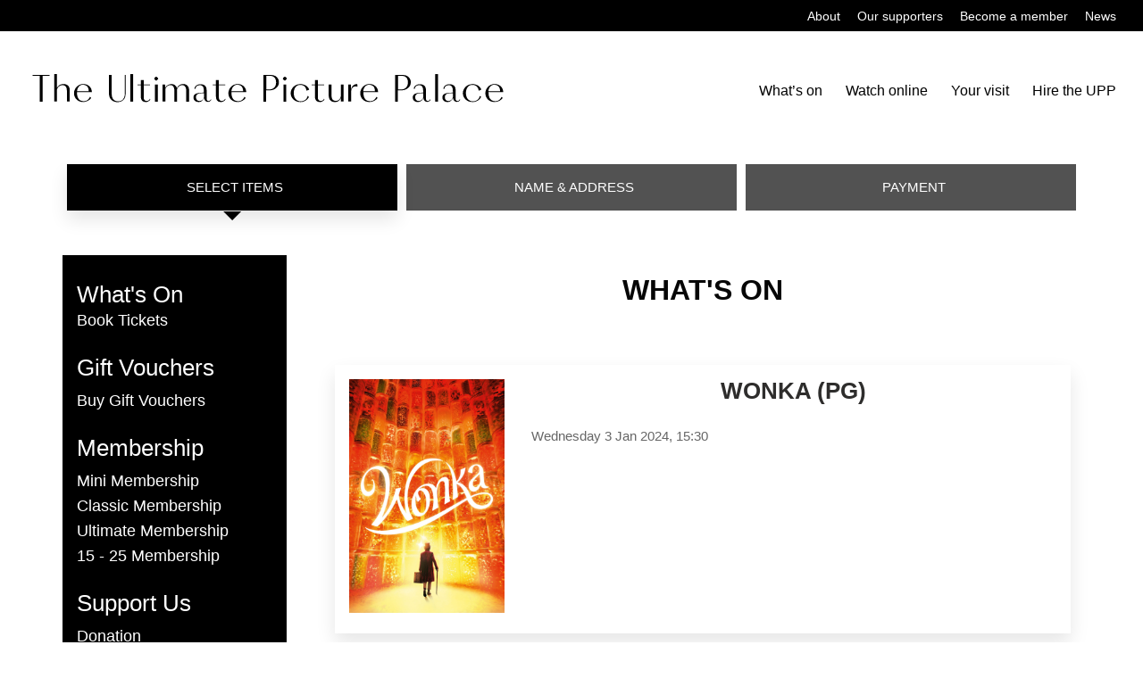

--- FILE ---
content_type: text/html; charset="UTF-8"
request_url: https://uppoxford.savoysystems.co.uk/UPPOxford.dll/TSelectItems.waSelectItemsPrompt.TcsWebMenuItem_1178.TcsWebTab_1179.TcsPerformance_2016562.TcsSection_1564963
body_size: 105023
content:
<!DOCTYPE html>
<html lang="en" id="HTMLBooking">
<head><title>The Ultimate Picture Palace</title><meta http-equiv="X-UA-Compatible" content="IE=edge,chrome=1" />
<meta name="viewport" content="width=device-width, initial-scale=1.0" />


<link rel='preload' id='divi-dynamic-late-css' href='https://uppoxford.savoysystems.co.uk/UPPOxford/herd-css/et-divi-dynamic-tb-33578-tb-33486-33360-late.css?ver=1633778094' as='style' media='all' onload="this.onload=null;this.rel='stylesheet'" />
<link rel='preload' id='divi-dynamic-css' href='https://uppoxford.savoysystems.co.uk/UPPOxford/herd-css/et-divi-dynamic-tb-33578-tb-33486-33360.css?ver=1633778094' as='style' media='all' onload="this.onload=null;this.rel='stylesheet'" />
<link rel='stylesheet' id='dp-portfolio-posts-pro-styles-css'  href='https://uppoxford.savoysystems.co.uk/UPPOxford/herd-css/style.min.css?ver=4.1.6' type='text/css' media='all' />
<link rel='stylesheet' id='divi-style-css'  href='https://uppoxford.savoysystems.co.uk/UPPOxford/herd-css/style.css?ver=1.0' type='text/css' media='all' />
<link rel='stylesheet' href='https://uppoxford.savoysystems.co.uk/UPPOxford/herd-css/herd-inline-1.css' type='text/css' media='all' />
<link rel='stylesheet' href='https://uppoxford.savoysystems.co.uk/UPPOxford/herd-css/herd-inline-2.css' type='text/css' media='all' />
<link rel='stylesheet' href='https://uppoxford.savoysystems.co.uk/UPPOxford/herd-css/herd-inline-3.css' type='text/css' media='all' />
<link rel='stylesheet' href='https://uppoxford.savoysystems.co.uk/UPPOxford/herd-css/herd-inline-4.css' type='text/css' media='all' />
<link rel='stylesheet' href='https://uppoxford.savoysystems.co.uk/UPPOxford/herd-css/herd-inline-5.css' type='text/css' media='all' />
<link rel='stylesheet' href='https://uppoxford.savoysystems.co.uk/UPPOxford/herd-css/herd-inline-6.css' type='text/css' media='all' />
<link rel='stylesheet' href='https://uppoxford.savoysystems.co.uk/UPPOxford/herd-css/herd-inline-7.css' type='text/css' media='all' />

<link rel="icon" href="https://uppoxford.savoysystems.co.uk/UPPOxford/favicons/cropped-upp-favicon-32x32.png" sizes="32x32" />
<link rel="icon" href="https://uppoxford.savoysystems.co.uk/UPPOxford/favicons/cropped-upp-favicon-192x192.png" sizes="192x192" />
<link rel="apple-touch-icon" href="https://uppoxford.savoysystems.co.uk/UPPOxford/favicons/cropped-upp-favicon-180x180.png" />
<meta name="msapplication-TileImage" content="https://uppoxford.savoysystems.co.uk/UPPOxford/favicons/cropped-upp-favicon-270x270.png" />


<STYLE type="text/css">

/* HERD STYLE */

#main-header {
    /*position: fixed;*/
    top: 45px;
    box-shadow: none;
    z-index: 8;
}

#main-header .container {
    width: 100%;
    max-width: 100%;
    padding-right: 30px;
    padding-left: 30px;
}

#top-header {
    top: 0;
    left: 0;
    right: 0;
    /*position: fixed;*/
}

#top-header .container{
  padding-top: .75em;
  line-height: 1em;
  font-family: proxima-nova, sans-serif;
  font-weight: 400;
  font-style: normal;
  width: 100%;
  max-width: 100%;
  padding-right: 30px;
  padding-left: 30px;
}

#et-top-navigation{
  padding-left: 0 !important;
}

#et-secondary-nav.menu{
  margin: 0;
}


#et-top-navigation nav > ul > li > a{
  padding-bottom: 55px;
  font-weight: 400;
}

.logo_container{
  display: inline;
}

#et_mobile_nav_menu{
  display: none;
}

@media handheld, only screen and (max-width: 980px) {

#main-header > .container.clearfix.et_menu_container{
    height: 80px;
  }

  #top-header{
    display: none;
  }
}

/* SAVOY STYLE */

@font-face {
font-family:"proxima-nova";
url("/UPPOxford/fonts/proxima-nova/proxima-nova-700.woff") format("woff"),
url("/UPPOxford/fonts/proxima-nova/proxima-nova-700.otf") format("opentype");
font-display:auto;font-style:normal;font-weight:700;
}

@font-face {
font-family:"proxima-nova";
url("/UPPOxford/fonts/proxima-nova/proxima-nova-400.woff") format("woff"),
url("/UPPOxford/fonts/proxima-nova/proxima-nova-400.otf") format("opentype");
font-display:auto;font-style:normal;font-weight:400;
}

@font-face {
font-family:"proxima-nova";
url("/UPPOxford/fonts/proxima-nova/proxima-nova-500.woff") format("woff"),
url("/UPPOxford/fonts/proxima-nova/proxima-nova-500.otf") format("opentype")
font-display:auto;font-style:normal;font-weight:500;
}

@import url(https://fonts.googleapis.com/css?family=Open+Sans:400,600,700,300,400italic,300italic,600italic,700italic);

@font-face {
  font-family: 'icomoon';
  src:url('/UPPOxford/fonts/icomoon/icomoon.eot?-jueuzf');
  src:url('/UPPOxford/fonts/icomoon/icomoon.eot?#iefix-jueuzf') format('embedded-opentype'),
    url('/UPPOxford/fonts/icomoon/icomoon.woff?-jueuzf') format('woff'),
    url('/UPPOxford/fonts/icomoon/icomoon.ttf?-jueuzf') format('truetype'),
    url('/UPPOxford/fonts/icomoon/icomoon.svg?-jueuzf#icomoon') format('svg');
  font-weight: normal;
  font-style: normal;
}

[class^="icon-"], [class*=" icon-"] {
  font-family: 'icomoon';
  speak: none;
  font-style: normal;
  font-weight: normal;
  font-variant: normal;
  text-transform: none;
  line-height: 1;

  /* Better Font Rendering =========== */
  -webkit-font-smoothing: antialiased;
  -moz-osx-font-smoothing: grayscale;
}

.icon-home:before {
  content: "\e900";
}

.icon-pencil:before {
  content: "\e905";
}

.icon-images:before {
  content: "\e90e";
}

.icon-video-camera:before {
  content: "\e914";
}

.icon-ticket:before {
  content: "\e939";
}

.icon-cart:before {
  content: "\e93a";
}

.icon-credit-card:before {
  content: "\e93f";
}

.icon-envelop:before {
  content: "\e945";
}

.icon-compass:before {
  content: "\e949";
}

.icon-stopwatch:before {
  content: "\e952";
}

.icon-calendar:before {
  content: "\e953";
}

.icon-user:before {
  content: "\e971";
}

.icon-users:before {
  content: "\e972";
}

.icon-enlarge:before {
  content: "\e989";
}

.icon-shrink:before {
  content: "\e98a";
}

.icon-key:before {
  content: "\e98d";
}

.icon-lock:before {
  content: "\e98f";
}

.icon-unlocked:before {
  content: "\e990";
}

.icon-cog:before {
  content: "\e994";
}

.icon-gift:before {
  content: "\e99f";
}

.icon-glass:before {
  content: "\e9a0";
}

.icon-bin:before {
  content: "\e9ac";
}

.icon-menu:before {
  content: "\e9bd";
}

.icon-plus:before {
  content: "\ea0a";
}

.icon-minus:before {
  content: "\ea0b";
}

.icon-cross:before {
  content: "\ea0f";
}

.icon-checkmark:before {
  content: "\ea10";
}

.icon-arrow-right:before {
  content: "\ea34";
}

.icon-arrow-left:before {
  content: "\ea38";
}

.icon-facebook:before {
  content: "\ea8c";
}

.icon-facebook2:before {
  content: "\ea8d";
}

.icon-facebook3:before {
  content: "\ea8e";
}

.icon-twitter:before {
  content: "\ea91";
}

.icon-twitter2:before {
  content: "\ea92";
}

.icon-twitter3:before {
  content: "\ea93";
}

.icon-youtube:before {
  content: "\ea97";
}

.icon-youtube2:before {
  content: "\ea98";
}

.icon-youtube3:before {
  content: "\ea99";
}

.icon-vimeo:before {
  content: "\ea9c";
}

.icon-vimeo2:before {
  content: "\ea9d";
}

.icon-vimeo3:before {
  content: "\ea9e";
}

.icon-dribbble:before {
  content: "\eaa6";
}

.icon-dribbble2:before {
  content: "\eaa7";
}

.icon-dribbble3:before {
  content: "\eaa8";
}

/* ! normalize.css v1.0.0 | MIT License | git.io/normalize

/* ==========================================================================
HTML5 display definitions
========================================================================== */

/* * Corrects `block` display not defined in IE 6/7/8/9 and Firefox 3. */

article, aside, details, figcaption, figure, footer, header, hgroup, nav, section, summary { display: block; }
/* * Corrects `inline-block` display not defined in IE 6/7/8/9 and Firefox 3. */
audio, canvas, video { display: inline-block; *display: inline; *zoom: 1; }
/* * Prevents modern browsers from displaying `audio` without controls.
* Remove excess height in iOS 5 devices. */
audio:not([controls]) { display: none; height: 0; }
/* * Addresses styling for `hidden` attribute not present in IE 7/8/9, Firefox 3, * and Safari 4.
* Known issue:no IE 6 support. */
[hidden] { display: none; }
/* ==========================================================================
Base
========================================================================== */
/* * 1. Corrects text resizing oddly in IE 6/7 when body `font-size` is set using
*    `em` units.
* 2. Prevents iOS text size adjust after orientation change, without disabling
*    user zoom. */

html {
  /*font-size: 100%;*/ /* 1 */
  /*-webkit-text-size-adjust: 100%;*/ /* 2 */
  /*-ms-text-size-adjust: 100%;*/ /* 2 */
}


html, html a { -webkit-font-smoothing: antialiased; text-shadow: 1px 1px 1px rgba(0, 0, 0, 0.004); }
/* * Addresses `font-family` inconsistency between `textarea` and other form
* elements. */
html, button, input, select, textarea { font-family: 'Lato', sans-serif; }
/* * Addresses margins handled incorrectly in IE 6/7. */
body { margin: 0; font-family: 'Lato', sans-serif; background: #FFF; }
/* ==========================================================================
Links
========================================================================== */
/* * Addresses `outline` inconsistency between Chrome and other browsers. */

a:focus { outline: thin dotted; }
/* * Improves readability when focused and also mouse hovered in all browsers. */
a:active, a:hover { outline: 0; }
/* ==========================================================================
Typography
========================================================================== */
/* * Addresses font sizes and margins set differently in IE 6/7.
* Addresses font sizes within `section` and `article` in Firefox 4+, Safari 5, * and Chrome. */
main {background: #FFF;}
main h1 { font-size: 2em; margin: 0.67em 0; color: #353535; }
main h2 { font-size: 1.5em; margin: 0.83em 0; }
main h3 { font-size: 1.17em; margin: 1em 0; }
main h4 { font-size: 1em; margin: 1.33em 0; }
main h5 { font-size: 0.83em; margin: 1.67em 0; }
main h6 { font-size: 0.75em; margin: 2.33em 0; }
/* * Addresses styling not present in IE 7/8/9, Safari 5, and Chrome. */
main abbr[title] { border-bottom: 1px dotted; }
/* * Addresses style set to `bolder` in Firefox 3+, Safari 4/5, and Chrome. */
main b, strong { font-weight: bold; }
main blockquote { margin: 1em 40px; }
/* * Addresses styling not present in Safari 5 and Chrome. */
main dfn { font-style: italic; }
/* * Addresses styling not present in IE 6/7/8/9. */
main mark { background: #ff0; color: #000; }
/* * Addresses margins set differently in IE 6/7. */
main p, pre { margin: 1em 0; }
/* * Corrects font family set oddly in IE 6, Safari 4/5, and Chrome. */
code, kbd, pre, samp { font-family: monospace, serif; _font-family: 'courier new', monospace; font-size: 1em; }
/* * Improves readability of pre-formatted text in all browsers. */
pre { white-space: pre; white-space: pre-wrap; word-wrap: break-word; }
/* * Addresses CSS quotes not supported in IE 6/7. */
q { quotes: none; }
/* * Addresses `quotes` property not supported in Safari 4. */
q:before, q:after { content: ''; content: none; }
small { font-size: 75%; }
/* * Prevents `sub` and `sup` affecting `line-height` in all browsers. */
sub, sup { font-size: 75%; line-height: 0; position: relative; vertical-align: baseline; }
sup { top: -0.5em; }
sub { bottom: -0.25em; }
/* ==========================================================================
Lists
========================================================================== */
/* * Addresses margins set differently in IE 6/7. */

dl, menu, ol, ul { margin: 1em 0; }
dd { margin: 0 0 0 40px; }
/* * Addresses paddings set differently in IE 6/7. */
menu, ol, ul { padding: 0 0 0 40px; }
/* * Corrects list images handled incorrectly in IE 7. */
nav ul, nav ol { list-style: none; list-style-image: none; }
/* ==========================================================================
Embedded content
========================================================================== */
/* * 1. Removes border when inside `a` element in IE 6/7/8/9 and Firefox 3.
* 2. Improves image quality when scaled in IE 7. */

img { border: 0; /* 1 */
-ms-interpolation-mode: bicubic; /* 2 */ }
/* * Corrects overflow displayed oddly in IE 9. */
svg:not(:root) { overflow: hidden; }
/* ==========================================================================
Figures
========================================================================== */
/* * Addresses margin not present in IE 6/7/8/9, Safari 5, and Opera 11. */

figure { margin: 0; }
/* ==========================================================================
Forms
========================================================================== */
/* * Corrects margin displayed oddly in IE 6/7. */

form { margin: 0; }
/* * Define consistent border, margin, and padding. */
fieldset { border: 1px solid #c0c0c0; margin: 0 2px; padding: 0.35em 0.625em 0.75em; }
/* * 1. Corrects color not being inherited in IE 6/7/8/9.
* 2. Corrects text not wrapping in Firefox 3.
* 3. Corrects alignment displayed oddly in IE 6/7. */
legend { border: 0; /* 1 */
  padding: 0; white-space: normal; /* 2 */
*margin-left: -7px; /* 3 */ }
/* * 1. Corrects font size not being inherited in all browsers.
* 2. Addresses margins set differently in IE 6/7, Firefox 3+, Safari 5, *    and Chrome.
* 3. Improves appearance and consistency in all browsers. */
button, input, select, textarea { font-size: 100%; /* 1 */
  margin: 0; /* 2 */
  vertical-align: baseline; /* 3 */
*vertical-align: middle; /* 3 */ }
/* * Addresses Firefox 3+ setting `line-height` on `input` using ` !important` in
* the UA stylesheet. */
button, input { line-height: normal; }
/* * 1. Avoid the WebKit bug in Android 4.0.* where (2) destroys native `audio`
*    and `video` controls.
* 2. Corrects inability to style clickable `input` types in iOS.
* 3. Improves usability and consistency of cursor style between image-type
*    `input` and others.
* 4. Removes inner spacing in IE 7 without affecting normal text inputs.
*    Known issue:inner spacing remains in IE 6. */
button, html input[type="button"], /* 1 */
input[type="reset"], input[type="submit"] { -webkit-appearance: button; /* 2 */
  cursor: pointer; /* 3 */
*overflow: visible; /* 4 */ }
/* * Re-set default cursor for disabled elements. */
button[disabled], input[disabled] { cursor: default; }
/* * 1. Addresses box sizing set to content-box in IE 8/9.
* 2. Removes excess padding in IE 8/9.
* 3. Removes excess padding in IE 7.
*    Known issue:excess padding remains in IE 6. */
input[type="checkbox"], input[type="radio"] { box-sizing: border-box; /* 1 */
  padding: 0; /* 2 */
  *height: 13px; /* 3 */
*width: 13px; /* 3 */ }
/* * 1. Addresses `appearance` set to `searchfield` in Safari 5 and Chrome.
* 2. Addresses `box-sizing` set to `border-box` in Safari 5 and Chrome
*    (include `-moz` to future-proof). */
input[type="search"] { -webkit-appearance: textfield; /* 1 */
  -moz-box-sizing: content-box; -webkit-box-sizing: content-box; /* 2 */
box-sizing: content-box; }
/* * Removes inner padding and search cancel button in Safari 5 and Chrome
* on OS X. */
input[type="search"]::-webkit-search-cancel-button, input[type="search"]::-webkit-search-decoration { -webkit-appearance: none; }
/* * Removes inner padding and border in Firefox 3+. */
button::-moz-focus-inner, input::-moz-focus-inner { border: 0; padding: 0; }
/* * 1. Removes default vertical scrollbar in IE 6/7/8/9.
* 2. Improves readability and alignment in all browsers. */
textarea { overflow: auto; /* 1 */
vertical-align: top; /* 2 */ }

label{
  display: inline;
  font-size: 1em;
  padding-left: 3px;
  }

*, *:after, *:before { border-box; box-sizing: border-box; }
.clearfix:before, .clearfix:after { content: ''; display: table; }
.clearfix:after { clear: both; }

.container {
padding-left: 20px;
padding-right: 20px;
}

.row, #WizardSteps, #Content {
width: 100%;
max-width: 1140px;
min-width: 755px;
margin: 0 auto;
/*overflow: hidden;*/
}

.onecol, .twocol, .threecol, #SideBar, .fourcol, .fivecol, .sixcol, .sevencol, .eightcol, .ninecol, #Detail, .tencol, .elevencol {
margin-right: 3.8%;
float: left;
min-height: 1px;
}

.onecol {
width: 4.85%;
}

.twocol {
width: 13.45%;
}

.threecol, #SideBar{
width: 22.05%;
}

.fourcol {
width: 30.75%;
}

.fivecol {
width: 39.45%;
}

.sixcol {
width: 48%;
}

.sevencol {
width: 56.75%;
}

.eightcol {
width: 65.4%;
}

.ninecol, #Detail{
width: 74.05%;
}

.tencol {
width: 82.7%;
}

.elevencol {
width: 91.35%;
}

.twelvecol {
width: 100%;
float: left;
}

.last, #Detail {
margin-right: 0px;
}

img, object, embed {
max-width: 100%;
}

img {
height: auto;
}


/* Smaller screens */

@media only screen and (max-width: 1023px) {

body {
font-size: 0.8em;
line-height: 1.5em;
}

.row, body, .container, #WizardSteps, #Content  {
width: 100%;
min-width: 0;
margin-left: 0px;
margin-right: 0px;
padding-left: 10px;
padding-right: 10px;
}

}


/* Mobile */

@media handheld, only screen and (max-width: 767px) {

body {
font-size: 16px;
-webkit-text-size-adjust: none;
}

.row, body, .container, #WizardSteps, #Content  {
width: 100%;
min-width: 0;
margin-left: 0px;
margin-right: 0px;
padding-left: 10px;
padding-right: 10px;
}

.onecol, .twocol, .threecol, #SideBar, .fourcol, .fivecol, .sixcol, .sevencol, .eightcol, .ninecol, #Detail, .tencol, .elevencol, .twelvecol {
width: auto;
float: none;
margin-left: 0px;
margin-right: 0px;
padding-left: 0px;
padding-right: 0px;
}

.hide-for-small{
  display: none;
}
}

html {

}

body{
  background:#fff;
  color:#060606;
  font:normal "Open Sans",arial,sans-serif;
  font-size: 15px;
  font-weight:300;
  line-height: 1.6em;
}

#Main{
  /*padding: 0 10px;*/
}


@media (max-width: 767px) {
  #Main{
    padding: 0;
  }
}

/* ------------------------------------------------------
  HEADER
-------------------------------------------------------*/

#Header{

}

#Logo{
  max-width: 100%;
}

.logo-mobile{
    display: none;
  }

@media (max-width: 980px) {

  #main-header{
    z-index: 1;
  }

  #Header{
    padding-bottom: 0;
    padding-top: 60px;
  }
  .logo-desktop{
    display: none;
  }
  .logo-mobile{
    display: inline;
  }
}

/* --------------------------------------------------------
  WIZARD STEPS
---------------------------------------------------------*/
#WizardSteps > ul{
  width: 100%;
  display: flex;
  display: -webkit-flex;
  display: -ms-flexbox;
  list-style: outside none none;
  flex-flow: row wrap;
  justify-content: center;
  text-transform: uppercase;
  padding: 50px 0 20px 0;
  clear: both;
  margin: 0 auto;
}

#WizardSteps > ul > li{
  position: relative;
  z-index: 1;
  display: block;
  width: auto;
  float: left; /* TODO Find a better fix for Safari */
  text-align: center;
  flex: 1 1 0%;
  margin: 0px 5px;
  background-color: rgba(0,0,0,.68);
  color: #FFF;
  transition: background-color 0.2s ease 0s, color 0.2s ease 0s;
  position: relative;
  overflow: hidden;
  text-overflow: ellipsis;
  white-space: nowrap;
  line-height: 3.5;
  font-size: 1em;
}

#WizardSteps > ul > li.CurrentWizardStep{
  color: #FFF;
  background: #000;
  overflow: visible;
  box-shadow: 0 10px 20px rgba(0, 0, 0, .1);
  -webkit-box-shadow: 0 10px 20px rgba(0, 0, 0, .1);
  -moz-box-shadow: 0 10px 20px rgba(0, 0, 0, .1);
  box-shadow: 0 10px 20px rgba(0, 0, 0, .1);
}

#WizardSteps > ul > li.CurrentWizardStep:before {
content: ' ';
  height: 0;
  position: absolute;
  width: 0;
  left: calc(50% - 10px);
  top: 3.5em;
  border: 10px solid transparent;
  border-top-color: #000;
}

#WizardSteps > ul > li > span.Order{
  display: none;
}
#WizardSteps > ul > li > span.Number{
  z-index: 10;
  display: inline-block;
  margin: 0px 0.4em 0px 0px;
  vertical-align: middle;
  text-transform: none;
  font-weight: normal;
  font-variant: normal;
  font-size: 1em;
  line-height: 1;
  color: #FFF;
}
#WizardSteps > ul > li > span.Number:before{
  font-family: 'icomoon';
  margin-right: 5px;
  color: #2e2d2c;
}
#WizardSteps > ul > li.UnrequiredWizardStep {
  color: #FFF;
  display: none;
}
#WizardSteps > ul > li.UnrequiredWizardStep > span.Number:before {
  color: #FFF;
}
#WizardSteps > ul > li.RequiredWizardStep > span.Number:before {
  color: #FFF;
}

@media (max-width: 767px) {
  #WizardSteps > ul{
    padding: 50px 0 30px;
    margin: 0;
  }
  #WizardSteps > ul > li {
    float: left;
    padding: 0 10px;
    margin: 0;
  }
  #WizardSteps > ul > li {
    display: none;
  }


  #WizardSteps > ul > li.CurrentWizardStep{
    display: block;
    width: 100%;
  }
}

/* ---------------------------------------------------------
  SIDEBAR
----------------------------------------------------------*/
#SideBar{
  margin-bottom: 20px;
  margin-top: 30px;
  display: block;
  background-color: #000;
  padding: 1rem;
}

#SideBarHeader {

}

.SideBarMenu {

}

.SideBarFirstHeading, .SideBarHeading {
  font-size: 1.6rem;
  text-align: center;
  font-weight: normal;
  text-align: left;
  margin: 1rem 0 .5rem 0;
  color: #FFF;
  font-family: 'Anton', sans-serif;
}

.SideBarHeading {
margin: 2rem 0 1rem 0;
}

.SideBarFirstHeading{
}

.SideBarItem {
  margin-bottom: 10px;
  line-height: 1;
  font-size: 1.1em;
}

.SideBarItem a{
  margin-bottom: 10px;
  text-decoration: none;
  padding-bottom: 5px;
  color: #FFF;
  font-size: 18px;
}

.SideBarFirstHeading, DIV.SideBarHeading{

}
#SideBarFooter {

}


#SideBarToggleMenu{
  display: none;
}

@media (min-width: 980px) {
  #SideBar{
    /*display: block !important;*/
    display: block;
  }

}

@media (max-width: 980px) {
  #SideBar{
    display: none;
    position: absolute;
    top: 46px;
    width: 100%;
    left: 0px;
    z-index: 9;
    background: #FFF;
    margin-top: 0px;
  }
  .SideBarFirstHeading, .SideBarHeading {
    display: none;
  }

  .SideBarItem{
    margin-bottom: 1px;
  }

  .SideBarItem a{
    text-indent: 5px;
    display: block;
    background: #060606;
    text-decoration: none;
    text-transform: uppercase;
    margin-bottom: 2px;
    text-align: center;
    line-height: 2.5em;
    border: none;
  }

  .SideBarItem a:hover {
    background: #FFF;
    color: #000;
  }

  .SideBarToggle{
    display: block;
    width: 100%;
    position: relative;
    margin: 0;
    cursor: pointer;
    padding: 10px;
    background: #000;
    text-transform: uppercase;
    color: #EFEFEF;
  }
  .SideBarToggle:hover{

  }
  .SideBarToggle span{
    position: absolute;
    right: 5px;
    font-size: 2.5em;
    line-height: 2em;
    line-height: 0.6em;
    color: #666;
  }
  #SideBarToggleMenu{
    display: block;
    margin-bottom: 20px;
    position: absolute;
    top: 0px;
    width: 100%;
    left: 0px;
    z-index: 9;
  }
}

/* ---------------------------------------------------------
  DETAIL
----------------------------------------------------------*/

#Detail{
  min-height: 40em;
  background: #FFF;
  margin: 15px 0 20px 0;
  padding: 10px;
}

#Detail a{
  font-weight: bold;
  color: #000;
  text-decoration: none;
}

#Detail a:hover{
color: rgba(81,38,115,.5);
}

.DetailHeading{
  font-size: 2rem;
  text-align: center;
  margin: 2rem;
  font-weight: bold;
  text-transform: uppercase;
}

.WebTab{
  display: none;
  position: relative;
  padding: 5px;
  z-index: 1;
  text-align: center;
  flex: 1 1 0%;
  margin: 0 5px 0 0;
  background-color: #F7F7F7;
  color: #333333;
  transition: background-color 0.2s ease 0s, color 0.2s ease 0s;
  position: relative;
  overflow: hidden;
  text-overflow: ellipsis;
  white-space: nowrap;
  line-height: 2.5;
  text-transform: uppercase;
}

.WebTab a{
  text-decoration: none !important;
  display: none;
}

.SelectedWebTab a{
  display: none;
  position: relative;
  padding: 5px;
  z-index: 1;
  text-align: center;
  flex: 1 1 0%;
  margin: 0 5px 0 0;
  background-color: #f47c69;
  color: #FFF;
  transition: background-color 0.2s ease 0s, color 0.2s ease 0s;
  position: relative;
  overflow: hidden;
  text-overflow: ellipsis;
  white-space: nowrap;
  line-height: 2.5;
  text-transform: uppercase;
  text-decoration: none;
}

.LoyaltySchemeHeading {
  font-weight: bold; margin-top: 20px;
}
.RegisteredCardHeading {
  font-weight: bold; margin-top: 20px;
}
.RegisteredCardNumber {
  font-style: italic;
}

.DiscountHeading {
  font-weight: bold; margin-bottom: 2px;
}
.DiscountSection button {
  margin-top: 10px; margin-bottom: 5px;
}
.DiscountSection {
  margin-top: 20px;
}
.DiscountSubHeading {
  font-weight: bold; margin: 10px 0;
}

.MembershipSaleHeading {
  margin-left: 20px; 
}
.TicketMembershipPatron {
  display: block; margin: 0 10px;
}
.TicketForMember {
  font-weight: bold; margin-top: 10px; margin-left: 20px; margin-bottom: 5px;
}
.TicketMembershipPatrons {
  display: flex; margin: 0; padding-left: 20px;
}
.OrGuest {
  font-size: 8pt;
}

/* ---------------------------------------------------------
  PROGRAMME TEMPLATE
----------------------------------------------------------*/

.programme{
  padding-bottom: 10px;
  margin: 20px 0;
  padding: 1rem;
  color: #666;
  box-shadow: 0 10px 20px rgba(0, 0, 0, .1);
  position: relative;
  background: #fff;
}

.programme .image{
  position: relative;
  margin-bottom: 5px;
}

.programme h1.title{
  font-weight: bold;
  text-transform: uppercase;
  margin: 0 0 1rem 0;
  font-size: 1.65rem !important;
  width: 100%;
  color: #2e2d2c;
  text-align: center;
}

.programme h1.title a{
  text-decoration: none !important;
  color: #2e2d2c !important;
}

.programme h3.subtitle{
  font-size: 1.2rem;
  text-align: left;
  font-weight: normal;
  border-bottom: 1px solid #E9E9E9;
  padding-bottom: 5px;
  margin: 10px 0;
}

.programme .PerformanceListDate{
  width: 100%;
}

.programme .StartTimeAndStatus a, .programme .StartTimeAndStatus b a{
  margin-left: 5px;
  display: inline-block
}


.PeformanceListTimes{
  line-height: 3rem;
}


@media(max-width: 766px){
  .programme {
    text-align: center;
    }
  .programme h1.title{
    font-size: 1em;
    line-height: 1.5em;
    }
   .programme h3.subtitle{
    font-size: 1em;
  }
  .programme .image img{
    max-height: 10rem;
  }
  .programme .StartTimeAndStatus a, .programme .StartTimeAndStatus b {
    display: inline-block;
  }
}

/* ---------------------------------------------------------
  BUTTONS
----------------------------------------------------------*/
.Button, .PersonTypeOverlayPersonTypeAndPrice a{
  padding-top: 10px;
  padding-bottom: 10px;
  background-color: #FFF;
  border: 2px solid #000;
  padding: 12px 15px;
  font-size: 16px;
  line-height: 1;
  transition: all .2s ease;
  border-radius: 1.55em;
  box-shadow: none;
  cursor: pointer;
  -webkit-transition: background-color 200ms ease;
  transition: background-color 200ms ease;
  font-family: Lato, sans-serif;
  color: #000 !important;
  font-weight: 700;
  padding: 9px 15px;
}

.Button:hover{
  background-color: #000;
  color: #fff !important;
}

/* Make the edit and delete buttons icons*/
.Edit.Button, .OrderDelete .Button{
  font-family: 'icomoon' !important;
  speak: none;
  font-style: normal;
  font-weight: normal;
  font-variant: normal;
  text-transform: none;
  line-height: 1;
  font-size: 0;
  background: none !important;
  background-image: none !important;
  margin:0;
}
.Edit.Button::before, .OrderDelete .Button::before {
  font-size: 1rem;
  font-weight: bold;
  margin-left: 3px;
  padding: 10px;
  display:inline-block;
}
.OrderDelete .Button::before{
  content: "\e9ac";
}
.Edit.Button::before {
  content: "\e905";
}

#SkipThisStep a{
  font-weight: 700;
  padding: 9px 15px;
  font-family: Lato, sans-serif;
  color: #000 !important;
  border-radius: 1.55em;
  box-shadow: none;
  border: 2px solid #000;
  font-size: 16px;
  line-height: 1;
   }

.PrevNext{
  margin: 10px 0;
  float: left;
  width: 100%;
}

.OrderDelete a{
  font-size: 0.8em;
}

.ContinueButton{
  float: right;
}
.BackButton{
  float: left;
}

.BackButton::after, .OrderDelete > .Button::after{
  background-color: #c6c8bb !important;
}

.OrderDelete > .Button{
  padding: 0.4em;
}

.OrderDelete > .Button:hover{
  background: #000 !important;
}

#Detail .Button, #Detail .button{
  color: #2e2d2c;
  text-decoration: none !important;
  display: inline-block;
}

input.Button, .BackButton, .ContinueButton{
  margin: 1em 0;
}

/* ---------------------------------------------------------
  POPUP MESSAGES
----------------------------------------------------------*/

#PopupException, .PopupDialogBox {
    position: fixed;
    left: 0;
    right: 0;
    top: 120px;
  width: 95%;
    max-width: 500px;
    margin: auto;
    z-index: 10000;
  background: #F0F0F0;
  padding: 20px 20px 80px 20px;
  line-height: 1.5em;
  min-height: 180px;
}

#PopupException .Button.Close, .PopupDialogBox .Button.Close {
  position: absolute;
  bottom: 20px;
  left: 20px;
}

.PopupDialogHeading {
  font-weight: bold; margin-bottom: 2px;
}

@media (max-width: 767px) {
  #PopupException, .PopupDialogBox {
    top: 10%;
  }
}

#PopupException .EmailAddress{
  font-weight: 600;
  color: #333;
  font-size: 1.2em;
}
#PopupException .Login, #PopupException .PasswordReset{
  margin: 10px 0;
}
#PopupException .ExceptionMessage{
  margin: 10px 0;
  max-height: 10em;
  overflow: hidden; /* or scroll? */
  color: #990000;
}

#Overlay{
  position: fixed;
  top: 0;
  left: 0;
  width: 100%;
  height: 100%;
  z-index: 9;
  background: #333;
  display: none;
  /* IE 8 */
  -ms-filter: "progid:DXImageTransform.Microsoft.Alpha(Opacity=90)";
  /* IE 5-7 */
  filter: alpha(opacity=90);
  /* Netscape */
  -moz-opacity: 0.9;
  /* Safari 1.x */
  -khtml-opacity: 0.9;
  /* Good browsers */
  opacity: 0.9;
}

/* ---------------------------------------------------------
  FORM ELEMENTS
----------------------------------------------------------*/

#Detail input[type=text], #Detail input[type=password], #Detail input[type=email]{
  position: relative;
  z-index: 1;
  display: inline-block;
  margin: 5px 0;
  width: 100%;
  vertical-align: top;
  background: #F0F0F0;
  border: solid 1px #CCC;;
  padding: 0.5em;
}
#Detail input[type=text]:focus, #Detail input[type=password]:focus, #Detail input[type=email]:focus{
  border: solid 1px #2672EC;
  background: #EFEFEF;
}
#Detail select{
  position: relative;
  z-index: 1;
  display: inline-block;
  margin: 5px 0;
  width: 100%;
  vertical-align: top;
  background: #F0F0F0;
  border: solid 1px #CCC;;
  padding: 0.5em;
}
#Detail ::-webkit-input-placeholder, #Detail input:-moz-placeholder, #Detail ::-moz-placeholder, #Detail :-ms-input-placeholder {
  color:#CCC;
  font-style: italic;
}
#Detail label.SelectLabel, #Detail label.TextLabel {
  display: block;
  padding: 0;
  width: 100%;
  color: #696969;
  font-weight: bold;
  font-size: 70.25%;
  font-weight: 300;
  -webkit-font-smoothing: antialiased;
    -moz-osx-font-smoothing: grayscale;
}
.PersonType select{
  width: 100%;
  max-width: 100px;
}
.DetailSubHeading, .EditPatronHeading{
  clear: both;
  display: block;
  border-bottom: 1px solid #E9E9E9;
  padding-bottom: 10px;
  color: #333333;
  font-style: normal;
  line-height: 1.17em;
  margin: 5px 0px 10px;
  font-size: 0.8em;
  text-transform: uppercase;
  font-weight: 400;
  margin-top: 20px;
}
.DetailSubHeading{
  border-bottom: none;
}
.EditPatronHeading{
  margin-top: 40px;
}
.InlineValidationMessage{
  font-size: 0.8em;
  color: #FFF;
  background: #990000 !important;
  width: 100%;
  position: relative;
  padding: 3px;
}
@media (max-width: 767px) {
  #Detail label.SelectLabel, #Detail label.TextLabel {
    text-align: left;
    font-size: 1.2em;
    line-height: 2.5em;
    margin-right: 10px;
  }
#CardMMYY .sixcol{
  float: left; width: 45%;
}
#CardMMYY .sixcol.last{
  float: right; width: 45%;
}
}
.DateInputLabel {
  display: inline;
}
.PaymentHeading {
  font-weight: bold; margin-bottom: 2px;
}
.PaymentPageSeparator {
  margin-bottom: 10px; clear: both;
}
@media (min-width: 767px) {
  .ToolTip {
    visibility:hidden;
    opacity:0; /* http://www.greywyvern.com/?post=337 */
    -webkit-transition:visibility 0s linear 0.3s,opacity 0.3s linear;
    -moz-transition:visibility 0s linear 0.3s,opacity 0.3s linear;
    -ms-transition:visibility 0s linear 0.3s,opacity 0.3s linear;
    -o-transition:visibility 0s linear 0.3s,opacity 0.3s linear;
    transition:visibility 0s linear 0.3s,opacity 0.3s linear;
    opacity:0;
    visibility:hidden;
    position: absolute;
    background: #333;
    color: #FFF;
    font-size: 10px;
    border-radius: 5px;
    padding: 5px;
    width: 160px;
    margin: 10px 0 0 3px;
    z-index: 9;
    line-height: 2em;
  }
  .ToolTip:before {
     border:5px solid transparent;
     border-right-color:#333;
     content:"";
     display:block;
     width:0;
     height:0;
     position:absolute;
     top:3px;
     left:-10px;
     z-index:2;
  }
  .ClickPayOnce{
    visibility:hidden;
    opacity:0; /* http://www.greywyvern.com/?post=337 */
    -webkit-transition:visibility 0s linear 0.3s,opacity 0.3s linear;
    -moz-transition:visibility 0s linear 0.3s,opacity 0.3s linear;
    -ms-transition:visibility 0s linear 0.3s,opacity 0.3s linear;
    -o-transition:visibility 0s linear 0.3s,opacity 0.3s linear;
    transition:visibility 0s linear 0.3s,opacity 0.3s linear;
    opacity:0;
    visibility:hidden;
    position: absolute;
    background: #333;
    color: #FFF;
    font-size: 10px;
    border-radius: 5px;
    padding: 5px;
    width: 200px;
    margin: 10px 0 0 3px;
    z-index: 9;
    line-height: 2em;
  }
  .ClickPayOnce:before {
     border:5px solid transparent;
     border-right-color:#333;
     content:"";
     display:block;
     width:0;
     height:0;
     position:absolute;
     top:3px;
     left:-10px;
     z-index:2;
  }
  .ConfirmAndPay{
    margin-bottom: 20px;
  }
  /*
  input#confirm:hover + .ClickPayOnce, input#confirm:active + .ClickPayOnce, input#confirm:focus + .ClickPayOnce, input:focus + .ToolTip {
    visibility:visible;
    opacity:1;
    -webkit-transition-delay:0s;
    -moz-transition-delay:0s;
    -ms-transition-delay:0s;
    -o-transition-delay:0s;
    transition-delay:0s;
  }
  */
}
  .ClickPayOnce{
    display: block;
    position: relative;
    background: #333;
    color: #FFF;
    font-size: 10px;
    border-radius: 5px 5px;
    padding: 5px;
    width: 100%;
    margin: -5px 0 10px 0;
    z-index: 9;
    line-height: 2em;
  }
@media (max-width: 766px) {
  .ToolTip {
    position: relative;
    background: #333;
    color: #FFF;
    font-size: 10px;
    border-radius: 0 0 5px 5px;
    padding: 5px;
    width: 100%;
    margin: -5px 0 10px 0;
    z-index: 9;
    line-height: 2em;
  }

  input:focus + .ToolTip {
    display: block;
  }

  .ClickPayOnce{
    display: block;
    position: relative;
    background: #333;
    color: #FFF;
    font-size: 10px;
    border-radius: 5px 5px;
    padding: 5px;
    width: 100%;
    margin: -5px 0 10px 0;
    z-index: 9;
    line-height: 2em;
  }
}
.MaestroSolo{
  background: #F0F0F0;
  padding: 10px;
}
.MaestroSolo input{

}
@media (max-width: 767px) {
  label.SelectLabel, label.TextLabel {
    display: none;
  }
  .ToolTip {
    display: none;
  }
}
.PersonType select{
  max-width: 100px;
}
.PersonType .PersonTypeDescription{
  font-size: 1em;
  display: inline-block;
  width: 50%;
  line-height: 1.2em;
  margin-left: 10px;
  line-height: 3em;
}
@media (max-width: 767px) {
  .PersonType select{
    max-width: 100px;
  }
  .PersonType .PersonTypeDescription{
    font-size: 1em;
    display: inline-block;
    width: 50%;
    line-height: 1.2em;
  }
}

/* Hiding Optional Fields online */

#PatronDetails #WorkPhone, 
#PatronDetails div.row:nth-child(2) > div:nth-child(2) > label:nth-child(3),

#PatronDetails #HomePhone,
#PatronDetails div.row:nth-child(2) > div:nth-child(2) > label:nth-child(1),

#PatronDetails #Organisation,
#PatronDetails div.row:nth-child(5) > div:nth-child(1) > label:nth-child(1),

#PatronDetails #Line2,
#PatronDetails div.row:nth-child(7) > div:nth-child(1) > label:nth-child(3),

#PatronDetails #Line3,
#PatronDetails div.row:nth-child(7) > div:nth-child(2) > label:nth-child(1),

#PatronDetails #Line4,
#PatronDetails div.row:nth-child(7) > div:nth-child(2) > label:nth-child(3),

#PatronDetails #Country,
#PatronDetails div.row:nth-child(9) > div:nth-child(1) > label:nth-child(5){
  display: none;
}

.MaestroSolo{
  display: none;
}

.AccountSummary .FieldAsValue br{
 display: none;
}

.EditPatronHeading:before, .clearfix:after { content: ''; display: table; }
.EditPatronHeading:after { clear: both; }

.checkbox:focus, .radio:focus, input[type="checkbox"]:focus, input[type="radio"]:focus { outline:1px dotted #36393b; }

DIV.ProgrammeLink{ font-size: 12pt; font-weight: bold; padding-top: 10px; }
SPAN.Rating{ font-size: 12pt; font-weight: bold; }

.PerformanceNotesSmall{
  font-size: 8pt;
  white-space: nowrap;
  display: inline-block;
}

SPAN.PerformanceStatusSmall{
  font-size: 8pt;
  white-space: nowrap;
}

SPAN.ConditionsOfEntry{
  font-size: 8pt;
  white-space: nowrap;
}

DIV.PersonType{ padding-top: 6px; }
DIV.SeatType{ padding-top: 20px; font-size: 12pt; font-weight: bold; }

DIV.PerformanceDate { padding-top: 5px; font-size: 12pt; font-weight: bold; }
SPAN.PerformanceEndTime { font-size: 8pt; font-weight: normal; }
SPAN.PerformanceSection { font-size: 12pt; font-weight: bold; }
DIV.PerformanceStatus { padding-top: 15px; font-size: 24pt; font-weight: bold; }

DIV.SaleItem{ min-height: 30px; padding: 5px; }
TD.SaleItemDescription{ width: 150px; }
TD.SaleItemPromptText{ padding-right: 5px; width: 30px; text-align: right; }
TD.SaleItemInput{ padding-right: 5px; }
TD.SaleItemPriceText{ }

/* ---------------------------------------------------------
  CALENDAR
----------------------------------------------------------*/

DIV.CalendarViewDays {
  padding-left: 110px;
  padding-top: 5px;
}

SPAN.CalendarViewDays { padding-right: 20px; }
  TD.NonDay {
  background: #E9E9E9;
  width: 30px;
  text-align: center;
  color: #fff;
}

TD.SelectedDay {
  text-align: center;
  width: 30px;
  background: #333333;
}

TD.Day { background: #C2C2C2; text-align: center; width: 20px; }

TD.OrderItem { width: 90px; }
TD.OrderDetails { width: 450px; }
TD.OrderPriceToPay { width: 45px; }
TD.OrderDelete { width: 110px; }

DIV.ConfirmationEmail { padding-top: 10px; }
TABLE.MaestroSolo { background: #E9E9E9; border: 0; }
TD.MaestroSolo { background: #E9E9E9; }

DIV.RadioGroup{  }

#Detail.ViewOrder table, #Detail.PaymentPrompt table, #Detail.DiscountsPrompt table {
  width: 100%;
  background: #fff;
  box-shadow: 0 10px 20px rgba(0, 0, 0, .1);
  z-index: 0;
  position: relative;
  border-collapse: collapse;
  margin-bottom: 20px;
}

#Detail.ViewOrder table th, #Detail.PaymentPrompt table th, #Detail.DiscountsPrompt th{
  border-bottom: 1px solid #ddd;
}

#Detail.ViewOrder td, #Detail.ViewOrder th, #Detail.PaymentPrompt td, #Detail.PaymentPrompt th,
#Detail.DiscountsPrompt td, #Detail.DiscountsPrompt th{
  padding: 12px;
}

#Detail.ViewOrder table td.OrderDetails:last-child{
color: #888;
}

#Detail.ViewOrder td, #Detail.PaymentPrompt td, #Detail.DiscountsPrompt td{
}


.Exception{
  color: rgb(255, 0, 0);
  font-weight: 600;
  width: 100%;
  display: block;
  clear: both;
  color: #99000;
  margin-bottom: 10px;
  line-height: 1.2em;
  text-transform: uppercase;
  -webkit-animation: bounce 1.2s ease-out;
  -moz-animation: bounce 400ms ease-out;
  -o-animation: bounce 400ms ease-out;
  animation: bounce 1.2s ease-out;
}

SPAN.TicketReservationsExpired{ color:#FF0000; font-weight: bold; }

#SynopsisBody { background: #EDE2A6; color: #5f6f79; font-family: Arial, Helvetica, sans-serif; font-style: normal; }
#Synopsis { background: #EDE2A6; color: #5f6f79; height: 300px; padding: 10px; }
DIV.SynopsisProgrammeTitle { font-size: 12pt; font-weight: bold; margin-bottom: 10px; }
DIV.SynopsisRating { font-size: 12pt; font-weight: bold; margin-bottom: 10px; }
DIV.SynopsisDetail { font-size: 10pt; font-weight: normal; }
DIV.MembershipHistory { }
TD.MembershipHistoryDescription { width: 150px; padding-right: 15px; }
TD.MembershipHistoryValidity { width: 320px; }
TD.MembershipHistoryRenew { }
TD.ProgrammeImage img{ width: 136px; height: 184px; overflow: hidden; }
 TD.ProgrammeImage { width: 136px; height: 184px; overflow: hidden; margin: 5px; background; #CCC;}
DIV.MembershipAvailableForActivation { font-size: 12pt; font-weight: bold; margin-top: 10px; margin-bottom: 5px; }
DIV.MembershipActivation { }
SPAN.MembershipActivationDescription { width: 80px; padding-right: 15px; }
SPAN.MembershipActivationFromTo { width: 180px; padding-right: 15px; }
SPAN.MembershipActivationValidationCodePrompt { width: 100px; padding-right: 15px; }
SPAN.MembershipActivationValidationCode { width: 100px; padding-right: 15px; }
SPAN.MembershipActivationActivate { }
DIV.DeliveryOptionsHeader { margin-bottom: 10px; }
DIV.DeliveryOptionSaleItem{ float: left; width: 250px; font-weight: bold; line-height:3em; }
DIV.DeliveryOptionPrompt{ float: left; width: 150px; text-align: right; padding-right: 10px; line-height:3em; }
DIV.DeliveryOptionInput{ float: left; width: 205px; line-height:3em; }
DIV.DeliveryOptionInput SELECT { width: 200px; }
DIV.DeliveryOptionSelected{ float: left; width: 155px; font-weight: bold; }
DIV.DeliveryOptionSeparator{ clear: both; margin-top: 10px; }
DIV.DeliveryOptionsFooter{}
DIV.TransactionViewDeliveryOption{ font-size: 8pt; color: red; }
DIV.DeliverTo { margin-top: 5px; margin-bottom: 5px; font-weight: normal; }
DIV.DeliveryNameAndAddress { margin-left: 50px; margin-bottom: 5px; font-weight: bold; }
DIV.PaymentMethod { margin-top: 5px; margin-bottom: 10px; }
DIV.PaymentMethodPasswordLabel { float: left; margin-left: 20px; width: 140px; }
DIV.PaymentMethodPasswordInput { }
DIV.PaymentMethodSeparator { clear: both; }
SPAN.DiscountDetail { color: red; }

/* ---------------------------------------------------------
  SEAT SELECTION
----------------------------------------------------------*/

.SeatAvailabilityGraph {
  display: none;
}
.SAGSold { }
.SAGReserved { }
.SAGAvailable { }

/* Price Table */

.PriceGroup{
  clear: both;
  display: inline-block;
  text-align: center;
  width: 100%;
}

.PriceGroup table{
  clear: both;
  margin: 0 auto;
  display: block;
  width: 100%;
  background: white;
  padding: 10px;
  border: 2px solid 333333;
  -webkit-box-shadow: 1px 0px 5px 1px rgba(0,0,0,0.75);
  -moz-box-shadow: 1px 0px 5px 1px rgba(0,0,0,0.75);
  box-shadow: 1px 0px 5px 1px rgba(0,0,0,0.75);
}

.PriceGroupSeatType{
  padding: 5px;
}

.PriceGroupSeatType table { 
  width: 100%; 
  border-collapse: collapse; 
}
.PriceGroupSeatType th { 
  background: #333; 
  color: white; 
  font-weight: bold; 
}
.PriceGroupSeatType td, th { 
  padding: 6px; 
}

.PriceGroupSeatTypeHeading{
  display: none;
  color: #333333;
  font-style: normal;
  line-height: 1.17em;
  margin: 0px 0px 10px;
  text-transform: uppercase;
}

.PriceGroupPersonTypeQuantity{
  text-align: right;
  width: 20%;
}

.PriceGroupPersonTypeDescription{
  padding-left: 5%;
  padding-right: 5%;
  text-align: left;
  font-weight: bold;
  width: 45%;
}

.PriceGroupPersonTypePrice{
  padding-left: 5%;
  padding-right: 5%;
  text-align: right;
  width: 20%;
}

/* Seating Plan */

.SelectPersonTypeOverlay {
  background: white;
  width: 350px;
  padding: 60px 10px 5px 10px;
  border: 2px solid 333333;
  -webkit-box-shadow: 1px 0px 5px 1px rgba(0,0,0,0.75);
  -moz-box-shadow: 1px 0px 5px 1px rgba(0,0,0,0.75);
  box-shadow: 1px 0px 5px 1px rgba(0,0,0,0.75);
}

.SelectPersonTypeOverlayPrompt {
  margin-top: 8px;
  margin-bottom: 8px;
}

.SelectPersonTypeOverlaySeatNumber {
  padding: 5px;
  border: 2px solid #000;
  border-radius: 50%;
  position: absolute;
  font-size: 15px;
  text-align: center;
  height: 35px;
  width: 35px;
  line-height: 20px;
  top: 10px;
  left: 10px;
}

.SelectPersonTypeOverlaySeatType {
  display: block;
  color: #848283;
  font-style: italic;
  line-height: 3.5em;
  margin: 0px 0px 10px;
  border-bottom: 1px solid #E9E9E9;
  text-indent: 40px;
  position: absolute;
  top: 0;
  left: 10px;
  width: calc(100% - 20px);
}

.PersonTypeOverlayPersonTypeAndPrice {

  margin: 0 0 10px;
}

.PersonTypeOverlayPersonTypeAndPrice a {
 margin: 0;
 color: #2e2d2c !important;
 text-decoration: none !important;
 line-height: 3rem;
}

.PersonTypeOverlayPersonTypeAndPrice a:hover {

}

.PersonTypeOverlayConditionsOfEntry {
  color: black;
  font-size: 8pt;
  margin-left: 10px;
}

.SelectPersonTypeOverlayCancel {
  margin-top: 0px;
}

DIV.SelectPersonTypeOverlayCancel a {
  position: absolute;
  right: 0;
  top: 0;
  width: 40px;
  height: 40px;
  overflow: hidden;
  font-size: 0;
  background: #fff;
  border: none;
}

DIV.SelectPersonTypeOverlayCancel a::before,  DIV.SelectPersonTypeOverlayCancel a::after{
  position: absolute;
  left: 15px;
  content: ' ';
  height: 33px;
  width: 2px;
  background-color: #333;
}

DIV.SelectPersonTypeOverlayCancel a::before {
  transform: rotate(45deg);
}
DIV.SelectPersonTypeOverlayCancel a::after {
  transform: rotate(-45deg);
}

DIV.SelectedSeat {
  background: #d5a92d;
  color: white;
  line-height: 1.2em;
  border-radius: 50%;
  border: solid 2px #000;
  padding-top: -1px;
}

DIV.SelectedSeat SPAN {
  display: block;
  margin-left: -1px;
  text-align: center;
  margin-top: -2px;
  color: #2e2d2c;
}

@media (max-width: 767px) {
  DIV.SelectPersonTypeOverlay {
    position: fixed !important;
    left: 1% !important;
    top: 40px !important;
    width: 98% !important;
  }
  #SeatingPlanDiv{
    /*width: 100% !important;*/
  }
  .SeatingPlanProtector{
    position: fixed !important;
    top: 0;
    left: 0;
    width: 100% !important;
    height: 100% !important;
    background: #333;
    /* IE 8 */
    -ms-filter: "progid:DXImageTransform.Microsoft.Alpha(Opacity=50)";
    /* IE 5-7 */
    filter: alpha(opacity=50);
    /* Netscape */
    -moz-opacity: 0.5;
    /* Safari 1.x */
    -khtml-opacity: 0.5;
    /* Good browsers */
    opacity: 0.5;
  }
  .PersonTypeOverlayPersonTypeAndPrice a {
 
  }
}

.UnsubscribeFromENewsDescription {font-size: 10pt; font-weight: bold; margin-top: 16px; margin-bottom: 6px;}
.UnsubscribeFromENewsCheckBox {margin-bottom: 5px;}
.UnsubscribeFromENewsError {}
DIV.PatronGiftAidFormRow {font-weight: bold; margin-top: 3px; margin-bottom: 3px; float: left; clear: both;}
DIV.PatronGiftAidFormDescription {width: 250px; float: left;}
DIV.PatronGiftAidFormSignedDate {width: 150px; float: left;}
DIV.PatronGiftAidFormViewHideSign {width: 150px; float: left;}
DIV.SignedPatronGiftAidForm {width: 90%; border: 2px solid black; padding: 10px; margin-top: 5px; margin-bottom: 25px; clear: both;}
DIV.PatronGiftAidFormToSign {width: 90%; border: 2px solid black; padding: 10px; margin-top: 5px; margin-bottom: 25px; clear: both;}
.hidden{
 display: none;
}
.newsletter {
    margin: 2rem auto 1rem auto;
    text-align: center;
    vertical-align: middle;
    color: white;
    font-size: 2rem;
    position: relative;
    z-index: 5;
}

.newsletter input[type=email], select {
    padding: 10px 20px;
    margin: .5rem;
    display: inline-block;
    box-sizing: border-box;
    width: 40%;
    height: 3rem;
    border: 0;
    color: #848283;
    font-size: 1rem;
    border-radius: 2px;
    font-family: 'Karla', Helvetica, Arial, sans-serif;
}

.newsletter span {
    font-family: 'the_hand', sans-serif;
    font-size: 2rem;
    letter-spacing: .1rem;
    position: relative;
    top: .25rem;
}

.newsletter input[type=submit] {
    cursor: pointer;
}
#btnVoucherPayment{
    margin: 20px 0;
}


.upsell-detail{
    float:left !important;
  }


#upsell{
display:none;
text-align:center;
}

#upsell h3{
padding: 4px;
border: 2px solid;
margin-top: 15px;
}

#upsell p{
font-style: italic;
}

.add_buttons {
 line-height: 2em;
 margin-top: 10px;
}

@media(max-width: 767px){
  .add_buttons {
   line-height: inherit;
   margin-top: 0px;
  }
}

.upsell-image img{
  margin-right: 10px;
  margin-top: 10px;
  float:left !important;
}

.SaleItem{
 margin-left: 20px;
}

.top_nav > ul > li.search_icon{
  display: none;
}

.nav_icon{
  display: none;
}

@media (max-width: 767px) {
  #masthead{
    display: none;
  }

}

/* Payment */

#CardstreamHPPIFRAME{
  width: 100%;
}


#dlgTurnOnAutoRenewMembership {
  max-width: 600px;
  top: 60px;
  min-height: 400px;
}

.TurnOnAutoRenewMembershipVerifyCardIframe {
  min-height: 300px;
}

#dlgTurnOnAutoRenewMembership iframe {
  width: 100%;
  height: 300px;
}

/*-----------------------------
RECURRING MEMBERSHIP STYLES
-----------------------------*/

.membership .Button.Close {
  background: none;
  border: none;
  padding: 0px;
}

.membership .Button.Close:hover {
  color: #333 !important;
}

.membership .Button.Close:focus {
  outline: none;
}

.membership.SaleItem .field {
  margin: 10px 0;
}

.AutoRenewMembershipBlurb {
  margin: 10px 0;
}

label[for="Membership_AutoRenew"] {
 line-height: 3em;
}

input[type="checkbox"]{
  margin-right: 5px;
}

input[type="date"]{
  padding:10px;
  display: inline-block;
  width: 100%;
}



 #MyOrderSimpleMenu { display: none; }

 #PaymentMethods {
  height: 50px;
  width: 155px; 
}

#PromoCode, #SecureVoucherNumber, #OrangeWednesdaysPIN, #OnlineGroupBookingKey, #OnlineGroupBookingSecurity {
  background: white !important;
}

.BackButton, .BackButton:hover {
  border: none !important;
  color: black !important;
  background-color: white;
}

 </STYLE>
<script>
  function showOverlayAndPopup(aPopupElementID) { 
    document.getElementById(aPopupElementID).style.display = "block";
    if (document.getElementById("Overlay"))
      document.getElementById("Overlay").style.display = "block";
  }
  function hideOverlayAndPopup(aPopupElementID) {
    document.getElementById(aPopupElementID).style.display = "none";
    if (document.getElementById("Overlay"))
      document.getElementById("Overlay").style.display = "none";
  }
</script>
<script>
  function getXMLHttp() { 
    if (window.XMLHttpRequest) 
      return(new XMLHttpRequest()) // code for IE7+, Firefox, Chrome, Opera, Safari 
    else 
      return(new ActiveXObject("Microsoft.XMLHTTP")); // code for IE6, IE5 
  }
</script><script type="text/javascript">

  function ShowSaleItemPrompt(itemid) {
    var elem = document.getElementById("SaleItem" + itemid + "_Prompt");
    var spans = elem.querySelectorAll("span");
    for(var i = 0; i < spans.length; i++) {
      if (spans[i].classList.contains("activeoption"))
        spans[i].classList.remove("activeoption");
      if (spans[i].getAttribute("_def") == "1")
        spans[i].classList.add("activeoption");
    }
    var divs = elem.querySelectorAll("div.ProductComponents");
    for(var i = 0; i < divs.length; i++) {
      if (divs[i].getAttribute("_def") == "0")
        divs[i].style.display = 'none';
    }
    var err = elem.querySelectorAll(".Error");
    if (err.length > 0)
      err[0].textContent = "";
    elem.style.display = 'block';
  }
  function SaleItemQuantity(itemid, qty) {
    var q = parseInt(document.getElementById(itemid).value);
    q += qty;
    if (q < 0) q = 0;
    document.getElementById(itemid).value = q;
  }
  function PostbackBasketToServer() {
  }

  function RemoveSaleItem(itemid, inputid, itemnum, itemprice) {
    var elem = document.getElementById("SaleItem" + itemid + "_" + itemnum);
    if (elem != null) {
      elem.parentNode.removeChild(elem);
      var input = document.getElementById(inputid);
      if (input)
        input.parentNode.removeChild(input);
      var bCounts = document.getElementsByClassName("basket-count");
      for (i = 0; i < bCounts.length; i++)
        bCounts[i].textContent = parseInt(bCounts[i].textContent) - 1;
      var bTotal = document.getElementById("basket-total");
      if (bTotal)
        bTotal.textContent = (parseFloat(bTotal.textContent) - itemprice).toFixed(2);
      PostbackBasketToServer();
    }
  }

  function AddSaleItemWithOptions(itemid, name, baseprice, shouldPostback) {
    var values = "";
    var options = [];
    var prices = [];
    var i = 0;
    do {
      var container = document.getElementById("SaleItem" + itemid + "_Option" + i);
      if (container == null) break;
      if (container.parentNode.style.display != 'none') {
        var children = container.getElementsByClassName("option");
        var selOptions = 0;
        var minOptions = 0;
        for (var j = 0; j < children.length; j++) {
          minOptions = parseInt(children[j].getAttribute("_min"));
          if (children[j].classList.contains("activeoption")) {
            values += children[j].getAttribute("_value") + "_";
            prices.push(parseFloat(children[j].getAttribute("_price")));
            options.push(children[j].getAttribute("_name"));
            selOptions++;
          }
        }
        if (selOptions < minOptions) {
          var errDiv = document.getElementById("SaleItem" + itemid + "_Error");
          errDiv.textContent = "Error - please select at least " + minOptions + " option(s) before continuing";
          container.classList.add("is-danger");
          return;
        }
      }
      i++;
    } while (true);
    values = values.substring(0, values.length - 1);
    AddSaleItem(itemid, name, values, baseprice, prices, options, shouldPostback);
  }

  function AddSaleItem(itemid, name, optionvalues, baseprice, optionprices, optionnames, shouldPostback) {
    var TheAddToOrderButton = document.getElementById("SaleItem" + itemid + "_button");
    TheAddToOrderButton.classList.add("is-loading");
    var parent = document.getElementById("basket-items");
    var formParent = document.getElementById("SaleItemAddedItems" + itemid);
    if (parent == null)
      parent = formParent;

    var itemCount = 1;
    while (document.getElementById("SaleItem" + itemid + "_" + itemCount) != null)
      itemCount++;

    var itemDiv = document.createElement("div");
    itemDiv.className = "SaleAddedItem";
    itemDiv.id = "SaleItem" + itemid + "_" + itemCount;
    var itemInput = document.createElement("input");
    itemInput.id = "RetailItemPopup" + "_" + itemid + "_" + itemCount;
    itemInput.name = itemInput.id;
    itemInput.type = "hidden";
    if (optionvalues == "")
      itemInput.value = "_";
    else
      itemInput.value = optionvalues;
    formParent.appendChild(itemInput);

    var nameDiv = document.createElement("div");
    nameDiv.className = "basketItemName";
    itemDiv.appendChild(nameDiv);
    var nameSpan = document.createElement("span");
    nameSpan.textContent = name;
    nameDiv.appendChild(nameSpan);
    nameSpan = document.createElement("span");
    nameSpan.textContent = String.fromCharCode(163) + baseprice.toFixed(2);
    nameSpan.className = "itemPrice";
    nameDiv.appendChild(nameSpan);

    var descDiv = document.createElement("div");
    descDiv.className = "basketItemOptions";
    itemDiv.appendChild(descDiv);
    var optDiv = document.createElement("div");
    descDiv.appendChild(optDiv);
    var price = baseprice;

    var lastID = "";
    var options = optionvalues.split('_');
    for (var i = 0; i < optionprices.length; i++) {
      var pID = options[i].split('-')[0];
      if (lastID != "") {
        if ((pID != lastID) && (lastID != "")) {
          var optDiv = document.createElement("div");
          descDiv.appendChild(optDiv);
        }
      }
      lastID = pID;
      var optSpan = document.createElement("span");
      optDiv.appendChild(optSpan);
      optSpan.textContent = optionnames[i];
      if (optionprices[i] > 0) {
        var priceSpan = document.createElement("span");
        priceSpan.textContent += " (+" + String.fromCharCode(163) + optionprices[i].toFixed(2) + ") ";
        priceSpan.className = "itemPrice";
        optSpan.appendChild(priceSpan);
      }
      price += optionprices[i];
    }
    var optDiv = document.createElement("div");
    optDiv.classList.add("totalPrice");
    optDiv.textContent = "Total price "
    descDiv.appendChild(optDiv);
    var priceSpan = document.createElement("span");
    priceSpan.textContent += String.fromCharCode(163) + price.toFixed(2);
    priceSpan.className = "itemPrice";
    optDiv.appendChild(priceSpan);
    var span = document.createElement("span");
    span.className = "basketItemRemove";
    span.textContent = "X";
    span.setAttribute("onclick", "RemoveSaleItem('" + itemid + "', '" + itemInput.id + "', '" + itemCount + "', " + price + ")");
    span.className = "Button Close";
    itemDiv.appendChild(span);

    parent.appendChild(itemDiv);
    setTimeout(function(){
      TheAddToOrderButton.classList.add("complete");
      TheAddToOrderButton.classList.remove("is-loading");
      setTimeout(function(){
        document.getElementById("SaleItem" + itemid + "_Prompt").style.display = 'none';
        TheAddToOrderButton.classList.remove("complete");
      }, 0);
    }, 0);

    var bCounts = document.getElementsByClassName("basket-count");
    for (i = 0; i < bCounts.length; i++)
      bCounts[i].textContent = parseInt(bCounts[i].textContent) + 1;

    var bTotal = document.getElementById("basket-total");
    if (bTotal)
        bTotal.textContent = (parseFloat(bTotal.textContent) + price).toFixed(2);
    if (shouldPostback)
      PostbackBasketToServer();
  }
  function SetActiveTab(num) {
    var x = document.getElementsByClassName("NewStyleWebTab");
    for (var i = 0; i < x.length; i++) {
      document.getElementById("span_tab" + i).classList.remove("SelectedWebTab");
      document.getElementById("span_tab" + i).classList.remove("WebTab");

      if (x[i].id == "div_tab" + num) {
        x[i].style.display = "flex";
        document.getElementById("span_tab" + i).classList.add("SelectedWebTab");
      } else {
        x[i].style.display = "none";
        document.getElementById("span_tab" + i).classList.add("WebTab");
      }
    }
  }

  function SelectSaleItemOptionMulti(itemid, optnumber, optvalue, numoptions) {
    var container = document.getElementById("SaleItem" + itemid + "_Option" + optnumber);
    var children = container.getElementsByClassName("option");
    var selected = 0;
    for (var i = 0; i < children.length; i++) {
      if (children[i].classList.contains("activeoption")) {
        selected++;
        if (children[i].getAttribute("_value") == optvalue) {
          //deselect
          children[i].classList.remove("activeoption");
          SetDisplay(children[i].getAttribute("_prompt"), false);
          return;
        }
      }
    }
    if (selected < numoptions) {
      for (var i = 0; i < children.length; i++)
        if (children[i].getAttribute("_value") == optvalue) {
          children[i].classList.add("activeoption");
          SetDisplay(children[i].getAttribute("_prompt"), true);
        }
    }
  }

  function SetDisplay(which, isVisible) {
      var elem = document.getElementById(which);
      if (elem != null) {
        if (isVisible)
          elem.style.display = 'block';
        else
          elem.style.display = 'none';
      }
  }

  function SelectSaleItemOption(itemid, optnumber, optvalue) {
    var container = document.getElementById("SaleItem" + itemid + "_Option" + optnumber);
    container.classList.remove("is-danger");
    var children = container.getElementsByClassName("option");
    for (var i = 0; i < children.length; i++) {
      if (children[i].getAttribute("_value") == optvalue) {
          children[i].classList.add("activeoption");
          SetDisplay(children[i].getAttribute("_prompt"), true);
      } else {
          children[i].classList.remove("activeoption");
          SetDisplay(children[i].getAttribute("_prompt"), false);
      }
    }
  }
  function ShowUpsellPopup() {
    var theForm = document.getElementById("UpsellForm");
    var popupContainer = document.getElementById("UpsellPopupFormContainer");
    if (theForm && popupContainer) {
      var placeholderDiv = document.createElement("div");
      placeholderDiv.id = "UpsellFormPlaceholder";
      theForm.parentElement.insertBefore(placeholderDiv, theForm);
      popupContainer.appendChild(theForm);
    }

    showOverlayAndPopup("UpsellPopup");
  }

  function HideUpsellPopup() {
    var theForm = document.getElementById("UpsellForm");
    var placeholderDiv = document.getElementById("UpsellFormPlaceholder");
    if (theForm && placeholderDiv) {
      placeholderDiv.parentElement.replaceChild(theForm, placeholderDiv);
    }

    hideOverlayAndPopup("UpsellPopup");
  }
</script>
<script type="text/javascript">

function ValidateMembershipPatronDetails(aPatronNumberOrEmailAddress, aPatronPostcode, aOnComplete) { 
  var xmlhttp = getXMLHttp(); 
  xmlhttp.onreadystatechange = function () {
      if ((xmlhttp.readyState == 4) && (xmlhttp.status == 200)) {
        var TheResponse = JSON.parse(xmlhttp.responseText);
        if (TheResponse.Response == "OK") 
          aOnComplete(true, TheResponse.PatronFullName, TheResponse.PatronNumber);
        else
          aOnComplete(false, "", "");
      }
  }
  xmlhttp.open("POST", "https://uppoxford.savoysystems.co.uk/UPPOxford.dll/ValidatePatronDetails");
  xmlhttp.setRequestHeader('Content-type', 'application/x-www-form-urlencoded')
  xmlhttp.send("PatronNumberOrEmailAddress=" + encodeURI(aPatronNumberOrEmailAddress) + "&PatronPostcode=" + encodeURI(aPatronPostcode), true);
}
            var membershipItem = {
                isRenewal: null,
                autoRenew: null,
                priceToPay: null,
                startDate: null,
                isForMe: null,
                otherPatronNumber: null,
                otherPatronPostCode: null,
                otherPatronFullName: null,
                validationCode: null,
                shouldCreatePatron: null
            }

            function AddMembershipDiv(aParentElement, aId, aClassName, aInnerHTML) {
                var div = document.createElement('div');
                div.id = aId;
                div.className = aClassName
                div.innerHTML = aInnerHTML;

                aParentElement.appendChild(div);

                return div;
            }

            function AddMembershipLabelledInput(aParentElement, aInputType, aId, aName, aLabelHTML, aValue) {
                var div = document.createElement('div');
                div.classList.add("field");

                var label = document.createElement('label');
                label.innerHTML = aLabelHTML;
                label.classList.add("label");
                label.setAttribute('for', aId);

                var input = document.createElement('input');
                if ((aInputType !== 'checkbox') && (aInputType !== 'radio')){
                  input.classList.add("input");
                  input.setAttribute("placeholder", aLabelHTML);
                }
                input.type = aInputType;
                input.id = aId;
                input.name = aName;
                input.value = aValue;
                var Control = document.createElement("div");
                Control.classList.add("control");
                if ((aInputType == 'checkbox') || (aInputType == 'radio')) {
                    Control.appendChild(label);
                    label.classList.add("checkbox");
                    label.prepend(input);
                }
                else {
                    div.appendChild(label);
                    Control.appendChild(input);
                }
                div.appendChild(Control);

                aParentElement.appendChild(div);

                return input;
            }

            function AddMembershipButton(aParentElement, aCaption, aOnClick) {
                var button = document.createElement('a');
                button.innerHTML = aCaption;
                button.classList.add("Button");
                button.classList.add("button");
                button.addEventListener('click', aOnClick);

                var div = document.createElement('div');
                div.appendChild(button);

                aParentElement.appendChild(div);

                return button;
            }

            function InitMembershipDialog(aDialogContentId, aHeading) {
                divContent = document.getElementById(aDialogContentId);
                divContent.innerHTML = '';

                AddMembershipDiv(divContent, '', 'PopupDialogHeading', aHeading);
                AddMembershipDiv(divContent, aDialogContentId + 'dialogErrorMessage', 'DialogErrorMessage', '');

                return divContent;
            }

            function SetMembershipDialogErrorMessage(aDialogContentId, aErrorMessageHTML) {
                document.getElementById(aDialogContentId + 'dialogErrorMessage').innerHTML = aErrorMessageHTML;
            }


            function ShowMembershipPageOne(aDialogContentId, aMembershipType, aIsRenewal, aStartDate, aIsForMe, aOtherPatronNumber, aOtherPatronPostCode, aOtherPatronFullName) {
                // Reset everything
                membershipItem.isRenewal = aIsRenewal;
                membershipItem.autoRenew = null;
                membershipItem.priceToPay = null;
                membershipItem.startDate = aStartDate;
                membershipItem.isForMe = aIsForMe;
                membershipItem.otherPatronNumber = aOtherPatronNumber;
                membershipItem.otherPatronPostCode = aOtherPatronPostCode;
                membershipItem.otherPatronFullName = aOtherPatronFullName;
                membershipItem.validationCode = "";
                membershipItem.shouldCreatePatron = null;

                var divContent = InitMembershipDialog(aDialogContentId, '');

                // Start Date (if editable)
                if (aMembershipType.allowEditStartDate) {
                    var inputStartDate = AddMembershipLabelledInput(divContent, 'date', 'Membership_StartDate', '', 'Start Date');
                    inputStartDate.addEventListener('input', () => UpdateDuration(aMembershipType));
                    inputStartDate.value = membershipItem.startDate;
                }

                // Duration
                AddMembershipDiv(divContent, 'Membership_Duration', 'duration', MembershipDurationFmt(aMembershipType, membershipItem, ''));

                // Auto-Renew (if allowed)
                if (aMembershipType.allowAutoRenew) {

                    chkAutoRenew = AddMembershipLabelledInput(divContent, 'checkbox', 'Membership_AutoRenew', '',  'Automatically Renew');

                }

                // Overpaymnet (if allowed)
                if (aMembershipType.allowOverpayment) {
                    inputPriceToPay = AddMembershipLabelledInput(divContent, 'input', 'Membership_PriceToPay', '',  'Price to Pay', aMembershipType.currentPrice.toFixed(2));
                }

                // Validation Code (if required)
                if (aMembershipType.isValidationCodeRequired) {
                    inputValidationCode = AddMembershipLabelledInput(divContent, 'input', 'Membership_ValidationCode', '',  aMembershipType.validationCodePromptText, '');
                }

                var shouldSkipPrompts =   !aMembershipType.allowEditStartDate &&   !aMembershipType.allowOverpayment &&   !aMembershipType.isValidationCodeRequired &&   !membershipItem.isRenewal &&   !aMembershipType.isJoint &&   !aMembershipType.allowPurchaseForSomeoneElse &&   !aMembershipType.allowAutoRenew; 
                // Next button
                var doNext = () => {
                    if (aMembershipType.isValidationCodeRequired && (inputValidationCode.value.trim() == '')) {
                        SetMembershipDialogErrorMessage(aDialogContentId, aMembershipType.validationCodePromptText + ' is required');
                        return;
                    }
                    if (aMembershipType.allowEditStartDate && (inputStartDate.value == '')) {
                        SetMembershipDialogErrorMessage(aDialogContentId, 'Start Date is required');
                        return;
                    }
                    membershipItem.autoRenew = aMembershipType.allowAutoRenew && chkAutoRenew.checked;

                    if (aMembershipType.allowEditStartDate)
                        membershipItem.startDate = inputStartDate.value;

                    if (aMembershipType.allowOverpayment) 
                        membershipItem.priceToPay = parseFloat(inputPriceToPay.value);

                    if (aMembershipType.isValidationCodeRequired) 
                        membershipItem.validationCode = inputValidationCode.value;

                    if (membershipItem.isRenewal) 
                        ShowMembershipPage_Summary(aDialogContentId, aMembershipType, false);
                    else if (!aMembershipType.isJoint && membershipItem.autoRenew) {
                        membershipItem.isForMe = true;
                        ShowMembershipPage_Summary(aDialogContentId, aMembershipType, false);
                    }
                    else if (aMembershipType.isJoint) {
                        membershipItem.isForMe = true;
                        ShowMembershipPage_SelectPatron(aDialogContentId, aMembershipType);
                    }
                    else {
                      if (aMembershipType.allowPurchaseForSomeoneElse)
                        ShowMembershipPage_SelectForMeOrSomeoneElse(aDialogContentId, aMembershipType);
                      else {
                        membershipItem.isForMe = true;
                        ShowMembershipPage_Summary(aDialogContentId, aMembershipType, shouldSkipPrompts);
                      }
                    }
                };
                if (shouldSkipPrompts) 
                  doNext();
                else 
                  AddMembershipButton(divContent, 'Next', doNext);
            }

            function ShowMembershipPage_SelectForMeOrSomeoneElse(aDialogContentId, aMembershipType) {
                var divContent = InitMembershipDialog(aDialogContentId, 'Who is the Membership for?');

                // Membership is for me
                rdoForMe = AddMembershipLabelledInput(divContent, 'radio', 'ForMe', 'ForWhom', 'Membership is for me', 'Y');
                // Membership is for someone else
                rdoForSomeoneElse = AddMembershipLabelledInput(divContent, 'radio', 'ForSomeoneElse', 'ForWhom', 'Membership is for someone else', 'N');

                // Next button
                AddMembershipButton(divContent, 'Next', () => {
                    if (!rdoForMe.checked && !rdoForSomeoneElse.checked) {
                        SetMembershipDialogErrorMessage(aDialogContentId, 'Please choose who the Membership is for');
                        return;
                    }

                    membershipItem.isForMe = rdoForMe.checked;

                    if (rdoForMe.checked)
                        ShowMembershipPage_Summary(aDialogContentId, aMembershipType, false)
                    else
                        ShowMembershipPage_SelectPatron(aDialogContentId, aMembershipType);
                });
            }            

            function ShowMembershipPage_SelectPatron(aDialogContentId, aMembershipType) {

                var divContent = InitMembershipDialog(aDialogContentId, aMembershipType.isJoint ? 'Choose Joint Member' : 'Choose Member');

                var blurb = document.createElement('div');
                blurb.classList.add('SelectOtherPatronBlurb');
                divContent.appendChild(blurb);

                if (aMembershipType.isJoint)
                  blurb.innerHTML = 'NB: The Patron with whom you are becoming a joint member must already have an Account on the system';
                else
                  blurb.innerHTML = 'NB: The Patron for whom you are purchasing this membership must already have an Account on the system';

                var inputPatronNumberOrEmailAddress = AddMembershipLabelledInput(divContent, 'text', '', '', 'Patron Number / Email Address', '');
                var inputPostCode = AddMembershipLabelledInput(divContent, 'text', '', '', 'Post Code', '');

                var divProgress = AddMembershipDiv(divContent, '', '', 'Please wait...');
                divProgress.style.visibility = 'hidden';

                // Next button
                AddMembershipButton(divContent, 'Check Details', () => {
                    if (inputPatronNumberOrEmailAddress.value == '') {
                        SetMembershipDialogErrorMessage(aDialogContentId,
                            'Please specify the ' + (aMembershipType.isJoint ? 'Joint ' : '') + 'Member\'s Patron Number / Email Address');
                        return;
                    }

                    if (inputPostCode.value == '') {
                        SetMembershipDialogErrorMessage(aDialogContentId,
                            'Please specify the ' + (aMembershipType.isJoint ? 'Joint ' : '') + 'Member\'s Post Code');
                        return;
                    }

                    divProgress.style.visibility = 'visible';

                    ValidateMembershipPatronDetails(inputPatronNumberOrEmailAddress.value, inputPostCode.value,   (aDoesPatronExist, aPatronFullName, aPatronNumber) => {
                         if (aDoesPatronExist) {
                            membershipItem.otherPatronNumber = aPatronNumber;
                            membershipItem.otherPatronPostCode = inputPostCode.value;
                            membershipItem.otherPatronFullName = aPatronFullName;

                            ShowMembershipPage_Summary(aDialogContentId, aMembershipType, false);
                        }
                        else {
                            ShowMembershipPage_TryAgainSelectPatronOrCreateNew(aDialogContentId, aMembershipType);
                        }
                    });
                });
            }

            function ShowMembershipPage_TryAgainSelectPatronOrCreateNew(aDialogContentId, aMembershipType) {
                var divContent = InitMembershipDialog(aDialogContentId, 'Check Failed');

                AddMembershipDiv(divContent, '', '', 'We were unable to find a match in the system');

                AddMembershipButton(divContent, 'Try Again', () => {
                    ShowMembershipPage_SelectPatron(aDialogContentId, aMembershipType);
                });

            }

            function ShowMembershipPage_Summary(aDialogContentId, aMembershipType, aAddAndGoToBasketImmediately) {
                var divContent = InitMembershipDialog(aDialogContentId, 'Summary');

                AddMembershipDiv(divContent, '', '', MembershipItemFmt(aMembershipType, membershipItem, '<br/>'))
                if (membershipItem.autoRenew){
                  var blurb = document.createElement('div');
                  blurb.classList.add('AutoRenewMembershipBlurb');
                  blurb.classList.add('notification');
                  divContent.appendChild(blurb);
                  blurb.innerHTML = 'By selecting Automatically Renew I accept that the Credit/Debit Card I use to complete this purchase will be charged again every time my Membership expires';
                }

                // Add to Order button
                var doAdd = () => {
                    aMembershipType.doAddMembership(aMembershipType, membershipItem);
                    hideOverlayAndPopup(aMembershipType.popupId);
                };
                if (aAddAndGoToBasketImmediately) 
                  doAdd();
                else 
                  AddMembershipButton(divContent, 'Add to Order', doAdd); 
            }
   function ForCommaText(aString) {
            return (aString == null ? null : '"' + aString.replace('"', '""') + '"');
        }
   function DateToStr_(aDate) {
       var d = new Date(aDate),
           month = '' + (d.getMonth() + 1),
           day = '' + d.getDate(),
           year = d.getFullYear();

       if (month.length < 2)
           month = '0' + month;
       if (day.length < 2)
           day = '0' + day;
       return [year, month, day].join('-');
   }
   function DateFmtDMMMYYYY(aDate) {
     var ShortMonths = ['Jan', 'Feb', 'Mar', 'Apr', 'May', 'Jun', 'Jul', 'Aug', 'Sep', 'Oct', 'Nov', 'Dec'];
     return aDate.getDate() + ' ' + ShortMonths[aDate.getMonth()] + ' ' + aDate.getFullYear();
   }
   function getAutoRenewPrice(aDate, aMembershipType) {
     var theDate = new Date(aDate);
     for (var i = 0; i < aMembershipType.autoRenewPricingRules.length; i++) {
       var startDate = new Date(aMembershipType.autoRenewPricingRules[i].start);
       var endDate = new Date(aMembershipType.autoRenewPricingRules[i].end);
       if ((theDate >= startDate) && (theDate <= endDate))
         return aMembershipType.autoRenewPricingRules[i].price;
     }
     return aMembershipType.autoRenewPricingRules[0].price;
   }
   function IntDiv(a,b) {
     var result = a/b;
     if(result >= 0)
       return Math.floor(result);
     else
       return Math.ceil(result);
   }
   function IsLeapYear(aYear) {
     return (aYear % 4 == 0) && ((aYear % 100 != 0) || (aYear % 400 == 0));
   }
   function IncMonths(aDate, aNumberOfMonths) {
     var sign = aNumberOfMonths >= 0 ? 1 : -1;
     var year = aDate.getFullYear() + IntDiv(aNumberOfMonths, 12);
     var month = aDate.getMonth() + aNumberOfMonths % 12;
     if (month > 11) {
       year = year + sign;
       month = month -12 * sign;
     }
    var MonthDays;
    if (IsLeapYear(year))
   	   MonthDays = [31, 29, 31, 30, 31, 30, 31, 31, 30, 31, 30, 31];
     else
       MonthDays = [31, 28, 31, 30, 31, 30, 31, 31, 30, 31, 30, 31];
     var day = aDate.getDate();
     if (day > MonthDays[month])
       day = MonthDays[month];
     return new Date(year, month, day);
   }
   function getEndDate(aStartDate, aMembershipType) {
     var result = new Date(aStartDate);
     if (aMembershipType.validityType == 'DAYS')
       result.setDate(result.getDate() + aMembershipType.validityNumPeriods);
     else if (aMembershipType.validityType == 'WEEKS')
       result.setDate(result.getDate() + 7 * aMembershipType.validityNumPeriods);
     else if (aMembershipType.validityType == 'MONTHS')
       result = IncMonths(result, aMembershipType.validityNumPeriods);
     else if (aMembershipType.validityType == 'YEARS')
       result = IncMonths(result, aMembershipType.validityNumPeriods * 12);
     result.setDate(result.getDate() - 1);
     return result;
   }
function MembershipDurationFmt(aMembershipType, aMembershipItem, aDelimiter) {
    details = aMembershipType.durationIfFixedFmt;
    if (aMembershipType.allowEditStartDate) {
        if (aMembershipItem.startDate != '') {
            var startDate = new Date(aMembershipItem.startDate);
            details += DateFmtDMMMYYYY(startDate) + ' to ' + DateFmtDMMMYYYY(getEndDate(startDate, aMembershipType));
        } else {
            details += '&nbsp;';
        }
    }
    if (details != '') details = aDelimiter + details;
    return details;
}
function UpdateDuration(aMembershipType) {
    membershipItem.startDate =  document.getElementById('Membership_StartDate').value;
    document.getElementById('Membership_Duration').innerHTML = MembershipDurationFmt(aMembershipType, membershipItem, '');
}
function MembershipItemFmt(aMembershipType, aMembershipItem, aDelimiter) {
    var details = "Price: \xA3";
    if (aMembershipType.allowOverpayment)
        details += aMembershipItem.priceToPay.toFixed(2);
    else if (aMembershipItem.autoRenew)
        details += getAutoRenewPrice(aMembershipItem.startDate, aMembershipType).toFixed(2);
    else
        details += aMembershipType.currentPrice.toFixed(2);
    details += aDelimiter + "For ";
    if (aMembershipItem.isForMe && !aMembershipType.isJoint) details += "me";
    if (aMembershipItem.isForMe && aMembershipType.isJoint) details += "me and " + aMembershipItem.otherPatronFullName;
    if (!aMembershipItem.isForMe) details += aMembershipItem.otherPatronFullName;
    details += MembershipDurationFmt(aMembershipType, aMembershipItem, aDelimiter);
    if (aMembershipItem.autoRenew) details += " (Auto-renew)";
    return details;
}
function EncodeAddMembershipRenewalParameters(aMembershipType, aMembershipItem) {
    details = '.';
    details += (aMembershipItem.autoRenew ? 'Y' : 'N');
    details += DateToStr_(aMembershipItem.startDate);
    details += '.';
    if (aMembershipType.allowOverpayment)
        details += (aMembershipItem.priceToPay * Math.pow(10, 2)).toFixed(0);
    else if (aMembershipItem.autoRenew)
        details += (getAutoRenewPrice(aMembershipItem.startDate, aMembershipType) * Math.pow(10, 2)).toFixed(0);
    else
        details += (aMembershipType.currentPrice * Math.pow(10, 2)).toFixed(0);
    details += '.';
    details += encodeURI(aMembershipItem.validationCode);
    return details;
}
function AddMembershipItemToPageAndCreateHiddenInput(aMembershipType, aMembershipItem) {
    const MEMBERSHIP_ITEMS_FOR_MEMBERSHIP_TYPE_ID_PREFIX = 'MembershipItemsForType';

    var parent = document.getElementById(MEMBERSHIP_ITEMS_FOR_MEMBERSHIP_TYPE_ID_PREFIX + aMembershipType.membershipTypeUniqueId);

    var itemIndex = 1;
    while (document.getElementById(aMembershipType.membershipItemUniqueIDPrefix + itemIndex) != null)
        itemIndex++;

    var divMembershipItem = document.createElement("div");
    divMembershipItem.className = "MembershipSaleAddedItem SaleAddedItem";
    divMembershipItem.id = aMembershipType.membershipItemUniqueIDPrefix + itemIndex;

    var hiddenInput = document.createElement("input");
    hiddenInput.type = "hidden";
    hiddenInput.name = aMembershipType.membershipItemUniqueIDPrefix + itemIndex;
    hiddenInput.value =
        "AutoRenew=" + (aMembershipItem.autoRenew ? "Y" : "N") +
        ",IsForMe=" + (aMembershipItem.isForMe ? "Y" : "N") +
        ",OtherPatronNumber=" + aMembershipItem.otherPatronNumber +
        ",OtherPatronPostCode=" + ForCommaText(aMembershipItem.otherPatronPostCode) +
        ",PriceToPay=" + aMembershipItem.priceToPay +
        ",ValidationCode=" + ForCommaText(aMembershipItem.validationCode) +
        ",StartDate=" + DateToStr_(aMembershipItem.startDate);
    divMembershipItem.appendChild(hiddenInput);

    parent.appendChild(divMembershipItem);
}

</script>
</head>
<body  class="loggedout"  onload=""><div id="top-header">
		<div class="container clearfix">

		
			<div id="et-secondary-menu">
			<ul id="et-secondary-nav" class="menu"><li class="menu-item menu-item-type-post_type menu-item-object-page menu-item-33574"><a href="https://uppcinema.com/about/">About</a></li>
<li class="menu-item menu-item-type-post_type menu-item-object-page menu-item-33575"><a href="https://uppcinema.com/our-supporters/">Our supporters</a></li>
<li class="menu-item menu-item-type-post_type menu-item-object-page menu-item-33576"><a href="https://uppcinema.com/become-a-member/">Become a member</a></li>
<li class="menu-item menu-item-type-post_type menu-item-object-page menu-item-33577"><a href="https://uppcinema.com/news/">News</a></li>
</ul>			</div>

		</div>
	</div> 
	
	<header id="main-header" data-height-onload="110">
		<div class="container clearfix et_menu_container">
			<div class="logo_container">
				<span class="logo_helper"></span>
				<a href="https://uppcinema.com/">
				
					<img src="https://uppoxford.savoysystems.co.uk/UPPOxford/images/UPP-Logo-01.svg" alt="The Ultimate Picture Palace" id="logo" data-height-percentage="30" data-actual-width="0" data-actual-height="0" class="desktop-logo" width="93" height="43"/>
					<img src="https://uppoxford.savoysystems.co.uk/UPPOxford/images/Icon-Logo-01.svg" alt="The Ultimate Picture Palace" id="logo" data-height-percentage="30" data-actual-width="0" data-actual-height="0" class="desktop-logo tablet-logo" width="93" height="43"/>
					<img src="https://uppoxford.savoysystems.co.uk/UPPOxford/images/Icon-Logo-01.svg" alt="The Ultimate Picture Palace" id="logo" data-height-percentage="30" data-actual-width="0" data-actual-height="0" class="desktop-logo mobile-logo" width="93" height="43"/>
					<img src="https://uppoxford.savoysystems.co.uk/UPPOxford/images/UPP-Logo-01.svg" alt="The Ultimate Picture Palace" id="logo" data-height-percentage="30" data-actual-width="0" data-actual-height="0" class="desktop-logo scroll-logo" width="93" height="43"/>
				</a>
			</div>
					<div id="et-top-navigation" data-height="110" data-fixed-height="60">
									<nav id="top-menu-nav">
					<ul id="top-menu" class="nav"><li class="menu-item menu-item-type-post_type menu-item-object-page menu-item-33569"><a href="https://uppcinema.com/whats-on/">What’s on</a></li>
<li class="menu-item menu-item-type-post_type menu-item-object-page menu-item-33570"><a href="https://uppcinema.com/watch-online/">Watch online</a></li>
<li class="menu-item menu-item-type-post_type menu-item-object-page menu-item-33572"><a href="https://uppcinema.com/your-visit/">Your visit</a></li>
<li class="menu-item menu-item-type-post_type menu-item-object-page menu-item-33573"><a href="https://uppcinema.com/hire-the-upp/">Hire the UPP</a></li>
</ul>					</nav>
				
				
				
				
				<div id="et_mobile_nav_menu">
				<div class="mobile_nav closed">
					<span class="select_page">Select Page</span>
					<span class="mobile_menu_bar mobile_menu_bar_toggle"></span>
				</div>
			</div>			</div>
		</div>
		<div class="et_search_outer">
			<div class="container et_search_form_container">
				<form role="search" method="get" class="et-search-form" action="https://uppcinema.com/">
				<input type="search" class="et-search-field" placeholder="Search &hellip;" value="" name="s" title="Search for:" />				</form>
				<span class="et_close_search_field"></span>
			</div>
		</div>
	</header>
<div id="Main">
<div class="clearfix"></div>
<div  id="WizardSteps"  ><ul><li class="CurrentWizardStep" id="TSelectItems"><span class="Number"></span><span class="Order">1</span><span class="Caption">Select Items</span></li><li class="UnrequiredWizardStep" id="TDeliveryOptions"><span class="Number"></span><span class="Order">2</span><span class="Caption">Delivery Options</span></li><li class="RequiredWizardStep" id="TNameAndAddress"><span class="Number"></span><span class="Order">3</span><span class="Caption">Name & Address</span></li><li class="UnrequiredWizardStep" id="TFurtherDetails"><span class="Number"></span><span class="Order">4</span><span class="Caption">Further Details</span></li><li class="UnrequiredWizardStep" id="TDiscounts"><span class="Number"></span><span class="Order">5</span><span class="Caption">Discounts</span></li><li class="RequiredWizardStep" id="TPayment"><span class="Number"></span><span class="Order">6</span><span class="Caption">Payment</span></li></ul></div><div class="clearfix"></div>
<div id="Content"><div  id="SideBarToggleMenu"  ><div id="opener" class="SideBarToggle"  onclick="return showSideBar('SideBar');">Menu<span class="icon icon-menu"></span></div>
<div id="closer" class="SideBarToggle" style="display: none;"  onclick="return hideSideBar('SideBar');">Menu<span class="icon icon-menu"></span></div>
<script type="text/javascript">
function showSideBar(DivID) {
  document.getElementById(DivID).style.display='block';
  document.getElementById('opener').style.display='none';
  document.getElementById('closer').style.display='block';
}
function hideSideBar(DivID) {
  document.getElementById(DivID).style.display='none';
  document.getElementById('opener').style.display='block';
  document.getElementById('closer').style.display='none';
}
</script>
</div><div  id="SideBar"  ><div  id="SideBarHeader"  ></div><div  ID="UserDefinedMenu"  class="SideBarMenu"><div   class="SideBarFirstHeading " >What's On</div><div   class="SideBarItem hidden" ><a href="https://uppoxford.savoysystems.co.uk/UPPOxford.dll/TSelectItems.waSelectItemsPrompt.TcsWebMenuItem_134704.TcsWebTab_134705"><div class="Hidden">Hidden</div></a></div><div   class="SideBarItem" ><a href="https://uppoxford.savoysystems.co.uk/UPPOxford.dll/TSelectItems.waSelectItemsPrompt.TcsWebMenuItem_1178.TcsWebTab_1179">Book Tickets</a></div></div><div  class="SideBarMenu"><div   class="SideBarHeading " >Gift Vouchers</div><div   class="SideBarItem" ><a href="https://uppoxford.savoysystems.co.uk/UPPOxford.dll/TSelectItems.waSelectItemsPrompt.TcsWebMenuItem_29633.TcsWebTab_29634">Buy Gift Vouchers</a></div></div><div  class="SideBarMenu"><div   class="SideBarHeading " >Membership</div><div   class="SideBarItem" ><a href="https://uppoxford.savoysystems.co.uk/UPPOxford.dll/TSelectItems.waSelectItemsPrompt.TcsWebMenuItem_2106362.TcsWebTab_2106363">Mini Membership</a></div><div   class="SideBarItem" ><a href="https://uppoxford.savoysystems.co.uk/UPPOxford.dll/TSelectItems.waSelectItemsPrompt.TcsWebMenuItem_2106365.TcsWebTab_2106366">Classic Membership</a></div><div   class="SideBarItem" ><a href="https://uppoxford.savoysystems.co.uk/UPPOxford.dll/TSelectItems.waSelectItemsPrompt.TcsWebMenuItem_2106368.TcsWebTab_2106369">Ultimate Membership</a></div><div   class="SideBarItem" ><a href="https://uppoxford.savoysystems.co.uk/UPPOxford.dll/TSelectItems.waSelectItemsPrompt.TcsWebMenuItem_2106350.TcsWebTab_2106351">15 - 25 Membership</a></div><div   class="SideBarItem hidden" ><a href="https://uppoxford.savoysystems.co.uk/UPPOxford.dll/TSelectItems.waSelectItemsPrompt.TcsWebMenuItem_2108112.TcsWebTab_2108113">Ultimate Limited Membership</a></div></div><div  class="SideBarMenu"><div   class="SideBarHeading " >Support Us</div><div   class="SideBarItem" ><a href="https://uppoxford.savoysystems.co.uk/UPPOxford.dll/TSelectItems.waSelectItemsPrompt.TcsWebMenuItem_1434434.TcsWebTab_1434435">Donation</a></div><div   class="SideBarItem hidden" ><a href="https://uppoxford.savoysystems.co.uk/UPPOxford.dll/TSelectItems.waSelectItemsPrompt.TcsWebMenuItem_2346189.TcsWebTab_2346190"><div class="Hidden">Charity Donation</div></a></div></div><div  class="SideBarMenu"><div   class="SideBarHeading " >User Guides</div><div   class="SideBarItem" ><a href="https://uppoxford.savoysystems.co.uk/UPPOxford.dll/TSelectItems.waSelectItemsPrompt.TcsWebMenuItem_13978.TcsWebTab_13979"><div class="Hidden">Non-member</div></a></div><div   class="SideBarItem" ><a href="https://uppoxford.savoysystems.co.uk/UPPOxford.dll/TSelectItems.waSelectItemsPrompt.TcsWebMenuItem_533472.TcsWebTab_533473"><div class="Hidden">One Member in the Party</div></a></div><div   class="SideBarItem" ><a href="https://uppoxford.savoysystems.co.uk/UPPOxford.dll/TSelectItems.waSelectItemsPrompt.TcsWebMenuItem_533476.TcsWebTab_533477"><div class="Hidden">More Than One Member in the Party</div></a></div><div   class="SideBarItem " ><a href="http://uppoxford.savoysystems.co.uk/UPPOxford.dll/TSelectItems.waSelectItemsPrompt.TcsWebMenuItem_13978.TcsWebTab_13979" target="_blank">Buying Tickets - Non-member</a></div><div   class="SideBarItem " ><a href="http://uppoxford.savoysystems.co.uk/UPPOxford.dll/TSelectItems.waSelectItemsPrompt.TcsWebMenuItem_533472.TcsWebTab_533473" target="_blank">Buying Tickets - One Member in the Party</a></div><div   class="SideBarItem " ><a href="http://uppoxford.savoysystems.co.uk/UPPOxford.dll/TSelectItems.waSelectItemsPrompt.TcsWebMenuItem_533476.TcsWebTab_533477" target="_blank">Buying Tickets - More Than One Member in the Party</a></div><div   class="SideBarItem hidden" ><a href="https://uppoxford.savoysystems.co.uk/UPPOxford.dll/TSelectItems.waSelectItemsPrompt.TcsWebMenuItem_1327291.TcsWebTab_1327292"><div class="Hidden">X</div></a></div></div><div  class="SideBarMenu"><div   class="SideBarHeading " >Newsletter</div><div   class="SideBarItem" ><a href="https://uppoxford.savoysystems.co.uk/UPPOxford.dll/TSelectItems.waSelectItemsPrompt.TcsWebMenuItem_2403932.TcsWebTab_2403933">Newsletter Sign Up!</a></div></div><div  ID="MyOrderMenu"  class="SideBarMenu"><div   class="SideBarHeading " >My Order</div><div   class="SideBarItem" ><a href="https://uppoxford.savoysystems.co.uk/UPPOxford.dll/TSelectItems.waSelectItemsSummary">Basket is Empty</a></div><div  id="MyOrderSimpleMenu"   class="SideBarItem" ><a href="https://uppoxford.savoysystems.co.uk/UPPOxford.dll/TSelectItems.waSelectItemsSummary">Basket (0)</a></div></div><div  ID="MyAccountMenu"  class="SideBarMenu"><div  id="AccountNotLoggedIn"   class="SideBarHeading " >My Account</div><div  id="AccountLogIn"   class="SideBarItem" ><a href="https://uppoxford.savoysystems.co.uk/UPPOxford.dll/TSelectItems.waLoginPrompt">Log In</a></div><div  id="AccountPasswordReset"   class="SideBarItem" ><a href="https://uppoxford.savoysystems.co.uk/UPPOxford.dll/TSelectItems.waPasswordResetRequestPrompt">Password Reset</a></div><div  id="AccountCreateAnAccount"   class="SideBarItem" ><a href="https://uppoxford.savoysystems.co.uk/UPPOxford.dll/TSelectItems.waRegisterPrompt">Create an Account</a></div></div><div  ID="PoweredByMenu"  class="SideBarMenu"><div   class="SideBarHeading " >Powered By</div><div   class="SideBarItem" ><a href="http://www.savoysystems.co.uk" target="_blank">Savoy Systems Ltd</a></div></div><div  id="SideBarFooter"  ></div></div> <div  id="Detail"   class="PerformanceList" ><div   class="DetailHeading" >What's On</div><div   class="DetailSubHeading" ><span class="SelectedWebTab "><a href="https://uppoxford.savoysystems.co.uk/UPPOxford.dll/TSelectItems.waSelectItemsPrompt.TcsWebMenuItem_1178.TcsWebTab_1179">View by Title</a></span><span class="WebTab "><a href="https://uppoxford.savoysystems.co.uk/UPPOxford.dll/TSelectItems.waSelectItemsPrompt.TcsWebMenuItem_1178.TcsWebTab_1989">View by Date</a></span></div><div class="programme twelvecol">
<div class="threecol">
	<img src="https://images.savoysystems.co.uk/UPP/2016547.jpg"/>
</div>
<div class="ninecol last">
	<h1 class="title">Wonka (PG)</h1>
	<p>Wednesday 3 Jan 2024, 15:30</p>
	<p><span style="font-weight: bold;"></span></p>
</div>
</div>
<div class="clearfix"></div><div   class="PerformanceStatus" ><span class="PerformanceStatus">Already Started</span></div></div><div id="PageTrackingStageElementId" style="display:none;">waSelectItemsPrompt</div></div>
<div class="clearfix"></div>
</div>
<footer class="et-l et-l--footer">
			<div class="et_builder_inner_content et_pb_gutters3">
		<div class="et_pb_section et_pb_section_0_tb_footer et_section_regular" >
				
				
				
			</div><div class="et_pb_section et_pb_section_1_tb_footer et_pb_with_background et_section_regular" >
				
				
				
				
					<div class="et_pb_row et_pb_row_1_tb_footer">
				<div class="et_pb_column et_pb_column_4_4 et_pb_column_1_tb_footer  et_pb_css_mix_blend_mode_passthrough et-last-child">
				
				
				<div class="et_pb_module et_pb_image et_pb_image_0_tb_footer">
				
				
				<span class="et_pb_image_wrap "><img src="https://uppoxford.savoysystems.co.uk/UPPOxford/images/Icon-Logo-white-01.svg" alt="" title="Icon-Logo-white-01" class="wp-image-33593" /></span>
			</div>
			</div>
				
				
			</div><div class="et_pb_row et_pb_row_2_tb_footer">
				<div class="et_pb_column et_pb_column_4_4 et_pb_column_2_tb_footer  et_pb_css_mix_blend_mode_passthrough et-last-child">
				
				
				<div class="et_pb_module et_pb_text et_pb_text_2_tb_footer  et_pb_text_align_left et_pb_bg_layout_dark">
				
				
				<div class="et_pb_text_inner"><p style="text-align: center;">Jeune Street, Cowley Road, Oxford, OX4 1BN<br />Email: <a href="mailto:info@uppcinema.com">info@uppcinema.com</a><br />Phone: 01865 245288</p></div>
			</div>
			</div>
				
				
			</div><div class="et_pb_row et_pb_row_3_tb_footer footerblock">
				<div class="et_pb_column et_pb_column_4_4 et_pb_column_3_tb_footer  et_pb_css_mix_blend_mode_passthrough et-last-child">
				
				
				<div class="et_pb_module et_pb_blurb et_pb_blurb_0_tb_footer et_clickable  et_pb_text_align_left  et_pb_blurb_position_top et_pb_bg_layout_light">
				
				
				<div class="et_pb_blurb_content">
					<div class="et_pb_main_blurb_image"><span class="et_pb_image_wrap"><a href="https://www.instagram.com/uppcinema/" target="_blank"><span class="et-waypoint et_pb_animation_off et_pb_animation_off_tablet et_pb_animation_off_phone et-pb-icon">&#xe0b1;</span></a></span></div>
					<div class="et_pb_blurb_container">
						
						
					</div>
				</div>
			</div><div class="et_pb_module et_pb_blurb et_pb_blurb_1_tb_footer et_clickable  et_pb_text_align_left  et_pb_blurb_position_top et_pb_bg_layout_light">
				
				
				<div class="et_pb_blurb_content">
					<div class="et_pb_main_blurb_image"><span class="et_pb_image_wrap"><a href="https://www.facebook.com/uppcinema" target="_blank"><span class="et-waypoint et_pb_animation_off et_pb_animation_off_tablet et_pb_animation_off_phone et-pb-icon">&#xe0aa;</span></a></span></div>
					<div class="et_pb_blurb_container">
						
						
					</div>
				</div>
			</div><div class="et_pb_module et_pb_blurb et_pb_blurb_2_tb_footer et_clickable  et_pb_text_align_left  et_pb_blurb_position_top et_pb_bg_layout_light">
				
				
				<div class="et_pb_blurb_content">
					<div class="et_pb_main_blurb_image"><span class="et_pb_image_wrap"><a href="https://twitter.com/uppcinema" target="_blank"><span class="et-waypoint et_pb_animation_off et_pb_animation_off_tablet et_pb_animation_off_phone et-pb-icon">&#xe0ab;</span></a></span></div>
					<div class="et_pb_blurb_container">
						
						
					</div>
				</div>
			</div>
			</div>
				
				
			</div><div class="et_pb_with_border et_pb_row et_pb_row_4_tb_footer">
				<div class="et_pb_column et_pb_column_4_4 et_pb_column_4_tb_footer  et_pb_css_mix_blend_mode_passthrough et-last-child">
				
				
				<div class="et_pb_module et_pb_sidebar_0_tb_footer centered-footer-nav et_pb_widget_area clearfix et_pb_widget_area_left et_pb_bg_layout_dark et_pb_sidebar_no_border">
				
				
				<div id="nav_menu-2" class="fwidget et_pb_widget widget_nav_menu"><div class="menu-footer-menu-container"><ul id="menu-footer-menu" class="menu"><li id="menu-item-33512" class="menu-item menu-item-type-custom menu-item-object-custom menu-item-33512"><a href="#">© The Ultimate Picture Palace</a></li>
<li id="menu-item-33771" class="menu-item menu-item-type-post_type menu-item-object-page menu-item-33771"><a href="https://uppcinema.com/privacy-policy/">Privacy policy</a></li>
<li id="menu-item-33769" class="menu-item menu-item-type-post_type menu-item-object-page menu-item-33769"><a href="https://uppcinema.com/tcs/">T&#038;Cs</a></li>
<li id="menu-item-33770" class="menu-item menu-item-type-post_type menu-item-object-page menu-item-33770"><a href="https://uppcinema.com/website-accessibility/">Website accessibility</a></li>
<li id="menu-item-33768" class="menu-item menu-item-type-post_type menu-item-object-page menu-item-33768"><a href="https://uppcinema.com/faqs/">FAQs</a></li>
<li id="menu-item-33772" class="menu-item menu-item-type-post_type menu-item-object-page menu-item-33772"><a href="https://uppcinema.com/contact/">Contact</a></li>
<li id="menu-item-33513" class="menu-item menu-item-type-custom menu-item-object-custom menu-item-33513"><a target="_blank" rel="noopener" href="https://www.weareherd.co.uk/">Website by Herd</a></li>
</ul></div></div>
			</div>
			</div>
				
				
			</div>
				
				
			</div>		</div>
	</footer>
<script type="text/javascript">
(function() {
   var o = document.createElement('script'); o.type = 'text/javascript';
   var prefix = "http";
   if (location.protocol === 'https:')
     prefix = prefix + 's'; 

   o.src = prefix + '://' + 'savoysystems.co.uk/globalbookingjs/oscar.js';
   var s = document.getElementsByTagName('script')[0];
   s.parentNode.insertBefore(o, s);
})();
</script>
<div id="Overlay"></div><script>
  function DoWebsiteTracking(){

function getQueryVariable(aVariable) {
  let query = window.location.search.substring(1);
  let vars = query.split("&");
  for (let i=0;i<vars.length;i++) {
    let pair = vars[i].split("=");
    if (decodeURIComponent(pair[0]) == aVariable) {
      return decodeURIComponent(pair[1]);
    }
  }
  return(false);
}
function getCookieValue(aName) {
  let name = aName + "=";
  let decodedCookie = decodeURIComponent(document.cookie);
  let ca = decodedCookie.split(";");
  for(let i = 0; i <ca.length; i++) {
    let c = ca[i];
    while (c.charAt(0) == " ") {
      c = c.substring(1);
    }
    if (c.indexOf(name) == 0) {
      return c.substring(name.length, c.length);
    }
  }
  return "";
}
function addCustomField(aName, aElement) {
  if (aElement)
    _CustomFields.push([aName + '=' + aElement.innerHTML]);
}
var WebTrackAccountName="UPPCinema";
var _CustomFields = _CustomFields || [];
var WebTrackSessionIdFromQueryField = getQueryVariable("WebTrackSessionId");
if (WebTrackSessionIdFromQueryField) {
  WebTrackSessionId = WebTrackSessionIdFromQueryField;
  document.cookie = "WebTrackSessionId=" + WebTrackSessionId
} else {
  WebTrackSessionId = getCookieValue("WebTrackSessionId");
}
addCustomField('Stage', document.getElementById("PageTrackingStageElementId"));
addCustomField('BasketTotal', document.getElementById("PageTrackingBasketTotalElementId"));
addCustomField('TotalPaid', document.getElementById("PageTrackingTotalPaidElementId"));
function httpReadyStateChange() {
  // continue if the process is completed
  if (x.readyState == 4) {
    // continue only if HTTP status is "OK"
    if (x.status == 200 || x.status == 0) {
    // alert('status=' + x.status + ' response=' + x.responseText);
     var theWebTrackSessionId = parseInt(x.responseText);
      if (!isNaN(theWebTrackSessionId))
       document.cookie = "WebTrackSessionId=" + theWebTrackSessionId;
    }
  }
}
function trackme(TrackName) {
  h = window.screen.availHeight;
  w = window.screen.availWidth;
  TrackName = TrackName || "";
  var trackerURL = "https://" + "webtrack.savoysystems.co.uk/WebTrack.dll/TrackPage" + "?WebTrackAccountName=" + WebTrackAccountName + "&Version=1" + "&PageName=" + document.URL + "&ElementName=" + TrackName + "&Height=" + h + "&Width=" + w + "&CustomFields=" + _CustomFields + "&WebTrackSessionId=" + WebTrackSessionId;
  x = new XMLHttpRequest();
  x.open("POST", trackerURL, true);
  x.onreadystatechange = httpReadyStateChange;
  x.withCredentials = "true";
  x.send();
}
trackme("");
}
DoWebsiteTracking();
</script></body>
</html>

--- FILE ---
content_type: text/html
request_url: https://webtrack.savoysystems.co.uk/WebTrack.dll/TrackPage?WebTrackAccountName=UPPCinema&Version=1&PageName=https://uppoxford.savoysystems.co.uk/UPPOxford.dll/TSelectItems.waSelectItemsPrompt.TcsWebMenuItem_1178.TcsWebTab_1179.TcsPerformance_2016562.TcsSection_1564963&ElementName=&Height=720&Width=1280&CustomFields=Stage=waSelectItemsPrompt&WebTrackSessionId=
body_size: -106
content:
531798014

--- FILE ---
content_type: text/css
request_url: https://uppoxford.savoysystems.co.uk/UPPOxford/herd-css/et-divi-dynamic-tb-33578-tb-33486-33360-late.css?ver=1633778094
body_size: 279
content:
@font-face{font-family:ETmodules;font-display:block;src:url(https://uppoxford.savoysystems.co.uk/UPPOxford/fonts/modules.eot);src:url(https://uppoxford.savoysystems.co.uk/UPPOxford/fonts/modules.eot?#iefix) format("embedded-opentype"),url(https://uppoxford.savoysystems.co.uk/UPPOxford/fonts/modules.ttf) format("truetype"),url(https://uppoxford.savoysystems.co.uk/UPPOxford/fonts/modules.woff) format("woff"),url(https://uppoxford.savoysystems.co.uk/UPPOxford/fonts/modules.svg#ETmodules) format("svg");font-weight:400;font-style:normal}

--- FILE ---
content_type: text/css
request_url: https://uppoxford.savoysystems.co.uk/UPPOxford/herd-css/style.css?ver=1.0
body_size: 4841
content:
/* 
 Theme Name:     Herd Child Theme
 Author:         Herd
 Author URI:     https://www.weareherd.co.uk 
 Version:        1.0 
 Template:		   Divi
 Description:	   Your custom theme created by Herd
*/ 


/* --------------------------------------------------------------------------------------------------------------
-----------------------------------------------------------------------------------------------------------------
-----------------------------------------------------------------------------------------------------------------                                                                                                   
									   	  Site by: HERD
									https://www.weareherd.co.uk 

                                                                                                    
              `/////`                                                          -////:               
              -ddddd:                                                          sddddd               
              -ddddd:                                                          sddddd               
              -ddddd:``..``             ``.--.`              ```````   ``.-..` sddddd               
              -dddddyhddddyo/`       ./shddddddyo:`       .+shddddy/-+shdddddhyhddddd               
              -ddddddddddddddh/    .odddddddddddddh/    .sddddddh/-sddddddddddddddddd               
              -ddddddho+oydddddo  -hdddddhyssyddddddy` .hdddddhs-:hdddddhsosydddddddd               
              -ddddds`    +ddddd-`hddddd/`    .sddddds sddddh-  .dddddh:     .sdddddd               
              -ddddd:     .ddddd//dddddddddddddddddddd`ydddds   +ddddd.        yddddd               
              -ddddd:     .ddddd//dddddddddddddddddddd`ydddds   +ddddd.        yddddh               
              -ddddd:     .ddddd/`hddddd/.````.::::::. ydddds   -dddddy-     .oddddd+               
              -ddddd:     .ddddd/ -hdddddhsooyhhhhhhy` ydddds    /dddddhyoooyhddddds`               
              -ddddd:     .ddddd/  .sdddddddddddddh+`  ydddds     -sdddddddddddddh/                 
              -ddddd:     .ddddd/    .+shddddddys/`    ydddds      `-+yhdddddhyo:`                  
              `-----`      -----`      ``.----.`       -----.         ``.---.``                     
                                                                                                                                                                                                      
                                                                           .                        
                                                                           -                        
                                                                  .`    ```````    ``               
                                                                   . `.---------.```                
                                                                    .---.-.`--.---.                 
                                                                   .---.`.`-`. ----.                
                                                              ```  ---.`./--::.`.--- ````           
                                                                   ------s:-/s------                
                                                                   .-----s:-/s-----`                
                                    `.-//++++//:-..``  `.           `----s:-/s----`                 
                            `.-:+-/osyyyyyyyyyyyyysssoos/             `--s:-/s-.`                   
                         `:ossyyyyyyyyyyyyyyyyyyyyyyyyyy/.`            .-s:-/s-`                    
                        `oyyyyyyyyyyyyyyyyyyyyyyyyyyyyyysy`            `-/--:/-`                    
                        :yyyyyyyyyyyyyyyyyyyyyyyyyyyyyyyyo             :sssssss-                    
                        /yyyyyyyyyyyyyyyyyyyyyyyyyyyyyyyy+             `:/oss/:`                    
                        /yyyy://++ooossssssssoooo+//:syyy+                ```                       
                        /yo++......................../+oy+                                          
                        /y-.............................s+             `.                           
                        /o..............................++             ..`                          
                        /:....----..............----....-+             ..`                          
                        /:--:oosss+----....----/sssoo:::-+             ..`..``` `                   
                       /hhyo////:///+osooooso+//:::///+yhh/            ..........`                  
                       -hh-...````....ohyyho....````...-hy-        .`  ..........`                  
                      `.+h-..``ss/`...oo--oo.... os+`..-yo.`       `..`..........`                  
                      .-+/+-...::-.../s----s/....-:-..-+:+--        `............                   
                      .-+:-/////:///+/------/+/////////--o--          ..........`                   
                      `.+o-....---....------.....-......oo-`           `.......`                    
                        /ys/..........------..........:sy+              ```````                     
                        :yyyyo++++++++++++++++++++++oyyyy+             `````````                    
                        .yyyyyyyyyyyyyyyyyyyyyyyyyyyyyyyy:             `````````                    
                         +yyyyyyyyyy+:++ooo+//yyyyyyyyyys              `````````                    
                         `oyyyyyyyyyo--....-./yyyyyyyyys.             `````````                     
                          `+yyyyyyyyys+////+syyyyyyyyyo.              `````````                     
                            -oyyyyyyyyyyyyyyyyyyyyyys:                `````````                     
                              -+syyyyyyyyyyyyyyyyy+:`                `````````                      
                                `.:osssyyyyssso/-`                  `````````                       
                                   .--:::::::-`                    `````````                        
                                   .----------`                  ``````````                         
                               ``````..----..```````          ````````````                          
                      ``````````````````````````````````````````````````````````                    
                    ``````````````````````````-+++++++++++++++++++++++++++++++++`                   
                   ````````````-.`````````````-ooooooooooooooooooooooooooooooooo`                   
                  `````````````/:--```.--.``.-/ooooooooooooooooooooooooooooooooo`                   
                 ``````````````/:.:/.:/::/:-/-/ooooooooooooooooooooooooooooooooo`                   
                ```````````````/-`./-//-::--/`:ooooooooooooooooooooooooooooooooo`                   
               ````````` ``````:.`.:.`----`.:`-ooooooooooooooooooooooooooooooooo`                   
             ``````````  `````````````````````-ooooooooooooooooooooooooooooooooo`                   
            ``````````   ``.--..``````````````-ooooooooooooooooooooooooooooooooo`                   
           ``````````````.------.`````````````-ooooooooooooooooooooooooooooooooo`                   
          ``````````````-------:/.````````````-ooooooooooooooooooooooooooooooooo`                   
           `````````````.----:oyhhs:``````````-ooooooooooooooooooooooooooooooooo`                   
        .----------------:/+oyhhhhhy-oooooooooosssssssssssssssssssssssssssssssss----`               
       -yyyyyyyyyyyyyyyyyyyyyyyyyyyyyyyyyyyyyyyyyyyyyyyyyyyyyyyyyyyyyyyyyyyyyyyyyyyyo               
       -yyyyyyyyyyyyyyyyyyyyyyyyyyyyyyyyyyyyyyyyyyyyyyyyyyyyyyyyyyyyyyyyyyyyyyyyyyyys               
                                                                                    
-------------------------------------------------------------------------------------------------------------------
-------------------------------------------------------------------------------------------------------------------
---------------------------------------------------------------------------------------------------------------- */  

/* ------------------------------------------ PARENT THEME CSS FIXES ------------------------------------------- */ 


/* -------------------------------------*/
/*-- NAVIGATION FIXES --*/
/* -------------------------------------*/

/*-- REMOVING THE SUBNAV ARROW --*/
#et-top-navigation #top-menu li.menu-item-has-children a::after,
#et-top-navigation #top-menu li.current-menu-item ul.sub-menu li.menu-item a::after,
#et-top-navigation #top-menu li.current-page-ancestor ul.sub-menu li.menu-item a::after,
#et-top-navigation #top-menu li.current-page-ancestor ul.sub-menu li.current-menu-item a::after {
  display: none;
}

#et-secondary-menu #et-secondary-nav li.menu-item-has-children a::after,
#et-secondary-menu #et-secondary-nav li.current-menu-item ul.sub-menu li.menu-item a::after,
#et-secondary-menu #et-secondary-nav li.current-page-ancestor ul.sub-menu li.menu-item a::after,
#et-secondary-menu #et-secondary-nav li.current-page-ancestor ul.sub-menu li.current-menu-item a::after {
  display: none;
}

#top-menu li.menu-item-has-children a,
#et-secondary-nav li.menu-item-has-children a {
  padding-right: 0px!important;
}

/*-- COLLAPSING THE MOBILE NAVIGATION --*/
#main-header .et_mobile_menu .menu-item-has-children > a { background-color: transparent; position: relative; }
#main-header .et_mobile_menu .menu-item-has-children > a:after { font-family: 'ETmodules'; text-align: center; speak: none; font-weight: normal; font-variant: normal; text-transform: none; -webkit-font-smoothing: antialiased; position: absolute; }
#main-header .et_mobile_menu .menu-item-has-children > a:after { font-size: 16px; content: '\4c'; top: 13px; right: 10px; }
#main-header .et_mobile_menu .menu-item-has-children.visible > a:after { content: '\4d'; }
#main-header .et_mobile_menu ul.sub-menu { display: none !important; visibility: hidden !important;  transition: all 1.5s ease-in-out;}
#main-header .et_mobile_menu .visible > ul.sub-menu { display: block !important; visibility: visible !important; }
#main-header .et_mobile_menu .location, #main-header .et_mobile_menu .telephone-number, #main-header .et_mobile_menu .book-now-button {display: none;}

#top-menu li.mobile-only,
#top-menu li ul.sub-menu li.mobile-only,
#et-secondary-menu #et-secondary-nav li.mobile-only,
#et-secondary-menu #et-secondary-nav li ul.sub-menu li.mobile-only {
  display: none;
}

/*-- IMPROVING THE HAMBURGER --*/
.mobile_nav.opened .mobile_menu_bar:before {
 content: '\4d';
}

/* -------------------------------------*/
/*------ REORDER COLUMNS ON MOBILE -----*/
/* -------------------------------------*/

@media all and (max-width: 980px) {
/*** wrap row in a flex box ***/
  .custom_row {
    display: -webkit-box;
    display: -moz-box;
    display: -ms-flexbox;
    display: -webkit-flex;
    display: flex;
  -webkit-flex-wrap: wrap; /* Safari 6.1+ */
  flex-wrap: wrap;
  }
  /*** custom classes that will designate the order of columns in the flex box row ***/
  .first-on-mobile {
  -webkit-order: 1;
  order: 1;
  }
  .second-on-mobile {
  -webkit-order: 2;
  order: 2;
  }
  .third-on-mobile {
  -webkit-order: 3;
  order: 3;
  }
  .fourth-on-mobile {
  -webkit-order: 4;
  order: 4;
  }
  /*** add margin to last column ***/
  .custom_row:last-child .et_pb_column:last-child {
  margin-bottom: 30px;
  }
}

/* -----------------------------------------------*/
/*------ CHANGE PORTFOLIO GRID TO 3 COLUMNS -----*/
/* ----------------------------------------------*/

@media (min-width: 981px) {
  .et_pb_grid_item {
      float: left;
      position: relative;
  }
}

@media only screen and ( max-width: 500px ) {
 
 .three-column-grid .et_pb_grid_item {
  width: 100% !important;
  margin: 0 0 8% 0 !important;
  }
 
}

@media only screen and ( min-width: 768px ) {
 
  .three-column-grid .et_pb_grid_item {
  width: 30.666% !important;
  margin: 0 4% 4% 0 !important;
  }
   
  .three-column-grid .et_pb_grid_item:nth-child(3n) {
  margin-right: 0 !important;
  }
   
  .three-column-grid .et_pb_grid_item:nth-child(3n+1) {
  clear: left;
  }
   
  .three-column-grid .et_pb_grid_item:nth-child(4n+1) {
  clear: unset !important;
  }
 
}

/* -----------------------------------------------*/
/*------ CHANGE PORTFOLIO GRID TO 2 COLUMNS -----*/
/* ----------------------------------------------*/

@media only screen and (max-width: 767px) {
  .two-column-grid .et_pb_grid_item {
  width: 100% !important;
  margin: 0 0 8% 0 !important;
  } 
}

@media only screen and ( min-width: 768px ) {
  .two-column-grid .et_pb_grid_item {
  width: 48% !important;
  margin: 0 4% 4% 0 !important;
  }
   
  .two-column-grid .et_pb_grid_item:nth-child(2n) {
  margin-right: 0 !important;
  }
   
  .two-column-grid .et_pb_grid_item:nth-child(3n+1) {
  clear: unset !important;
  }
}

/* -------------------------------------*/
/*-- CONTROL OVER HEADER FONT SIZES --*/
/* -------------------------------------*/


/*-- DESKTOP --*/

@media only screen and (min-width: 768px) { 
  body #page-container h1 {
    font-size: 3em!important;
  }
  body #page-container h2 {
    font-size: 3em!important;
  }
  body #page-container h3 {
    font-size: 2.5em!important;
  }
  body #page-container h4 {
    font-size: 2em!important;
  }
  body #page-container h5 {
    font-size: 1.5em!important;
  }
  body #page-container h6 {
    font-size: 1.25em!important;
  }  
} 

/*-- TABLET --*/

@media only screen and (min-width: 480px) and (max-width: 767px)  { 
  body #page-container h1 {
    font-size: 2.6em!important;
  }
  body #page-container h2 {
    font-size: 2.6em!important;
  }
  body #page-container h3 {
    font-size: 2em!important;
  }
  body #page-container h4 {
    font-size: 1.8em!important;
  }
  body #page-container h5 {
    font-size: 1.4em!important;
  }
  body #page-container h6 {
    font-size: 1.1em!important;
  }  
}

/*-- MOBILE --*/

@media only screen and (max-width: 479px)  { 
  body #page-container h1 {
    font-size: 2.2em!important;
  }
  body #page-container h2 {
    font-size: 2.2em!important;
  }
  body #page-container h3 {
    font-size: 1.8em!important;
  }
  body #page-container h4 {
    font-size: 1.6em!important;
  }
  body #page-container h5 {
    font-size: 1.3em!important;
  }
  body #page-container h6 {
    font-size: 1em!important;
  }
}

/* -------------------------------------*/
/*-- PAGE HEADER STRIP STYLES --*/
/* -------------------------------------*/

.et_pb_fullwidth_header_container .header-content-container .header-content .et_pb_module_header {
  padding-bottom: 20px;
}
.et_pb_fullwidth_header_container .header-content-container .header-content span.et_pb_fullwidth_header_subhead {
  padding-bottom: 10px;
}
.et_pb_fullwidth_header_container .header-content-container .header-content .et_pb_header_content_wrapper {
  padding-bottom: 20px;
}


/* -------------------------------------*/
/*-- 50/50 TEXT/IMAGE STRIP STYLES --*/
/* -------------------------------------*/

@media only screen and (min-width: 768px) {
  .et_pb_row.fifty-fifty {
    display: flex;    
  }
}

@media all and (max-width: 767px) {
    /*** wrap row in a flex box ***/
    .et_pb_row.fifty-fifty {
    display: -webkit-box;
    display: -moz-box;
    display: -ms-flexbox;
    display: -webkit-flex;
    display: flex;
    -webkit-flex-wrap: wrap; /* Safari 6.1+ */
    flex-wrap: wrap;
  }
  /*** custom classes that will designate the order of columns in the flex box row ***/
  .first-on-mobile-fifty-fifty {
  -webkit-order: 1;
  order: 1;
  }
  .second-on-mobile-fifty-fifty {
  -webkit-order: 2;
  order: 2;
  }

  /*** add margin to last column ***/
  .et_pb_row.fifty-fifty:last-child .et_pb_column:last-child {
    margin-bottom: 30px;
  }
}

@media only screen and (min-width: 768px) and (max-width: 980px)  { 
  .et_pb_row.fifty-fifty .et_pb_column {
    width: 50%!important;
  }
}

/* -------------------------------------*/
/*-- LISTING ITEM STYLES --*/
/* -------------------------------------*/

.et_pb_dpblog_portfolio.three-column-grid .et_pb_portfolio_item .entry-title,
.et_pb_dpfilterable_blog.three-column-grid .et_pb_portfolio_item .entry-title {
  margin-top: 20px!important;
  margin-bottom: 20px;
  min-height: 80px;
}

.et_pb_dpblog_portfolio.three-column-grid .et_pb_portfolio_item p.post-meta,
.et_pb_dpfilterable_blog.three-column-grid .et_pb_portfolio_item p.post-meta {
  margin: 0;
  padding: 0;
}

.et_pb_dpblog_portfolio.three-column-grid .et_pb_portfolio_item p.dp-post-excerpt a.more-link, 
.et_pb_dpfilterable_blog.three-column-grid .et_pb_portfolio_item p.dp-post-excerpt a.more-link {
  display: block;
  margin-top: 25px;
  text-decoration: underline;
  font-weight: 600;
}

/*-- CONSISTENT HEADER SIZING --*/

/*-- MEDIUM DESKTOP --*/
@media only screen and (min-width: 1201px) { 
  .et_pb_dpblog_portfolio.three-column-grid .et_pb_portfolio_item .entry-title,
  .et_pb_dpfilterable_blog.three-column-grid .et_pb_portfolio_item .entry-title {
    min-height: 80px;
  }
} 

/*-- MEDIUM DESKTOP --*/
@media only screen and (min-width: 980px) and (max-width: 1200px) { 
  .et_pb_dpblog_portfolio.three-column-grid .et_pb_portfolio_item .entry-title,
  .et_pb_dpfilterable_blog.three-column-grid .et_pb_portfolio_item .entry-title {
    min-height: 105px;
  }
} 

/*-- SMALL DESKTOP --*/
@media only screen and (min-width: 768px) and (max-width: 979px) { 
  .et_pb_dpblog_portfolio.three-column-grid .et_pb_portfolio_item .entry-title,
  .et_pb_dpfilterable_blog.three-column-grid .et_pb_portfolio_item .entry-title {
    min-height: 120px;
  }
} 

/*-- MEDIUM TABLET --*/
@media only screen and (min-width: 601px) and (max-width: 767px)  { 
  .et_pb_dpblog_portfolio.three-column-grid .et_pb_portfolio_item .entry-title,
  .et_pb_dpfilterable_blog.three-column-grid .et_pb_portfolio_item .entry-title {
    min-height: 70px;
  }
}

/*-- SMALL TABLET --*/
@media only screen and (min-width: 501px) and (max-width: 599px)  { 
  .et_pb_dpblog_portfolio.three-column-grid .et_pb_portfolio_item .entry-title,
  .et_pb_dpfilterable_blog.three-column-grid .et_pb_portfolio_item .entry-title {
    min-height: 95px;
  }
}

/*-- MOBILE --*/
@media only screen and (max-width: 500px)  {
  .et_pb_dpblog_portfolio.three-column-grid .et_pb_portfolio_item .entry-title,
  .et_pb_dpfilterable_blog.three-column-grid .et_pb_portfolio_item .entry-title {
    min-height: 20px;
  }
}

/* -------------------------------------*/
/*-- FOOTER STYLES --*/
/* -------------------------------------*/


/* Social Media Icons */

.footerblock {text-align: center;}
.footerblock .et_pb_blurb {width: 50px; display: inline-block; margin-bottom: 0!important;}
.footerblock .et-pb-icon-circle { padding: 10px; }

.footerblock.left {text-align: left;}


ul.menu li.company-name a {
  pointer-events: none;
  cursor: default;
  text-decoration: none;  
}

/* Centered Footer Menu */

.centered-footer-nav .widget_nav_menu {
  width: 100%!important;
  margin: 0!important;
}
.centered-footer-nav .widget_nav_menu ul.menu {
  text-align: center;
}
.centered-footer-nav .widget_nav_menu ul.menu li {
  display: inline;
}
.centered-footer-nav .widget_nav_menu ul.menu li + li:before{
    content: " | ";
    padding: 0 10px;
}

/* Left Aligned Footer Menu */

.left-aligned-footer-nav .widget_nav_menu {
  width: 100%!important;
  margin: 0!important;
}
.left-aligned-footer-nav .widget_nav_menu ul.menu {
  text-align: left;
}
.left-aligned-footer-nav .widget_nav_menu ul.menu li {
  display: inline;
}
.left-aligned-footer-nav .widget_nav_menu ul.menu li + li:before{
    content: " | ";
    padding: 0 10px;
}











/* ------------------------------ PUT NEW CUSTOM CSS BELOW THIS LINE ------------------------------------------ */ 


/* -------------------------------------*/
/*-- TYPOGRAPHY --*/
/* -------------------------------------*/


::selection {
    background: #000000;
    color: #FFFFFF;
}


body, #et-top-navigation, #top-header .container {
  font-family: proxima-nova, sans-serif;
  font-weight: 400;
  font-style: normal;
}

h1,h2, h3, h4, h5, h6 {
  font-family: proxima-nova, sans-serif;
  font-weight: 700;
  font-style: normal;
}




/* -------------------------------------*/
/*-- HEADER ADDITIONS --*/
/* -------------------------------------*/

#main-header {
    box-shadow: none;
    -moz-box-shadow: none;
    -webkit-box-shadow: none;
}

#logo {
    max-width: 532px;
}
#et-top-navigation {
  padding-left: 562px!important;
}

/*-- SMALL TABLET --*/
@media only screen and (min-width: 1051px) and (max-width: 1200px)  { 
  #logo {
      max-width: 440px;
  }
  #et-top-navigation {
    padding-left: 460px!important;
  }
}

@media only screen and (max-width: 1050px)  {
  #logo {
      max-width: 340px;
  }
  #et-top-navigation {
    padding-left: 360px!important;
  }
}






/* -------------------------------------*/
/*-- BANNER STYLES --*/
/* -------------------------------------*/

.et-pb-controllers a {
    border-radius: 0px;
    margin-right: 4px;
}


/* -------------------------------------*/
/*-- SINGLE SHOW STYLES --*/
/* -------------------------------------*/

.singleshow .et_pb_fullwidth_header_container .header-content-container .header-content .et_pb_module_header {
  padding-bottom: 0px;
}

.et_pb_text.show-details-text {
  margin-top: 45px;
  margin-bottom: 45px!important;
}

table.show-details {
  width: 100%;
}

table.show-details tr {
  width: 100%;
}

table.show-details tr td.header {
  width: 30%;
  font-weight: bold;
}


.et_pb_text_inner blockquote {
  border-top: 1px solid #DCDCDC;
  border-left: 0px solid;
  padding-left: 0px;
  padding-top: 30px;
  padding-bottom: 30px;
  position: relative;
  margin: 20px 0 0px;
}

.et_pb_text_inner blockquote:last-child {
  border-bottom: 1px solid #DCDCDC;
}

/*.et_pb_text_inner blockquote:before {
    content: '';
    background-image: url(./images/stars.svg);
    background-size: contain;
    width: 100px;
    height: 16px;
    position: absolute;
    top: 20px;
}*/


/* -------------------------------------*/
/*-- NOW PLAYING LISTING STYLES --*/
/* -------------------------------------*/

#now-playing-tabs ul.et_pb_tabs_controls {
  background-color: #ffffff;
}

#now-playing-tabs ul.et_pb_tabs_controls:after {
  border-top: 1px solid #ffffff;
}

#now-playing-tabs.et_pb_tabs .et_pb_tabs_controls li.et_pb_tab_active a {
  border-bottom: 4px solid #000000;
}

#now-playing-tabs .et_pb_tabs_controls li {
  border-right: none;
  margin-right: 25px;
}

#now-playing-tabs .et_pb_tabs_controls li a {
  padding: 4px 0px;
}







@media (min-width: 1251px)  { 
  .et_pb_column .et_pb_filterable_portfolio .et_pb_portfolio_filters li {
    width: 290px;
  }
}


@media (max-width: 1250px)  { 
  .et_pb_column .et_pb_filterable_portfolio .et_pb_portfolio_filters li {
    width: 32%;
  }
  .et_pb_filterable_portfolio .et_pb_portfolio_filters li a {
    min-height: auto;
  }  
}


@media (max-width: 1175px)  { 
  .et_pb_column .et_pb_filterable_portfolio .et_pb_portfolio_filters li {
    width: 32%;
  }
  .et_pb_filterable_portfolio .et_pb_portfolio_filters li a {
    min-height: 60px;
  }  
}

@media (max-width: 980px)  { 
  .et_pb_column .et_pb_filterable_portfolio .et_pb_portfolio_filters li {
    width: 49%;
  }
  .et_pb_filterable_portfolio .et_pb_portfolio_filters li a {
    min-height: auto;
  }
}

@media (max-width: 800px)  { 
  .et_pb_column .et_pb_filterable_portfolio .et_pb_portfolio_filters li {
    width: 49%;
  }
  .et_pb_filterable_portfolio .et_pb_portfolio_filters li a {
    min-height: 60px;
  }
}

@media (max-width: 600px)  { 
  .et_pb_column .et_pb_filterable_portfolio .et_pb_portfolio_filters li {
    width: 100%;
  }
  .et_pb_filterable_portfolio .et_pb_portfolio_filters li a {
    min-height: auto;
  }  
}





.et_pb_filterable_portfolio .et_pb_portfolio_filters li {
  margin-right: 5px;
  margin-bottom: 5px;
}

.et_pb_filterable_portfolio .et_pb_portfolio_filters li a.active {
  background-color: #001726;
  color: #ffffff!important;
}


.et_pb_filterable_portfolio .et_pb_portfolio_filters li:first-child a,
.et_pb_filterable_portfolio .et_pb_portfolio_filters li:last-child a {
  border-radius: 0;
}


.et_pb_filterable_portfolio .et_pb_portfolio_filters li a {
    color: #001726;
    padding: 15px 20px;
    border: none;
    background-color: #ffffff;
    font-size: 16px;
    font-weight: 600;
    text-align: center;
}

.et_pb_filterable_portfolio .et_pb_portfolio_filters li a:hover {
  color: #001726!important;
  background-color: #009cdd;
}



/* --------------------------------------------*/
/*-- WHAT'S ON/SAVOY SYSTEM LISTING STYLES --*/
/* -------------------------------------------*/



table.oscar-listing-performances-table {
  border:1px solid black;
  margin-bottom:20px;
  min-width:50%;
}

table.oscar-listing-performances-table tr:nth-child(odd) {
  background:#f6f6f6!important;
}

table.oscar-listing-performances-table tr:nth-child(even) {
  background:#fff!important;
}

table.oscar-listing-performances-table td {
  padding-top:20px;
  padding-bottom:20px;
  padding-right:20px;
  padding-left:20px;
}

div.listingrow {
  border-top:1px solid #d1d1d1;
  padding-top:30px;
  padding-bottom:30px;
  float:left;
  width:100%;
}

div.listingtime {
  float:left;
  font-size:26px;
  width:10%;
  text-align:center;
}



div.listing p.listingtitle {
  font-weight:bold;
  font-size:26px;
  padding-bottom:10px;
}

div.listing p.listingmeta {
  font-weight:bold;
  padding-bottom:0px;
}


div.listing a.more-link {
  font-weight: bold;
  text-decoration: underline;
}

div.listingimage img {
  margin-bottom: 20px;

}














/*-- MEDIUM DESKTOP --*/
@media only screen and (min-width: 980px) { 
  div.listingimage img {
    width:30%;
    float: right;
    max-width: 260px;
  }
  div.listing {
    width:65%;
    float: left;
  } 
} 

/*-- MEDIUM TABLET --*/
@media only screen and (min-width: 601px) and (max-width: 979px)  { 
  div.listingimage img {
    width:30%;
    float: right;
  }
  div.listing {
    width:65%;
    float: left;
  } 
}

/*-- SMALL TABLET --*/
@media only screen and (min-width: 561px) and (max-width: 599px)  { 
  div.listingimage img {
    width:25%;
    float: right;
  }
  div.listing {
    width:70%;
    float: left;
  }    
}

/*-- MOBILE --*/
@media only screen and (max-width: 560px)  {
  div.listingimage img {
    width:100%;
  }
  div.listing {
    width:100%;
  }  
}











span.cert {
  font-size:26px!important;
  font-weight:bold;
}

span.cert:before {
  content: " (";
}

span.cert:after {
  content: ") ";
}

.showcats {
  margin-bottom:10px;
  margin-top:10px;
}

.showcats span {
  margin-right:15px;
}

.showtypeicon {
  max-width:25px;
  margin-bottom:-5px;
}

/* temp stuff - might not keep this but it is being used for the new date-based whats on listing */



.oneDay .dayName {
background:white!important;
  margin-bottom:20px;
  padding-top:20px;
  padding-bottom:10px;
  padding-left:20px;
  border-bottom: 1px solid #d3d3d3;
}

.oneDay .dayName h5 {
  color:black;
}

.oneDayPerformances {
  overflow:hidden;
}

.oneshow {
  overflow:hidden;
  margin-bottom:20px;
  border-bottom: 1px solid #d3d3d3
}

.oneshow .oneshowtime {
  font-size:26px;
  display:block;
  margin-right:30px;
  overflow:hidden;
  min-width: 70px;
}

.showimage {
  overflow:hidden;
}

.showimage img {
  clear:right;
}

.showimage a {
  font-weight:bold;
  text-decoration:underline;
  display:block;
}

.oneshowdetails {
  overflow:hidden;
/*  max-width: 340px; */
  padding-right: 20px;
}


.oneshowdetails h5 {
  margin-bottom: 5px;
  padding-bottom:0px;
}

.oneshowdetails a h5 {
	text-decoration:underline;
}

.oneshowdetails p {
  padding-bottom: 1em!important;
}

/*-- MEDIUM DESKTOP --*/
@media only screen and (min-width: 980px) { 
  .oneDay {
    padding:20px 20px 20px 20px;
  }
  .oneshow {
    padding: 20px 20px 20px 20px;
  }
  .showimage {
    float:right!important;
  }
  .showimage img {
    width: 260px;
  }
  .oneshow .oneshowtime {
    float:left;
  }   
  .showimage img {
    margin-bottom:20px;
  }  
} 

/*-- SMALL DESKTOP --*/
@media only screen and (min-width: 768px) and (max-width: 979px) { 
  .oneDay {
    padding:20px 0 20px 0;
  }  
  .oneshow {
    padding: 20px 20px 20px 20px;
  }  
  .showimage {
    float:right!important;
  }
  .showimage img {
    width: 180px;
  }
  .oneshow .oneshowtime {
    float:left;
  }  
  .showimage img {
    margin-bottom:20px;
  }    
} 

/*-- MEDIUM TABLET --*/
@media only screen and (min-width: 601px) and (max-width: 767px)  { 
  .oneDay {
    padding:20px 0 20px 0;
  }   
  .oneshow {
    padding: 20px 0 20px 0;
  }
  .showimage {
    float:right!important;
  }
  .showimage img {
    width: 100px;
  }
  .showimage {
    padding-bottom: 30px;
  }   
  .oneshow .oneshowtime {
    float:left;
  }  
  .showimage img {
    margin-bottom:20px;
  }     
}

/*-- SMALL TABLET --*/
@media only screen and (min-width: 561px) and (max-width: 599px)  { 
  .oneDay {
    padding:20px 0 20px 0;
  } 
  .oneshow {
    padding: 20px 0 20px 0;
  }  
  .showimage {
    float:right!important;
  }
  .showimage img {
    width: 60px;
  }
  .showimage {
    padding-bottom: 30px;
  }    
  .oneshow .oneshowtime {
    float:left;
  } 
  .showimage img {
    margin-bottom:20px;
  }    
}

/*-- MOBILE --*/
@media only screen and (max-width: 560px)  {
  .oneDay {
    padding:20px 0 20px 0;
  } 
  .oneshow {
    padding: 20px 0 20px 0;
  }  
  .showimage img {
    width: 100%;
  }
  .showimage {
    padding-bottom: 30px;
  }  
  .oneshowdetails {
    padding-right: 0px;
  }  
  .oneshow .oneshowtime {
    padding-bottom: 30px;
  }    
}







--- FILE ---
content_type: text/css
request_url: https://uppoxford.savoysystems.co.uk/UPPOxford/herd-css/herd-inline-1.css
body_size: 5649
content:
/*!
Theme Name: Divi
Theme URI: http://www.elegantthemes.com/gallery/divi/
Version: 4.10.6
Description: Smart. Flexible. Beautiful. Divi is the most powerful theme in our collection.
Author: Elegant Themes
Author URI: http://www.elegantthemes.com
License: GNU General Public License v2
License URI: http://www.gnu.org/licenses/gpl-2.0.html
*/

a,
abbr,
acronym,
address,
applet,
b,
big,
blockquote,
body,
center,
cite,
code,
dd,
del,
dfn,
div,
dl,
dt,
em,
fieldset,
font,
form,
h1,
h2,
h3,
h4,
h5,
h6,
html,
i,
iframe,
img,
ins,
kbd,
label,
legend,
li,
object,
ol,
p,
pre,
q,
s,
samp,
small,
span,
strike,
strong,
sub,
sup,
tt,
u,
ul,
var {
 margin:0;
 padding:0;
 border:0;
 outline:0;
 font-size:100%;
 -ms-text-size-adjust:100%;
 -webkit-text-size-adjust:100%;
 vertical-align:baseline;
 background:transparent
}
body {
 line-height:1
}
ol,
ul {
 list-style:none
}
blockquote,
q {
 quotes:none
}
blockquote:after,
blockquote:before,
q:after,
q:before {
 content:"";
 content:none
}
blockquote {
 margin:20px 0 30px;
 border-left:5px solid;
 padding-left:20px
}
:focus {
 outline:0
}
del {
 text-decoration:line-through
}
pre {
 overflow:auto;
 padding:10px
}
figure {
 margin:0
}
table {
 border-collapse:collapse;
 border-spacing:0
}
article,
aside,
footer,
header,
hgroup,
nav,
section {
 display:block
}
body {
 font-family:Open Sans,Arial,sans-serif;
 font-size:14px;
 color:#666;
 background-color:#fff;
 line-height:1.7em;
 font-weight:500;
 -webkit-font-smoothing:antialiased;
 -moz-osx-font-smoothing:grayscale
}
body.page-template-page-template-blank-php #page-container {
 padding-top:0!important
}
body.et_cover_background {
 background-size:cover!important;
 background-position:top!important;
 background-repeat:no-repeat!important;
 background-attachment:fixed
}
a {
 color:#2ea3f2
}
a,
a:hover {
 text-decoration:none
}
p {
 padding-bottom:1em
}
p:not(.has-background):last-of-type {
 padding-bottom:0
}
p.et_normal_padding {
 padding-bottom:1em
}
strong {
 font-weight:700
}
cite,
em,
i {
 font-style:italic
}
code,
pre {
 font-family:Courier New,monospace;
 margin-bottom:10px
}
ins {
 text-decoration:none
}
sub,
sup {
 height:0;
 line-height:1;
 position:relative;
 vertical-align:baseline
}
sup {
 bottom:.8em
}
sub {
 top:.3em
}
dl {
 margin:0 0 1.5em
}
dl dt {
 font-weight:700
}
dd {
 margin-left:1.5em
}
blockquote p {
 padding-bottom:0
}
embed,
iframe,
object,
video {
 max-width:100%
}
h1,
h2,
h3,
h4,
h5,
h6 {
 color:#333;
 padding-bottom:10px;
 line-height:1em;
 font-weight:500
}
h1 a,
h2 a,
h3 a,
h4 a,
h5 a,
h6 a {
 color:inherit
}
h1 {
 font-size:30px
}
h2 {
 font-size:26px
}
h3 {
 font-size:22px
}
h4 {
 font-size:18px
}
h5 {
 font-size:16px
}
h6 {
 font-size:14px
}
input {
 -webkit-appearance:none
}
input[type=checkbox] {
 -webkit-appearance:checkbox
}
input[type=radio] {
 -webkit-appearance:radio
}
input.text,
input.title,
input[type=email],
input[type=password],
input[type=tel],
input[type=text],
select,
textarea {
 background-color:#fff;
 border:1px solid #bbb;
 padding:2px;
 color:#4e4e4e
}
input.text:focus,
input.title:focus,
input[type=text]:focus,
select:focus,
textarea:focus {
 border-color:#2d3940;
 color:#3e3e3e
}
input.text,
input.title,
input[type=text],
select,
textarea {
 margin:0
}
textarea {
 padding:4px
}
button,
input,
select,
textarea {
 font-family:inherit
}
img {
 max-width:100%;
 height:auto
}
.clear {
 clear:both
}
br.clear {
 margin:0;
 padding:0
}
.pagination {
 clear:both
}
#et_search_icon:hover,
.et-social-icon a:hover,
.et_password_protected_form .et_submit_button,
.form-submit .et_pb_buttontton.alt.disabled,
.nav-single a,
.posted_in a {
 color:#2ea3f2
}
.et-search-form,
blockquote {
 border-color:#2ea3f2
}
#main-content {
 background-color:#fff
}
.container {
 width:80%;
 max-width:1080px;
 margin:auto;
 position:relative
}
body:not(.et-tb) #main-content .container,
body:not(.et-tb-has-header) #main-content .container {
 padding-top:58px
}
.et_full_width_page #main-content .container:before {
 display:none
}
.main_title {
 margin-bottom:20px
}
.et_password_protected_form .et_submit_button:hover,
.form-submit .et_pb_button:hover {
 background:rgba(0,0,0,.05)
}
.et_button_icon_visible .et_pb_button {
 padding-right:2em;
 padding-left:.7em
}
.et_button_icon_visible .et_pb_button:after {
 opacity:1;
 margin-left:0
}
.et_button_left .et_pb_button:hover:after {
 left:.15em
}
.et_button_left .et_pb_button:after {
 margin-left:0;
 left:1em
}
.et_button_icon_visible.et_button_left .et_pb_button,
.et_button_left .et_pb_button:hover,
.et_button_left .et_pb_module .et_pb_button:hover {
 padding-left:2em;
 padding-right:.7em
}
.et_button_icon_visible.et_button_left .et_pb_button:after,
.et_button_left .et_pb_button:hover:after {
 left:.15em
}
.et_password_protected_form .et_submit_button:hover,
.form-submit .et_pb_button:hover {
 padding:.3em 1em
}
.et_button_no_icon .et_pb_button:after {
 display:none
}
.et_button_no_icon.et_button_icon_visible.et_button_left .et_pb_button,
.et_button_no_icon.et_button_left .et_pb_button:hover,
.et_button_no_icon .et_pb_button,
.et_button_no_icon .et_pb_button:hover {
 padding:.3em 1em!important
}
.et_button_custom_icon .et_pb_button:after {
 line-height:1.7em
}
.et_button_custom_icon.et_button_icon_visible .et_pb_button:after,
.et_button_custom_icon .et_pb_button:hover:after {
 margin-left:.3em
}
#left-area .post_format-post-format-gallery .wp-block-gallery:first-of-type {
 padding:0;
 margin-bottom:-16px
}
.entry-content table:not(.variations) {
 border:1px solid #eee;
 margin:0 0 15px;
 text-align:left;
 width:100%
}
.entry-content thead th,
.entry-content tr th {
 color:#555;
 font-weight:700;
 padding:9px 24px
}
.entry-content tr td {
 border-top:1px solid #eee;
 padding:6px 24px
}
#left-area ul,
.entry-content ul,
.et-l--body ul,
.et-l--footer ul,
.et-l--header ul {
 list-style-type:disc;
 padding:0 0 23px 1em;
 line-height:26px
}
#left-area ol,
.entry-content ol,
.et-l--body ol,
.et-l--footer ol,
.et-l--header ol {
 list-style-type:decimal;
 list-style-position:inside;
 padding:0 0 23px;
 line-height:26px
}
#left-area ul li ul,
.entry-content ul li ol {
 padding:2px 0 2px 20px
}
#left-area ol li ul,
.entry-content ol li ol,
.et-l--body ol li ol,
.et-l--footer ol li ol,
.et-l--header ol li ol {
 padding:2px 0 2px 35px
}
#left-area ul.wp-block-gallery {
 display:-webkit-box;
 display:-ms-flexbox;
 display:flex;
 -ms-flex-wrap:wrap;
 flex-wrap:wrap;
 list-style-type:none;
 padding:0
}
#left-area ul.products {
 padding:0!important;
 line-height:1.7!important;
 list-style:none!important
}
.gallery-item a {
 display:block
}
.gallery-caption,
.gallery-item a {
 width:90%
}
#wpadminbar {
 z-index:100001
}
#left-area .post-meta {
 font-size:14px;
 padding-bottom:15px
}
#left-area .post-meta a {
 text-decoration:none;
 color:#666
}
#left-area .et_featured_image {
 padding-bottom:7px
}
.single .post {
 padding-bottom:25px
}
body.single .et_audio_content {
 margin-bottom:-6px
}
.nav-single a {
 text-decoration:none;
 color:#2ea3f2;
 font-size:14px;
 font-weight:400
}
.nav-previous {
 float:left
}
.nav-next {
 float:right
}
.et_password_protected_form p input {
 background-color:#eee;
 border:none!important;
 width:100%!important;
 border-radius:0!important;
 font-size:14px;
 color:#999!important;
 padding:16px!important;
 -webkit-box-sizing:border-box;
 box-sizing:border-box
}
.et_password_protected_form label {
 display:none
}
.et_password_protected_form .et_submit_button {
 font-family:inherit;
 display:block;
 float:right;
 margin:8px auto 0;
 cursor:pointer
}
.post-password-required p.nocomments.container {
 max-width:100%
}
.post-password-required p.nocomments.container:before {
 display:none
}
.aligncenter,
div.post .new-post .aligncenter {
 display:block;
 margin-left:auto;
 margin-right:auto
}
.wp-caption {
 border:1px solid #ddd;
 text-align:center;
 background-color:#f3f3f3;
 margin-bottom:10px;
 max-width:96%;
 padding:8px
}
.wp-caption.alignleft {
 margin:0 30px 20px 0
}
.wp-caption.alignright {
 margin:0 0 20px 30px
}
.wp-caption img {
 margin:0;
 padding:0;
 border:0
}
.wp-caption p.wp-caption-text {
 font-size:12px;
 padding:0 4px 5px;
 margin:0
}
.alignright {
 float:right
}
.alignleft {
 float:left
}
img.alignleft {
 display:inline;
 float:left;
 margin-right:15px
}
img.alignright {
 display:inline;
 float:right;
 margin-left:15px
}
.page.et_pb_pagebuilder_layout #main-content {
 background-color:transparent
}
body #main-content .et_builder_inner_content>h1,
body #main-content .et_builder_inner_content>h2,
body #main-content .et_builder_inner_content>h3,
body #main-content .et_builder_inner_content>h4,
body #main-content .et_builder_inner_content>h5,
body #main-content .et_builder_inner_content>h6 {
 line-height:1.4em
}
body #main-content .et_builder_inner_content>p {
 line-height:1.7em
}
.wp-block-pullquote {
 margin:20px 0 30px
}
.wp-block-pullquote.has-background blockquote {
 border-left:none
}
.wp-block-group.has-background {
 padding:1.5em 1.5em .5em
}
@media (min-width:981px) {
 #left-area {
  width:79.125%;
  padding-bottom:23px
 }
 #main-content .container:before {
  content:"";
  position:absolute;
  top:0;
  height:100%;
  width:1px;
  background-color:#e2e2e2
 }
 .et_full_width_page #left-area,
 .et_no_sidebar #left-area {
  float:none;
  width:100%!important
 }
 .et_full_width_page #left-area {
  padding-bottom:0
 }
 .et_no_sidebar #main-content .container:before {
  display:none
 }
}
@media (max-width:980px) {
 #page-container {
  padding-top:80px
 }
 .et-tb #page-container,
 .et-tb-has-header #page-container {
  padding-top:0!important
 }
 #left-area,
 #sidebar {
  width:100%!important
 }
 #main-content .container:before {
  display:none!important
 }
 .et_full_width_page .et_gallery_item:nth-child(4n+1) {
  clear:none
 }
}
@media print {
 #page-container {
  padding-top:0!important
 }
}
#wp-admin-bar-et-use-visual-builder a:before {
 font-family:ETmodules!important;
 content:"\e625";
 font-size:30px!important;
 width:28px;
 margin-top:-3px;
 color:#974df3!important
}
#wp-admin-bar-et-use-visual-builder:hover a:before {
 color:#fff!important
}
#wp-admin-bar-et-use-visual-builder:hover a,
#wp-admin-bar-et-use-visual-builder a:hover {
 transition:background-color .5s ease;
 -webkit-transition:background-color .5s ease;
 -moz-transition:background-color .5s ease;
 background-color:#7e3bd0!important;
 color:#fff!important
}
* html .clearfix,
:first-child+html .clearfix {
 zoom:1
}
.iphone .et_pb_section_video_bg video::-webkit-media-controls-start-playback-button {
 display:none!important;
 -webkit-appearance:none
}
.et_mobile_device .et_pb_section_parallax .et_pb_parallax_css {
 background-attachment:scroll
}
.et-social-facebook a.icon:before {
 content:"\e093"
}
.et-social-twitter a.icon:before {
 content:"\e094"
}
.et-social-google-plus a.icon:before {
 content:"\e096"
}
.et-social-instagram a.icon:before {
 content:"\e09a"
}
.et-social-rss a.icon:before {
 content:"\e09e"
}
.ai1ec-single-event:after {
 content:" ";
 display:table;
 clear:both
}
.evcal_event_details .evcal_evdata_cell .eventon_details_shading_bot.eventon_details_shading_bot {
 z-index:3
}
.wp-block-divi-layout {
 margin-bottom:1em
}
* {
 -webkit-box-sizing:border-box;
 box-sizing:border-box
}
#et-info-email:before,
#et-info-phone:before,
#et_search_icon:before,
.comment-reply-link:after,
.et-cart-info span:before,
.et-pb-arrow-next:before,
.et-pb-arrow-prev:before,
.et-social-icon a:before,
.et_audio_container .mejs-playpause-button button:before,
.et_audio_container .mejs-volume-button button:before,
.et_overlay:before,
.et_password_protected_form .et_submit_button:after,
.et_pb_button:after,
.et_pb_contact_reset:after,
.et_pb_contact_submit:after,
.et_pb_font_icon:before,
.et_pb_newsletter_button:after,
.et_pb_pricing_table_button:after,
.et_pb_promo_button:after,
.et_pb_social_icon a.icon:before,
.et_pb_testimonial:before,
.et_pb_toggle_title:before,
.form-submit .et_pb_button:after,
.mobile_menu_bar:before,
a.et_pb_more_button:after {
 font-family:ETmodules!important;
 speak:none;
 font-style:normal;
 font-weight:400;
 -webkit-font-feature-settings:normal;
 font-feature-settings:normal;
 font-variant:normal;
 text-transform:none;
 line-height:1;
 -webkit-font-smoothing:antialiased;
 -moz-osx-font-smoothing:grayscale;
 text-shadow:0 0;
 direction:ltr
}
.et_pb_custom_button_icon.et_pb_button:after,
.et_pb_login .et_pb_custom_button_icon.et_pb_button:after {
 content:attr(data-icon)
}
.et_pb_woo_custom_button_icon .et_pb_custom_button_icon.et_pb_button:after {
 content:attr(data-icon)!important
}
.et-pb-icon {
 font-family:ETmodules;
 content:attr(data-icon);
 speak:none;
 font-weight:400;
 -webkit-font-feature-settings:normal;
 font-feature-settings:normal;
 font-variant:normal;
 text-transform:none;
 line-height:1;
 -webkit-font-smoothing:antialiased;
 font-size:96px;
 font-style:normal;
 display:inline-block;
 -webkit-box-sizing:border-box;
 box-sizing:border-box;
 direction:ltr
}
#et-ajax-saving {
 display:none;
 -webkit-transition:background .3s,-webkit-box-shadow .3s;
 transition:background .3s,-webkit-box-shadow .3s;
 transition:background .3s,box-shadow .3s;
 transition:background .3s,box-shadow .3s,-webkit-box-shadow .3s;
 -webkit-box-shadow:rgba(0,139,219,.247059) 0 0 60px;
 box-shadow:0 0 60px rgba(0,139,219,.247059);
 position:fixed;
 top:50%;
 left:50%;
 width:50px;
 height:50px;
 background:#fff;
 border-radius:50px;
 margin:-25px 0 0 -25px;
 z-index:999999;
 text-align:center
}
#et-ajax-saving img {
 margin:9px
}
.et-safe-mode-indicator,
.et-safe-mode-indicator:focus,
.et-safe-mode-indicator:hover {
 -webkit-box-shadow:0 5px 10px rgba(41,196,169,.15);
 box-shadow:0 5px 10px rgba(41,196,169,.15);
 background:#29c4a9;
 color:#fff;
 font-size:14px;
 font-weight:600;
 padding:12px;
 line-height:16px;
 border-radius:3px;
 position:fixed;
 bottom:30px;
 right:30px;
 z-index:999999;
 text-decoration:none;
 font-family:Open Sans,sans-serif;
 -webkit-font-smoothing:antialiased;
 -moz-osx-font-smoothing:grayscale
}
.et_pb_button {
 font-size:20px;
 font-weight:500;
 padding:.3em 1em;
 line-height:1.7em!important;
 background-color:transparent;
 background-size:cover;
 background-position:50%;
 background-repeat:no-repeat;
 border:2px solid;
 border-radius:3px;
 -webkit-transition-duration:.2s;
 transition-duration:.2s;
 -webkit-transition-property:all!important;
 transition-property:all!important
}
.et_pb_button,
.et_pb_button_inner {
 position:relative
}
.et_pb_button:hover,
.et_pb_module .et_pb_button:hover {
 border:2px solid transparent;
 padding:.3em 2em .3em .7em
}
.et_pb_button:hover {
 background-color:hsla(0,0%,100%,.2)
}
.et_pb_bg_layout_light.et_pb_button:hover,
.et_pb_bg_layout_light .et_pb_button:hover {
 background-color:rgba(0,0,0,.05)
}
.et_pb_button:after,
.et_pb_button:before {
 font-size:32px;
 line-height:1em;
 content:"\35";
 opacity:0;
 position:absolute;
 margin-left:-1em;
 -webkit-transition:all .2s;
 transition:all .2s;
 text-transform:none;
 -webkit-font-feature-settings:"kern" off;
 font-feature-settings:"kern" off;
 font-variant:none;
 font-style:normal;
 font-weight:400;
 text-shadow:none
}
.et_pb_button.et_hover_enabled:hover:after,
.et_pb_button.et_pb_hovered:hover:after {
 -webkit-transition:none!important;
 transition:none!important
}
.et_pb_button:before {
 display:none
}
.et_pb_button:hover:after {
 opacity:1;
 margin-left:0
}
.et_pb_column_1_3 h1,
.et_pb_column_1_4 h1,
.et_pb_column_1_5 h1,
.et_pb_column_1_6 h1,
.et_pb_column_2_5 h1 {
 font-size:26px
}
.et_pb_column_1_3 h2,
.et_pb_column_1_4 h2,
.et_pb_column_1_5 h2,
.et_pb_column_1_6 h2,
.et_pb_column_2_5 h2 {
 font-size:23px
}
.et_pb_column_1_3 h3,
.et_pb_column_1_4 h3,
.et_pb_column_1_5 h3,
.et_pb_column_1_6 h3,
.et_pb_column_2_5 h3 {
 font-size:20px
}
.et_pb_column_1_3 h4,
.et_pb_column_1_4 h4,
.et_pb_column_1_5 h4,
.et_pb_column_1_6 h4,
.et_pb_column_2_5 h4 {
 font-size:18px
}
.et_pb_column_1_3 h5,
.et_pb_column_1_4 h5,
.et_pb_column_1_5 h5,
.et_pb_column_1_6 h5,
.et_pb_column_2_5 h5 {
 font-size:16px
}
.et_pb_column_1_3 h6,
.et_pb_column_1_4 h6,
.et_pb_column_1_5 h6,
.et_pb_column_1_6 h6,
.et_pb_column_2_5 h6 {
 font-size:15px
}
.et_pb_bg_layout_dark,
.et_pb_bg_layout_dark h1,
.et_pb_bg_layout_dark h2,
.et_pb_bg_layout_dark h3,
.et_pb_bg_layout_dark h4,
.et_pb_bg_layout_dark h5,
.et_pb_bg_layout_dark h6 {
 color:#fff!important
}
.et_pb_module.et_pb_text_align_left {
 text-align:left
}
.et_pb_module.et_pb_text_align_center {
 text-align:center
}
.et_pb_module.et_pb_text_align_right {
 text-align:right
}
.et_pb_module.et_pb_text_align_justified {
 text-align:justify
}
.clearfix:after {
 visibility:hidden;
 display:block;
 font-size:0;
 content:" ";
 clear:both;
 height:0
}
.et_pb_bg_layout_light .et_pb_more_button {
 color:#2ea3f2
}
.et_builder_inner_content {
 position:relative;
 z-index:1
}
header .et_builder_inner_content {
 z-index:2
}
.et_pb_css_mix_blend_mode_passthrough {
 mix-blend-mode:unset!important
}
.et_pb_image_container {
 margin:-20px -20px 29px
}
.et_pb_module_inner {
 position:relative
}
.et_hover_enabled_preview {
 z-index:2
}
.et_hover_enabled:hover {
 position:relative;
 z-index:2
}
.et_pb_all_tabs,
.et_pb_module,
.et_pb_posts_nav a,
.et_pb_tab,
.et_pb_with_background {
 background-size:cover;
 background-position:50%;
 background-repeat:no-repeat
}
.et_pb_with_border {
 position:relative;
 border:0 solid #333
}
.post-password-required .et_pb_row {
 padding:0;
 width:100%
}
.post-password-required .et_password_protected_form {
 min-height:0
}
body.et_pb_pagebuilder_layout.et_pb_show_title .post-password-required .et_password_protected_form h1,
body:not(.et_pb_pagebuilder_layout) .post-password-required .et_password_protected_form h1 {
 display:none
}
.et_pb_no_bg {
 padding:0!important
}
.et_overlay.et_pb_inline_icon:before,
.et_pb_inline_icon:before {
 content:attr(data-icon)
}
.et_pb_more_button {
 color:inherit;
 text-shadow:none;
 text-decoration:none;
 display:inline-block;
 margin-top:20px
}
.et_parallax_bg_wrap {
 overflow:hidden;
 position:absolute;
 top:0;
 right:0;
 bottom:0;
 left:0
}
.et_parallax_bg {
 background-repeat:no-repeat;
 background-position:top;
 background-size:cover;
 position:absolute;
 bottom:0;
 left:0;
 width:100%;
 height:100%;
 display:block
}
.et_parallax_bg.et_parallax_bg__hover,
.et_parallax_bg.et_parallax_bg_phone,
.et_parallax_bg.et_parallax_bg_tablet,
.et_pb_section_parallax_hover:hover .et_parallax_bg:not(.et_parallax_bg__hover) {
 display:none
}
.et_pb_section_parallax_hover:hover .et_parallax_bg.et_parallax_bg__hover {
 display:block
}
.et_pb_module.et_pb_section_parallax,
.et_pb_posts_nav a.et_pb_section_parallax,
.et_pb_tab.et_pb_section_parallax {
 position:relative
}
.et_pb_section_parallax .et_pb_parallax_css,
.et_pb_slides .et_parallax_bg.et_pb_parallax_css {
 background-attachment:fixed
}
body.et-bfb .et_pb_section_parallax .et_pb_parallax_css,
body.et-bfb .et_pb_slides .et_parallax_bg.et_pb_parallax_css {
 background-attachment:scroll;
 bottom:auto
}
.et_pb_section_parallax.et_pb_column .et_pb_module,
.et_pb_section_parallax.et_pb_row .et_pb_column,
.et_pb_section_parallax.et_pb_row .et_pb_module {
 z-index:9;
 position:relative
}
.et_pb_more_button:hover:after {
 opacity:1;
 margin-left:0
}
.et_pb_preload .et_pb_section_video_bg,
.et_pb_preload>div {
 visibility:hidden
}
.et_pb_preload,
.et_pb_section.et_pb_section_video.et_pb_preload {
 position:relative;
 background:#464646!important
}
.et_pb_preload:before {
 content:"";
 position:absolute;
 top:50%;
 left:50%;
 background:url(https://uppalace.wpengine.com/wp-content/themes/Divi/includes/builder/styles/images/preloader.gif) no-repeat;
 border-radius:32px;
 width:32px;
 height:32px;
 margin:-16px 0 0 -16px
}
.box-shadow-overlay {
 position:absolute;
 top:0;
 left:0;
 width:100%;
 height:100%;
 z-index:10;
 pointer-events:none
}
.et_pb_section>.box-shadow-overlay~.et_pb_row {
 z-index:11
}
.et_pb_row>.box-shadow-overlay {
 z-index:8
}
.has-box-shadow-overlay {
 position:relative
}
.et_clickable {
 cursor:pointer
}
.screen-reader-text {
 border:0;
 clip:rect(1px,1px,1px,1px);
 -webkit-clip-path:inset(50%);
 clip-path:inset(50%);
 height:1px;
 margin:-1px;
 overflow:hidden;
 padding:0;
 position:absolute!important;
 width:1px;
 word-wrap:normal!important
}
.et_multi_view_hidden,
.et_multi_view_hidden_image {
 display:none!important
}
#et-pb-motion-effects-offset-tracker {
 visibility:hidden!important;
 opacity:0;
 position:absolute;
 top:0;
 left:0
}
.et-pb-before-scroll-animation {
 opacity:0
}
header.et-l.et-l--header:after {
 clear:both;
 display:block;
 content:""
}
.et_pb_module {
 -webkit-animation-timing-function:linear;
 animation-timing-function:linear;
 -webkit-animation-duration:.2s;
 animation-duration:.2s
}
@-webkit-keyframes fadeBottom {
 0% {
  opacity:0;
  -webkit-transform:translateY(10%);
  transform:translateY(10%)
 }
 to {
  opacity:1;
  -webkit-transform:translateY(0);
  transform:translateY(0)
 }
}
@keyframes fadeBottom {
 0% {
  opacity:0;
  -webkit-transform:translateY(10%);
  transform:translateY(10%)
 }
 to {
  opacity:1;
  -webkit-transform:translateY(0);
  transform:translateY(0)
 }
}
@-webkit-keyframes fadeLeft {
 0% {
  opacity:0;
  -webkit-transform:translateX(-10%);
  transform:translateX(-10%)
 }
 to {
  opacity:1;
  -webkit-transform:translateX(0);
  transform:translateX(0)
 }
}
@keyframes fadeLeft {
 0% {
  opacity:0;
  -webkit-transform:translateX(-10%);
  transform:translateX(-10%)
 }
 to {
  opacity:1;
  -webkit-transform:translateX(0);
  transform:translateX(0)
 }
}
@-webkit-keyframes fadeRight {
 0% {
  opacity:0;
  -webkit-transform:translateX(10%);
  transform:translateX(10%)
 }
 to {
  opacity:1;
  -webkit-transform:translateX(0);
  transform:translateX(0)
 }
}
@keyframes fadeRight {
 0% {
  opacity:0;
  -webkit-transform:translateX(10%);
  transform:translateX(10%)
 }
 to {
  opacity:1;
  -webkit-transform:translateX(0);
  transform:translateX(0)
 }
}
@-webkit-keyframes fadeTop {
 0% {
  opacity:0;
  -webkit-transform:translateY(-10%);
  transform:translateY(-10%)
 }
 to {
  opacity:1;
  -webkit-transform:translateX(0);
  transform:translateX(0)
 }
}
@keyframes fadeTop {
 0% {
  opacity:0;
  -webkit-transform:translateY(-10%);
  transform:translateY(-10%)
 }
 to {
  opacity:1;
  -webkit-transform:translateX(0);
  transform:translateX(0)
 }
}
@-webkit-keyframes fadeIn {
 0% {
  opacity:0
 }
 to {
  opacity:1
 }
}
@keyframes fadeIn {
 0% {
  opacity:0
 }
 to {
  opacity:1
 }
}
.et-waypoint:not(.et_pb_counters) {
 opacity:1
}
@media (min-width:981px) {
 .et_pb_section.et_section_specialty div.et_pb_row .et_pb_column .et_pb_column .et_pb_module.et-last-child,
 .et_pb_section.et_section_specialty div.et_pb_row .et_pb_column .et_pb_column .et_pb_module:last-child,
 .et_pb_section.et_section_specialty div.et_pb_row .et_pb_column .et_pb_row_inner .et_pb_column .et_pb_module.et-last-child,
 .et_pb_section.et_section_specialty div.et_pb_row .et_pb_column .et_pb_row_inner .et_pb_column .et_pb_module:last-child,
 .et_pb_section div.et_pb_row .et_pb_column .et_pb_module.et-last-child,
 .et_pb_section div.et_pb_row .et_pb_column .et_pb_module:last-child {
  margin-bottom:0
 }
}
@media (max-width:980px) {
 .et_overlay.et_pb_inline_icon_tablet:before,
 .et_pb_inline_icon_tablet:before {
  content:attr(data-icon-tablet)
 }
 .et_parallax_bg.et_parallax_bg_tablet_exist {
  display:none
 }
 .et_parallax_bg.et_parallax_bg_tablet {
  display:block
 }
 .et_pb_column .et_pb_module {
  margin-bottom:30px
 }
 .et_pb_row .et_pb_column .et_pb_module.et-last-child,
 .et_pb_row .et_pb_column .et_pb_module:last-child,
 .et_section_specialty .et_pb_row .et_pb_column .et_pb_module.et-last-child,
 .et_section_specialty .et_pb_row .et_pb_column .et_pb_module:last-child {
  margin-bottom:0
 }
 .et_pb_more_button {
  display:inline-block!important
 }
 .et_pb_bg_layout_light_tablet.et_pb_button,
 .et_pb_bg_layout_light_tablet.et_pb_module.et_pb_button,
 .et_pb_bg_layout_light_tablet .et_pb_more_button {
  color:#2ea3f2
 }
 .et_pb_bg_layout_light_tablet .et_pb_forgot_password a {
  color:#666
 }
 .et_pb_bg_layout_light_tablet h1,
 .et_pb_bg_layout_light_tablet h2,
 .et_pb_bg_layout_light_tablet h3,
 .et_pb_bg_layout_light_tablet h4,
 .et_pb_bg_layout_light_tablet h5,
 .et_pb_bg_layout_light_tablet h6 {
  color:#333!important
 }
 .et_pb_module .et_pb_bg_layout_light_tablet.et_pb_button {
  color:#2ea3f2!important
 }
 .et_pb_bg_layout_light_tablet {
  color:#666!important
 }
 .et_pb_bg_layout_dark_tablet,
 .et_pb_bg_layout_dark_tablet h1,
 .et_pb_bg_layout_dark_tablet h2,
 .et_pb_bg_layout_dark_tablet h3,
 .et_pb_bg_layout_dark_tablet h4,
 .et_pb_bg_layout_dark_tablet h5,
 .et_pb_bg_layout_dark_tablet h6 {
  color:#fff!important
 }
 .et_pb_bg_layout_dark_tablet.et_pb_button,
 .et_pb_bg_layout_dark_tablet.et_pb_module.et_pb_button,
 .et_pb_bg_layout_dark_tablet .et_pb_more_button {
  color:inherit
 }
 .et_pb_bg_layout_dark_tablet .et_pb_forgot_password a {
  color:#fff
 }
 .et_pb_module.et_pb_text_align_left-tablet {
  text-align:left
 }
 .et_pb_module.et_pb_text_align_center-tablet {
  text-align:center
 }
 .et_pb_module.et_pb_text_align_right-tablet {
  text-align:right
 }
 .et_pb_module.et_pb_text_align_justified-tablet {
  text-align:justify
 }
}
@media (max-width:767px) {
 .et_pb_more_button {
  display:inline-block!important
 }
 .et_overlay.et_pb_inline_icon_phone:before,
 .et_pb_inline_icon_phone:before {
  content:attr(data-icon-phone)
 }
 .et_parallax_bg.et_parallax_bg_phone_exist {
  display:none
 }
 .et_parallax_bg.et_parallax_bg_phone {
  display:block
 }
 .et-hide-mobile {
  display:none!important
 }
 .et_pb_bg_layout_light_phone.et_pb_button,
 .et_pb_bg_layout_light_phone.et_pb_module.et_pb_button,
 .et_pb_bg_layout_light_phone .et_pb_more_button {
  color:#2ea3f2
 }
 .et_pb_bg_layout_light_phone .et_pb_forgot_password a {
  color:#666
 }
 .et_pb_bg_layout_light_phone h1,
 .et_pb_bg_layout_light_phone h2,
 .et_pb_bg_layout_light_phone h3,
 .et_pb_bg_layout_light_phone h4,
 .et_pb_bg_layout_light_phone h5,
 .et_pb_bg_layout_light_phone h6 {
  color:#333!important
 }
 .et_pb_module .et_pb_bg_layout_light_phone.et_pb_button {
  color:#2ea3f2!important
 }
 .et_pb_bg_layout_light_phone {
  color:#666!important
 }
 .et_pb_bg_layout_dark_phone,
 .et_pb_bg_layout_dark_phone h1,
 .et_pb_bg_layout_dark_phone h2,
 .et_pb_bg_layout_dark_phone h3,
 .et_pb_bg_layout_dark_phone h4,
 .et_pb_bg_layout_dark_phone h5,
 .et_pb_bg_layout_dark_phone h6 {
  color:#fff!important
 }
 .et_pb_bg_layout_dark_phone.et_pb_button,
 .et_pb_bg_layout_dark_phone.et_pb_module.et_pb_button,
 .et_pb_bg_layout_dark_phone .et_pb_more_button {
  color:inherit
 }
 .et_pb_module .et_pb_bg_layout_dark_phone.et_pb_button {
  color:#fff!important
 }
 .et_pb_bg_layout_dark_phone .et_pb_forgot_password a {
  color:#fff
 }
 .et_pb_module.et_pb_text_align_left-phone {
  text-align:left
 }
 .et_pb_module.et_pb_text_align_center-phone {
  text-align:center
 }
 .et_pb_module.et_pb_text_align_right-phone {
  text-align:right
 }
 .et_pb_module.et_pb_text_align_justified-phone {
  text-align:justify
 }
}
@media (max-width:479px) {
 a.et_pb_more_button {
  display:block
 }
}
@media (min-width:768px) and (max-width:980px) {
 [data-et-multi-view-load-tablet-hidden=true]:not(.et_multi_view_swapped) {
  display:none!important
 }
}
@media (max-width:767px) {
 [data-et-multi-view-load-phone-hidden=true]:not(.et_multi_view_swapped) {
  display:none!important
 }
}


--- FILE ---
content_type: text/css
request_url: https://uppoxford.savoysystems.co.uk/UPPOxford/herd-css/herd-inline-3.css
body_size: 988
content:

        
        .logo_container #logo.desktop-logo {
            display: inline-block;
        }
        .logo_container #logo.mobile-logo {
            display: none;
        }
        .logo_container #logo.tablet-logo {
            display: none;
        }
        .logo_container #logo.scroll-logo {
            display: none;
        }
        
        @media screen and (max-width: 980px) {
            .logo_container #logo.desktop-logo {
                display: none;
            }
            .logo_container #logo.mobile-logo {
                display: none;
            }
            .logo_container #logo.tablet-logo {
                display: inline-block;
            }
        }
        
        @media screen and (max-width: 767px) {
            .logo_container #logo.desktop-logo {
                display: none;
            }
            .logo_container #logo.mobile-logo {
                display: inline-block;
            }
            .logo_container #logo.tablet-logo {
                display: none;
            }
        }
        
        .et-fixed-header .logo_container #logo {
            display: none;
        }
        .et-fixed-header .logo_container #logo.scroll-logo {
            display: inline-block;
        }
        
        

--- FILE ---
content_type: text/css
request_url: https://uppoxford.savoysystems.co.uk/UPPOxford/herd-css/herd-inline-4.css
body_size: -225
content:
body.custom-background {
 background-color: #ffffff;
}


--- FILE ---
content_type: text/css
request_url: https://uppoxford.savoysystems.co.uk/UPPOxford/herd-css/herd-inline-5.css
body_size: 1491
content:
body,
.et_pb_column_1_2 .et_quote_content blockquote cite,
.et_pb_column_1_2 .et_link_content a.et_link_main_url,
.et_pb_column_1_3 .et_quote_content blockquote cite,
.et_pb_column_3_8 .et_quote_content blockquote cite,
.et_pb_column_1_4 .et_quote_content blockquote cite,
.et_pb_blog_grid .et_quote_content blockquote cite,
.et_pb_column_1_3 .et_link_content a.et_link_main_url,
.et_pb_column_3_8 .et_link_content a.et_link_main_url,
.et_pb_column_1_4 .et_link_content a.et_link_main_url,
.et_pb_blog_grid .et_link_content a.et_link_main_url,
body .et_pb_bg_layout_light .et_pb_post p,
body .et_pb_bg_layout_dark .et_pb_post p {
 font-size:16px
}
.et_pb_slide_content,
.et_pb_best_value {
 font-size:18px
}
body {
 color:#000000
}
h1,
h2,
h3,
h4,
h5,
h6 {
 color:#000000
}
#et_search_icon:hover,
.mobile_menu_bar:before,
.mobile_menu_bar:after,
.et_toggle_slide_menu:after,
.et-social-icon a:hover,
.et_pb_sum,
.et_pb_pricing li a,
.et_pb_pricing_table_button,
.et_overlay:before,
.entry-summary p.price ins,
.et_pb_member_social_links a:hover,
.et_pb_widget li a:hover,
.et_pb_filterable_portfolio .et_pb_portfolio_filters li a.active,
.et_pb_filterable_portfolio .et_pb_portofolio_pagination ul li a.active,
.et_pb_gallery .et_pb_gallery_pagination ul li a.active,
.wp-pagenavi span.current,
.wp-pagenavi a:hover,
.nav-single a,
.tagged_as a,
.posted_in a {
 color:#000000
}
.et_pb_contact_submit,
.et_password_protected_form .et_submit_button,
.et_pb_bg_layout_light .et_pb_newsletter_button,
.comment-reply-link,
.form-submit .et_pb_button,
.et_pb_bg_layout_light .et_pb_promo_button,
.et_pb_bg_layout_light .et_pb_more_button,
.et_pb_contact p input[type="checkbox"]:checked+label i:before,
.et_pb_bg_layout_light.et_pb_module.et_pb_button {
 color:#000000
}
.footer-widget h4 {
 color:#000000
}
.et-search-form,
.nav li ul,
.et_mobile_menu,
.footer-widget li:before,
.et_pb_pricing li:before,
blockquote {
 border-color:#000000
}
.et_pb_counter_amount,
.et_pb_featured_table .et_pb_pricing_heading,
.et_quote_content,
.et_link_content,
.et_audio_content,
.et_pb_post_slider.et_pb_bg_layout_dark,
.et_slide_in_menu_container,
.et_pb_contact p input[type="radio"]:checked+label i:before {
 background-color:#000000
}
.container,
.et_pb_row,
.et_pb_slider .et_pb_container,
.et_pb_fullwidth_section .et_pb_title_container,
.et_pb_fullwidth_section .et_pb_title_featured_container,
.et_pb_fullwidth_header:not(.et_pb_fullscreen) .et_pb_fullwidth_header_container {
 max-width:1200px
}
.et_boxed_layout #page-container,
.et_boxed_layout.et_non_fixed_nav.et_transparent_nav #page-container #top-header,
.et_boxed_layout.et_non_fixed_nav.et_transparent_nav #page-container #main-header,
.et_fixed_nav.et_boxed_layout #page-container #top-header,
.et_fixed_nav.et_boxed_layout #page-container #main-header,
.et_boxed_layout #page-container .container,
.et_boxed_layout #page-container .et_pb_row {
 max-width:1360px
}
a {
 color:#000000
}
#top-header,
#et-secondary-nav li ul {
 background-color:#000000
}
.et_header_style_centered .mobile_nav .select_page,
.et_header_style_split .mobile_nav .select_page,
.et_nav_text_color_light #top-menu>li>a,
.et_nav_text_color_dark #top-menu>li>a,
#top-menu a,
.et_mobile_menu li a,
.et_nav_text_color_light .et_mobile_menu li a,
.et_nav_text_color_dark .et_mobile_menu li a,
#et_search_icon:before,
.et_search_form_container input,
span.et_close_search_field:after,
#et-top-navigation .et-cart-info {
 color:#000000
}
.et_search_form_container input::-moz-placeholder {
 color:#000000
}
.et_search_form_container input::-webkit-input-placeholder {
 color:#000000
}
.et_search_form_container input:-ms-input-placeholder {
 color:#000000
}
#top-header,
#top-header a,
#et-secondary-nav li li a,
#top-header .et-social-icon a:before {
 font-size:14px
}
#top-menu li a {
 font-size:16px
}
body.et_vertical_nav .container.et_search_form_container .et-search-form input {
 font-size:16px!important
}
#top-menu li.current-menu-ancestor>a,
#top-menu li.current-menu-item>a,
#top-menu li.current_page_item>a {
 color:#000000
}
#main-footer .footer-widget h4 {
 color:#000000
}
.footer-widget li:before {
 border-color:#000000
}
#footer-widgets .footer-widget li:before {
 top:10.6px
}
body .et_pb_button {
 font-size:17px;
 background-color:#000000;
 border-color:#000000;
 border-radius:28px
}
body.et_pb_button_helper_class .et_pb_button,
body.et_pb_button_helper_class .et_pb_module.et_pb_button {
 color:#ffffff
}
body .et_pb_button:after {
 font-size:27.2px
}
body .et_pb_bg_layout_light.et_pb_button:hover,
body .et_pb_bg_layout_light .et_pb_button:hover,
body .et_pb_button:hover {
 color:#ffffff!important;
 background-color:#000000;
 border-color:#000000!important;
 border-radius:28px
}
@media only screen and (min-width:981px) {
 .et_header_style_left #et-top-navigation,
 .et_header_style_split #et-top-navigation {
  padding:55px 0 0 0
 }
 .et_header_style_left #et-top-navigation nav>ul>li>a,
 .et_header_style_split #et-top-navigation nav>ul>li>a {
  padding-bottom:55px
 }
 .et_header_style_split .centered-inline-logo-wrap {
  width:110px;
  margin:-110px 0
 }
 .et_header_style_split .centered-inline-logo-wrap #logo {
  max-height:110px
 }
 .et_pb_svg_logo.et_header_style_split .centered-inline-logo-wrap #logo {
  height:110px
 }
 .et_header_style_centered #top-menu>li>a {
  padding-bottom:20px
 }
 .et_header_style_slide #et-top-navigation,
 .et_header_style_fullscreen #et-top-navigation {
  padding:46px 0 46px 0!important
 }
 .et_header_style_centered #main-header .logo_container {
  height:110px
 }
 #logo {
  max-height:30%
 }
 .et_pb_svg_logo #logo {
  height:30%
 }
 .et_header_style_centered.et_hide_primary_logo #main-header:not(.et-fixed-header) .logo_container,
 .et_header_style_centered.et_hide_fixed_logo #main-header.et-fixed-header .logo_container {
  height:19.8px
 }
 .et_header_style_left .et-fixed-header #et-top-navigation,
 .et_header_style_split .et-fixed-header #et-top-navigation {
  padding:30px 0 0 0
 }
 .et_header_style_left .et-fixed-header #et-top-navigation nav>ul>li>a,
 .et_header_style_split .et-fixed-header #et-top-navigation nav>ul>li>a {
  padding-bottom:30px
 }
 .et_header_style_centered header#main-header.et-fixed-header .logo_container {
  height:60px
 }
 .et_header_style_split #main-header.et-fixed-header .centered-inline-logo-wrap {
  width:60px;
  margin:-60px 0
 }
 .et_header_style_split .et-fixed-header .centered-inline-logo-wrap #logo {
  max-height:60px
 }
 .et_pb_svg_logo.et_header_style_split .et-fixed-header .centered-inline-logo-wrap #logo {
  height:60px
 }
 .et_header_style_slide .et-fixed-header #et-top-navigation,
 .et_header_style_fullscreen .et-fixed-header #et-top-navigation {
  padding:21px 0 21px 0!important
 }
 .et-fixed-header#top-header,
 .et-fixed-header#top-header #et-secondary-nav li ul {
  background-color:#000000
 }
 .et-fixed-header #top-menu a,
 .et-fixed-header #et_search_icon:before,
 .et-fixed-header #et_top_search .et-search-form input,
 .et-fixed-header .et_search_form_container input,
 .et-fixed-header .et_close_search_field:after,
 .et-fixed-header #et-top-navigation .et-cart-info {
  color:#000000!important
 }
 .et-fixed-header .et_search_form_container input::-moz-placeholder {
  color:#000000!important
 }
 .et-fixed-header .et_search_form_container input::-webkit-input-placeholder {
  color:#000000!important
 }
 .et-fixed-header .et_search_form_container input:-ms-input-placeholder {
  color:#000000!important
 }
 .et-fixed-header #top-menu li.current-menu-ancestor>a,
 .et-fixed-header #top-menu li.current-menu-item>a,
 .et-fixed-header #top-menu li.current_page_item>a {
  color:#000000!important
 }
}
@media only screen and (min-width:1500px) {
 .et_pb_row {
  padding:30px 0
 }
 .et_pb_section {
  padding:60px 0
 }
 .single.et_pb_pagebuilder_layout.et_full_width_page .et_post_meta_wrapper {
  padding-top:90px
 }
 .et_pb_fullwidth_section {
  padding:0
 }
}
.synopsis {
 margin-bottom:20px
}
.certificate:before {
 content:"("
}
.certificate:after {
 content:")"
}
h2.film-title,
span.cert {
 color:white
}
.show-details-text {
 font-size:18px;
 margin-bottom:15px
}


--- FILE ---
content_type: text/css
request_url: https://uppoxford.savoysystems.co.uk/UPPOxford/herd-css/herd-inline-6.css
body_size: 1224
content:
.et_pb_section_0_tb_body {
 border-right-width:20px;
 border-left-width:20px;
 border-right-color:#FFFFFF;
 border-left-color:#FFFFFF
}
.et_pb_section_0_tb_body.et_pb_section {
 padding-top:0px;
 padding-bottom:0px
}
.et_pb_row_0_tb_body.et_pb_row {
 padding-top:0px!important;
 padding-bottom:0px!important;
 padding-top:0px;
 padding-bottom:0px
}
.et_pb_row_0_tb_body,
body #page-container .et-db #et-boc .et-l .et_pb_row_0_tb_body.et_pb_row,
body.et_pb_pagebuilder_layout.single #page-container #et-boc .et-l .et_pb_row_0_tb_body.et_pb_row,
body.et_pb_pagebuilder_layout.single.et_full_width_page #page-container #et-boc .et-l .et_pb_row_0_tb_body.et_pb_row {
 width:100%;
 max-width:100%
}
.et_pb_post_content_0_tb_body {
 width:100%
}
@media only screen and (max-width:980px) {
 .et_pb_section_0_tb_body {
  border-right-width:20px;
  border-left-width:20px;
  border-right-color:#FFFFFF;
  border-left-color:#FFFFFF
 }
}
@media only screen and (max-width:767px) {
 .et_pb_section_0_tb_body {
  border-right-width:20px;
  border-left-width:20px;
  border-right-color:#FFFFFF;
  border-left-color:#FFFFFF
 }
}
.et_pb_text_1_tb_footer.et_pb_text {
 color:#787878!important
}
.et_pb_text_1_tb_footer,
.et_pb_text_2_tb_footer {
 max-width:500px
}
.et_pb_section_1_tb_footer.et_pb_section {
 padding-bottom:0px;
 background-color:#000000!important
}
.et_pb_image_0_tb_footer {
 width:100px;
 text-align:center
}
.et_pb_image_0_tb_footer .et_pb_image_wrap {
 display:block
}
.et_pb_text_2_tb_footer.et_pb_text a {
 color:#FFFFFF!important;
 transition:color 300ms ease 0ms
}
.et_pb_text_2_tb_footer.et_pb_text a:hover {
 color:#009CDD!important
}
.et_pb_text_2_tb_footer a {
 text-decoration:underline
}
.et_pb_blurb_0_tb_footer .et-pb-icon,
.et_pb_blurb_1_tb_footer .et-pb-icon,
.et_pb_blurb_2_tb_footer .et-pb-icon {
 transition:color 300ms ease 0ms;
 font-size:40px;
 color:#FFFFFF
}
.et_pb_blurb_0_tb_footer:hover .et-pb-icon,
.et_pb_blurb_1_tb_footer:hover .et-pb-icon,
.et_pb_blurb_2_tb_footer:hover .et-pb-icon {
 color:#009CDD
}
.et_pb_row_4_tb_footer {
 border-top-color:#ffffff
}
.et_pb_sidebar_0_tb_footer.et_pb_widget_area,
.et_pb_sidebar_0_tb_footer.et_pb_widget_area li,
.et_pb_sidebar_0_tb_footer.et_pb_widget_area li:before,
.et_pb_sidebar_0_tb_footer.et_pb_widget_area a {
 color:#FFFFFF!important
}
.et_pb_text_1_tb_footer.et_pb_module,
.et_pb_text_2_tb_footer.et_pb_module {
 margin-left:auto!important;
 margin-right:auto!important
}
@media only screen and (max-width:980px) {
 .et_pb_row_4_tb_footer {
  border-top-color:#ffffff
 }
}
@media only screen and (max-width:767px) {
 .et_pb_row_4_tb_footer {
  border-top-color:#ffffff
 }
}
.et_pb_slide_0.et_pb_slide .et_pb_slide_overlay_container,
.et_pb_slide_1.et_pb_slide .et_pb_slide_overlay_container,
.et_pb_slide_2.et_pb_slide .et_pb_slide_overlay_container {
 background-color:rgba(0,0,0,0.3)
}
.et_pb_slide_0,
.et_pb_slide_1,
.et_pb_slide_2 {
 background-color:#000000
}
.et_pb_fullwidth_slider_0 .et_pb_slide_description,
.et_pb_slider_fullwidth_off.et_pb_fullwidth_slider_0 .et_pb_slide_description {
 padding-top:400px
}
body #page-container .et_pb_section .et_pb_fullwidth_slider_0.et_pb_slider .et_pb_more_button.et_pb_button {
 border-color:#FFFFFF;
 background-color:RGBA(0,0,0,0)
}
body #page-container .et_pb_section .et_pb_fullwidth_slider_0.et_pb_slider .et_pb_more_button.et_pb_button:hover {
 border-color:#FFFFFF!important;
 background-image:initial;
 background-color:RGBA(0,0,0,0)
}
.et_pb_fullwidth_header_0 .et_pb_button_one.et_pb_button,
.et_pb_fullwidth_slider_0.et_pb_slider .et_pb_more_button.et_pb_button {
 transition:border 300ms ease 0ms
}
.et_pb_fullwidth_slider_0.et_pb_slider .et_pb_slide_description .et_pb_slide_title {
 display:none
}
.et_pb_text_1 {
 max-width:800px
}
.et_pb_button_0,
.et_pb_button_0:after,
.et_pb_button_2,
.et_pb_button_2:after,
.et_pb_button_1,
.et_pb_button_1:after,
.et_pb_button_3,
.et_pb_button_3:after {
 transition:all 300ms ease 0ms
}
.et_pb_image_0 {
 width:100%;
 max-width:100%!important;
 text-align:left;
 margin-left:0
}
.et_pb_image_0 .et_pb_image_wrap,
.et_pb_image_0 img {
 width:100%
}
.et_pb_row_8,
.et_pb_row_2,
.et_pb_row_5 {
 border-top-width:1px;
 border-top-color:#dcdcdc
}
.et_pb_code_0 {
 max-width:1200px
}
.et_pb_dpblog_portfolio_0 .dp-custom-field-name {
 font-weight:300;
 color:#808080!important
}
.et_pb_dpblog_portfolio_0 .dp-custom-field-value {
 color:#808080!important
}
.et_pb_section_6.et_pb_section {
 padding-top:0px;
 padding-bottom:0px
}
.et_pb_section_7.et_pb_section {
 padding-top:0px;
 padding-bottom:0px;
 background-color:#737AAA!important
}
.et_pb_row_6 {
 background-color:#737AAA
}
.et_pb_row_6.et_pb_row {
 padding-top:0px!important;
 padding-bottom:0px!important;
 padding-top:0px;
 padding-bottom:0px
}
.et_pb_row_6,
body #page-container .et-db #et-boc .et-l .et_pb_row_6.et_pb_row,
body.et_pb_pagebuilder_layout.single #page-container #et-boc .et-l .et_pb_row_6.et_pb_row,
body.et_pb_pagebuilder_layout.single.et_full_width_page #page-container #et-boc .et-l .et_pb_row_6.et_pb_row {
 width:100%;
 max-width:1800px
}
.et_pb_text_4 {
 margin-bottom:20px!important
}
.et_pb_text_5 {
 margin-bottom:30px!important
}
.et_pb_divider_0 {
 min-height:300px
}
.et_pb_fullwidth_header.et_pb_fullwidth_header_0 {
 background-image:url(https://uppalace.wpengine.com/wp-content/uploads/2021/08/UPP-seats-scaled.jpg);
 background-color:#000000
}
.et_pb_fullwidth_header_0 {
 padding-top:300px;
 padding-bottom:300px
}
body #page-container .et_pb_section .et_pb_fullwidth_header_0 .et_pb_button_one.et_pb_button {
 border-color:#FFFFFF;
 font-size:17px;
 background-color:RGBA(0,0,0,0)
}
body #page-container .et_pb_section .et_pb_fullwidth_header_0 .et_pb_button_one.et_pb_button:hover {
 border-color:#FFFFFF!important;
 padding-right:2em;
 padding-left:0.7em;
 background-image:initial;
 background-color:RGBA(0,0,0,0)
}
body #page-container .et_pb_section .et_pb_fullwidth_header_0 .et_pb_button_one.et_pb_button:hover:after {
 opacity:1
}
body #page-container .et_pb_section .et_pb_fullwidth_header_0 .et_pb_button_one.et_pb_button:after {
 font-size:1.6em;
 opacity:0;
 display:inline-block
}
body.et_button_custom_icon #page-container .et_pb_fullwidth_header_0 .et_pb_button_one.et_pb_button:after {
 font-size:17px
}
.et_pb_fullwidth_header_0.et_pb_fullwidth_header .et_pb_fullwidth_header_container .header-content {
 max-width:600px
}
.et_pb_fullwidth_header_0.et_pb_fullwidth_header .et_pb_fullwidth_header_overlay {
 background-color:rgba(0,0,0,0.5)
}
.et_pb_slider .et_pb_slide_0 {
 background-image:url(https://uppalace.wpengine.com/wp-content/uploads/2021/10/GAG_200528_Stills-ToProd_1.589.1@hautetcourt__778_438.jpg);
 background-color:#000000
}
.et_pb_slider .et_pb_slide_1 {
 background-image:url(http://uppalace.wpengine.com/wp-content/uploads/2021/08/upp.jpg);
 background-color:#000000
}
.et_pb_slider .et_pb_slide_2 {
 background-image:url(http://uppalace.wpengine.com/wp-content/uploads/2021/08/1002388.jpg);
 background-color:#000000
}
.et_pb_column_7 {
 padding-top:100px;
 padding-right:60px;
 padding-bottom:100px;
 padding-left:60px
}
.et_pb_column_8 {
 background-image:url(http://uppalace.wpengine.com/wp-content/uploads/2021/08/upp.jpg)
}
.et_pb_code_0.et_pb_module,
.et_pb_text_1.et_pb_module {
 margin-left:auto!important;
 margin-right:auto!important
}
@media only screen and (max-width:980px) {
 .et_pb_fullwidth_slider_0 .et_pb_slide_description,
 .et_pb_slider_fullwidth_off.et_pb_fullwidth_slider_0 .et_pb_slide_description {
  padding-top:300px
 }
 body #page-container .et_pb_section .et_pb_fullwidth_slider_0.et_pb_slider .et_pb_more_button.et_pb_button:after,
 body #page-container .et_pb_section .et_pb_fullwidth_header_0 .et_pb_button_one.et_pb_button:after {
  display:inline-block;
  opacity:0
 }
 body #page-container .et_pb_section .et_pb_fullwidth_slider_0.et_pb_slider .et_pb_more_button.et_pb_button:hover:after,
 body #page-container .et_pb_section .et_pb_fullwidth_header_0 .et_pb_button_one.et_pb_button:hover:after {
  opacity:1
 }
 .et_pb_row_2,
 .et_pb_row_5,
 .et_pb_row_8 {
  border-top-width:1px;
  border-top-color:#dcdcdc
 }
 .et_pb_fullwidth_header_0 {
  padding-top:200px;
  padding-bottom:200px
 }
 .et_pb_column_7 {
  padding-top:60px;
  padding-right:40px;
  padding-bottom:60px;
  padding-left:40px
 }
}
@media only screen and (max-width:767px) {
 .et_pb_fullwidth_slider_0 .et_pb_slide_description,
 .et_pb_slider_fullwidth_off.et_pb_fullwidth_slider_0 .et_pb_slide_description {
  padding-top:250px
 }
 body #page-container .et_pb_section .et_pb_fullwidth_slider_0.et_pb_slider .et_pb_more_button.et_pb_button:after,
 body #page-container .et_pb_section .et_pb_fullwidth_header_0 .et_pb_button_one.et_pb_button:after {
  display:inline-block;
  opacity:0
 }
 body #page-container .et_pb_section .et_pb_fullwidth_slider_0.et_pb_slider .et_pb_more_button.et_pb_button:hover:after,
 body #page-container .et_pb_section .et_pb_fullwidth_header_0 .et_pb_button_one.et_pb_button:hover:after {
  opacity:1
 }
 .et_pb_row_2,
 .et_pb_row_5,
 .et_pb_row_8 {
  border-top-width:1px;
  border-top-color:#dcdcdc
 }
 .et_pb_fullwidth_header_0 {
  padding-top:100px;
  padding-bottom:100px
 }
 .et_pb_column_7 {
  padding-top:40px;
  padding-right:30px;
  padding-bottom:40px;
  padding-left:30px
 }
}


--- FILE ---
content_type: text/css
request_url: https://uppoxford.savoysystems.co.uk/UPPOxford/herd-css/herd-inline-7.css
body_size: -33
content:
.fluid-width-video-wrapper {
 width:100%;
 position:relative;
 padding:0;
}
.fluid-width-video-wrapper iframe,
.fluid-width-video-wrapper object,
.fluid-width-video-wrapper embed {
 position:absolute;
 top:0;
 left:0;
 width:100%;
 height:100%;
}


--- FILE ---
content_type: image/svg+xml
request_url: https://uppoxford.savoysystems.co.uk/UPPOxford/images/Icon-Logo-white-01.svg
body_size: 1785
content:
<?xml version="1.0" encoding="utf-8"?>
<!-- Generator: Adobe Illustrator 24.3.0, SVG Export Plug-In . SVG Version: 6.00 Build 0)  -->
<!DOCTYPE svg PUBLIC "-//W3C//DTD SVG 1.1//EN" "http://www.w3.org/Graphics/SVG/1.1/DTD/svg11.dtd" [
	<!ENTITY ns_extend "http://ns.adobe.com/Extensibility/1.0/">
	<!ENTITY ns_ai "http://ns.adobe.com/AdobeIllustrator/10.0/">
	<!ENTITY ns_graphs "http://ns.adobe.com/Graphs/1.0/">
	<!ENTITY ns_vars "http://ns.adobe.com/Variables/1.0/">
	<!ENTITY ns_imrep "http://ns.adobe.com/ImageReplacement/1.0/">
	<!ENTITY ns_sfw "http://ns.adobe.com/SaveForWeb/1.0/">
	<!ENTITY ns_custom "http://ns.adobe.com/GenericCustomNamespace/1.0/">
	<!ENTITY ns_adobe_xpath "http://ns.adobe.com/XPath/1.0/">
]>
<svg version="1.1" id="Layer_1" xmlns:x="&ns_extend;" xmlns:i="&ns_ai;" xmlns:graph="&ns_graphs;"
	 xmlns="http://www.w3.org/2000/svg" xmlns:xlink="http://www.w3.org/1999/xlink" x="0px" y="0px" viewBox="0 0 89.4 79.5"
	 style="enable-background:new 0 0 89.4 79.5;" xml:space="preserve">
<style type="text/css">
	.st0{fill:#FFFFFF;}
</style>
<metadata>
	<sfw  xmlns="&ns_sfw;">
		<slices></slices>
		<sliceSourceBounds  bottomLeftOrigin="true" height="72.2" width="81.9" x="4.1" y="-79.9"></sliceSourceBounds>
		<optimizationSettings>
			<targetSettings  fileFormat="PNG24Format" targetSettingsID="0">
				<PNG24Format  filtered="false" interlaced="false" matteColor="#FFFFFF" noMatteColor="false" transparency="true">
					</PNG24Format>
			</targetSettings>
		</optimizationSettings>
	</sfw>
</metadata>
<path class="st0" d="M25.7,76.3c-11.9,0-21.6-9.7-21.6-21.6V33.1h33.4v21.6c0,6.5-5.3,11.9-11.9,11.9c-6.5,0-11.9-5.3-11.9-11.9
	V42.8h4.3v11.9c0,4.2,3.4,7.5,7.5,7.5c4.2,0,7.5-3.4,7.5-7.5V37.5H8.5v17.2c0,9.5,7.7,17.2,17.2,17.2c9.5,0,17.2-7.7,17.2-17.2V4
	h21.6c11.9,0,21.6,9.7,21.6,21.6c0,11.9-9.7,21.6-21.6,21.6H52.7V13.7h11.9c6.5,0,11.9,5.3,11.9,11.9s-5.3,11.9-11.9,11.9h-2.2v-4.3
	h2.2c4.2,0,7.5-3.4,7.5-7.5c0-4.2-3.4-7.5-7.5-7.5H57v24.8h7.5c9.5,0,17.2-7.7,17.2-17.2c0-9.5-7.7-17.2-17.2-17.2H47.3v46.4
	C47.3,66.6,37.6,76.3,25.7,76.3"/>
</svg>


--- FILE ---
content_type: image/svg+xml
request_url: https://uppoxford.savoysystems.co.uk/UPPOxford/images/Icon-Logo-01.svg
body_size: 1745
content:
<?xml version="1.0" encoding="utf-8"?>
<!-- Generator: Adobe Illustrator 24.3.0, SVG Export Plug-In . SVG Version: 6.00 Build 0)  -->
<!DOCTYPE svg PUBLIC "-//W3C//DTD SVG 1.1//EN" "http://www.w3.org/Graphics/SVG/1.1/DTD/svg11.dtd" [
	<!ENTITY ns_extend "http://ns.adobe.com/Extensibility/1.0/">
	<!ENTITY ns_ai "http://ns.adobe.com/AdobeIllustrator/10.0/">
	<!ENTITY ns_graphs "http://ns.adobe.com/Graphs/1.0/">
	<!ENTITY ns_vars "http://ns.adobe.com/Variables/1.0/">
	<!ENTITY ns_imrep "http://ns.adobe.com/ImageReplacement/1.0/">
	<!ENTITY ns_sfw "http://ns.adobe.com/SaveForWeb/1.0/">
	<!ENTITY ns_custom "http://ns.adobe.com/GenericCustomNamespace/1.0/">
	<!ENTITY ns_adobe_xpath "http://ns.adobe.com/XPath/1.0/">
]>
<svg version="1.1" id="Layer_1" xmlns:x="&ns_extend;" xmlns:i="&ns_ai;" xmlns:graph="&ns_graphs;"
	 xmlns="http://www.w3.org/2000/svg" xmlns:xlink="http://www.w3.org/1999/xlink" x="0px" y="0px" viewBox="0 0 89.4 79.5"
	 style="enable-background:new 0 0 89.4 79.5;" xml:space="preserve">
<metadata>
	<sfw  xmlns="&ns_sfw;">
		<slices></slices>
		<sliceSourceBounds  bottomLeftOrigin="true" height="72.2" width="81.9" x="4.1" y="-79.9"></sliceSourceBounds>
		<optimizationSettings>
			<targetSettings  fileFormat="PNG24Format" targetSettingsID="0">
				<PNG24Format  filtered="false" interlaced="false" matteColor="#FFFFFF" noMatteColor="false" transparency="true">
					</PNG24Format>
			</targetSettings>
		</optimizationSettings>
	</sfw>
</metadata>
<path d="M25.7,76.3c-11.9,0-21.6-9.7-21.6-21.6V33.1h33.4v21.6c0,6.5-5.3,11.9-11.9,11.9c-6.5,0-11.9-5.3-11.9-11.9V42.8h4.3v11.9
	c0,4.2,3.4,7.5,7.5,7.5c4.2,0,7.5-3.4,7.5-7.5V37.5H8.5v17.2c0,9.5,7.7,17.2,17.2,17.2c9.5,0,17.2-7.7,17.2-17.2V4h21.6
	c11.9,0,21.6,9.7,21.6,21.6c0,11.9-9.7,21.6-21.6,21.6H52.7V13.7h11.9c6.5,0,11.9,5.3,11.9,11.9s-5.3,11.9-11.9,11.9h-2.2v-4.3h2.2
	c4.2,0,7.5-3.4,7.5-7.5c0-4.2-3.4-7.5-7.5-7.5H57v24.8h7.5c9.5,0,17.2-7.7,17.2-17.2c0-9.5-7.7-17.2-17.2-17.2H47.3v46.4
	C47.3,66.6,37.6,76.3,25.7,76.3"/>
</svg>


--- FILE ---
content_type: image/svg+xml
request_url: https://uppoxford.savoysystems.co.uk/UPPOxford/images/UPP-Logo-01.svg
body_size: 2880
content:
<?xml version="1.0" encoding="utf-8"?>
<!-- Generator: Adobe Illustrator 24.3.0, SVG Export Plug-In . SVG Version: 6.00 Build 0)  -->
<!DOCTYPE svg PUBLIC "-//W3C//DTD SVG 1.1//EN" "http://www.w3.org/Graphics/SVG/1.1/DTD/svg11.dtd" [
	<!ENTITY ns_extend "http://ns.adobe.com/Extensibility/1.0/">
	<!ENTITY ns_ai "http://ns.adobe.com/AdobeIllustrator/10.0/">
	<!ENTITY ns_graphs "http://ns.adobe.com/Graphs/1.0/">
	<!ENTITY ns_vars "http://ns.adobe.com/Variables/1.0/">
	<!ENTITY ns_imrep "http://ns.adobe.com/ImageReplacement/1.0/">
	<!ENTITY ns_sfw "http://ns.adobe.com/SaveForWeb/1.0/">
	<!ENTITY ns_custom "http://ns.adobe.com/GenericCustomNamespace/1.0/">
	<!ENTITY ns_adobe_xpath "http://ns.adobe.com/XPath/1.0/">
]>
<svg version="1.1" id="Layer_1" xmlns:x="&ns_extend;" xmlns:i="&ns_ai;" xmlns:graph="&ns_graphs;"
	 xmlns="http://www.w3.org/2000/svg" xmlns:xlink="http://www.w3.org/1999/xlink" x="0px" y="0px" viewBox="0 0 432.3 30.2"
	 style="enable-background:new 0 0 432.3 30.2;" xml:space="preserve">
<metadata>
	<sfw  xmlns="&ns_sfw;">
		<slices></slices>
		<sliceSourceBounds  bottomLeftOrigin="true" height="25.9" width="428.2" x="2" y="-28.3"></sliceSourceBounds>
	</sfw>
</metadata>
<polygon points="2,4 2,3.2 17.5,3.2 17.5,4 11.1,4 11.1,27.8 8.5,27.8 8.5,4 "/>
<path d="M24.1,2.4v12.9c0.3-0.6,0.6-1.1,1-1.5c0.4-0.5,0.9-0.8,1.4-1.2c0.5-0.3,1.1-0.6,1.7-0.7c0.6-0.2,1.2-0.3,1.9-0.3
	c0.9,0,1.7,0.1,2.4,0.4c0.7,0.3,1.3,0.6,1.8,1.1c0.5,0.5,0.9,1.1,1.1,1.8c0.3,0.7,0.4,1.5,0.4,2.4v10.4h-2.6V18c0-1.8-0.3-3.1-1-4
	c-0.7-0.9-1.7-1.3-3-1.3c-0.6,0-1.2,0.1-1.7,0.3c-0.6,0.2-1.1,0.5-1.5,0.9c-0.5,0.4-0.9,0.8-1.2,1.3c-0.3,0.5-0.5,1-0.6,1.6v10.9
	h-2.6V2.5L24.1,2.4z"/>
<path d="M47.9,12.3c-0.8,0-1.5,0.1-2.1,0.4c-0.6,0.3-1.2,0.7-1.6,1.2c-0.5,0.5-0.9,1.2-1.2,1.9c-0.3,0.8-0.5,1.6-0.6,2.5h10.7
	c0-2-0.5-3.5-1.4-4.5C50.8,12.9,49.5,12.4,47.9,12.3L47.9,12.3z M48.2,28.2c-1.2,0-2.3-0.2-3.4-0.6c-1.1-0.4-2-1-2.7-1.7
	c-0.8-0.7-1.4-1.6-1.8-2.6c-0.4-1-0.6-2.1-0.6-3.2c0-1.2,0.2-2.3,0.7-3.3c0.4-1,1-1.9,1.8-2.7c0.7-0.8,1.6-1.4,2.6-1.8
	c1-0.4,2.1-0.7,3.2-0.7c1.1,0,2.2,0.2,3.1,0.5c0.9,0.4,1.8,0.9,2.5,1.5c0.7,0.6,1.3,1.4,1.7,2.4c0.4,0.9,0.6,1.9,0.7,3H42.4
	c0,0.1,0,0.1,0,0.2v0.2v0.3c0,1.2,0.1,2.3,0.4,3.3c0.3,1,0.7,1.8,1.2,2.4c0.5,0.7,1.2,1.2,2,1.5c0.8,0.3,1.7,0.5,2.6,0.5
	c0.7,0,1.3-0.1,1.8-0.3c0.6-0.2,1.2-0.5,1.6-0.8c0.5-0.3,0.9-0.8,1.3-1.3c0.4-0.5,0.6-1,0.8-1.6l1.2,0.9c-0.3,0.5-0.6,1-1.2,1.5
	c-0.5,0.4-1.1,0.8-1.7,1.2c-0.7,0.3-1.4,0.6-2.1,0.8c-0.7,0.2-1.5,0.3-2.2,0.3L48.2,28.2z"/>
<path d="M79.4,28.3c-1.2,0-2.3-0.2-3.3-0.6c-1-0.4-1.8-0.9-2.5-1.6c-0.7-0.7-1.2-1.6-1.6-2.6c-0.4-1-0.5-2.1-0.5-3.4V3.3H74v17.4
	c0,2.2,0.5,3.9,1.5,5c1,1.2,2.5,1.8,4.4,1.8c1,0,1.9-0.2,2.6-0.5c0.8-0.3,1.4-0.8,1.9-1.5c0.5-0.6,0.9-1.4,1.2-2.4
	c0.3-0.9,0.4-2,0.4-3.2V3.3h0.7v16.8c0,1.3-0.2,2.5-0.5,3.5c-0.3,1-0.8,1.9-1.5,2.5c-0.6,0.7-1.4,1.2-2.4,1.6
	C81.7,28,80.6,28.2,79.4,28.3L79.4,28.3z"/>
<rect x="90.9" y="2.5" width="2.6" height="25.3"/>
<path d="M105,28.2c-1.4,0-2.5-0.4-3.3-1.3c-0.8-0.9-1.2-2.1-1.2-3.6V12.7h-3v-0.7h3V8h2.6v4h5.8v0.7h-5.8v11.1
	c0,1.1,0.2,1.9,0.7,2.5c0.5,0.6,1.1,0.9,2,0.9c0.6,0,1.2-0.2,1.7-0.5c0.5-0.3,0.9-0.8,1.3-1.5l0.4,0.6c-0.4,0.7-0.9,1.3-1.7,1.6
	C106.8,28,106,28.2,105,28.2L105,28.2z"/>
<path d="M115.9,27.8h-2.6V12.1h2.6V27.8z M114.5,8.5c-0.1,0-0.3-0.1-0.5-0.2c-0.2-0.1-0.4-0.3-0.6-0.5c-0.2-0.2-0.4-0.4-0.5-0.6
	c-0.1-0.2-0.2-0.3-0.2-0.5c0-0.1,0.1-0.3,0.2-0.5c0.1-0.2,0.3-0.4,0.5-0.6c0.2-0.2,0.4-0.4,0.6-0.5c0.2-0.1,0.4-0.2,0.5-0.2
	c0.1,0,0.3,0.1,0.5,0.2c0.2,0.1,0.4,0.3,0.6,0.5c0.2,0.2,0.4,0.4,0.5,0.6c0.1,0.2,0.2,0.3,0.2,0.4c0,0.1-0.1,0.3-0.2,0.5
	c-0.2,0.2-0.3,0.4-0.5,0.6c-0.2,0.2-0.4,0.4-0.6,0.5C114.8,8.4,114.7,8.5,114.5,8.5L114.5,8.5z"/>
<path d="M122.6,12.2v3.1c0.2-0.5,0.6-1,1-1.5c0.4-0.4,0.8-0.8,1.3-1.1c0.5-0.3,1-0.6,1.6-0.7c0.6-0.2,1.1-0.3,1.7-0.3
	c1.4,0,2.5,0.3,3.4,1c0.9,0.7,1.5,1.6,1.8,2.8c0.2-0.6,0.5-1.1,0.9-1.6c0.4-0.5,0.8-0.9,1.3-1.2c0.5-0.3,1.1-0.6,1.6-0.8
	c0.6-0.2,1.2-0.3,1.8-0.3c0.8,0,1.6,0.1,2.2,0.4c0.7,0.3,1.2,0.6,1.7,1.1c0.5,0.5,0.8,1.1,1.1,1.7c0.2,0.7,0.4,1.4,0.4,2.3v10.7
	h-2.6v-10c0-1.7-0.3-2.9-1-3.8c-0.6-0.9-1.5-1.3-2.7-1.3c-0.6,0-1.1,0.1-1.6,0.3c-0.5,0.2-1,0.5-1.4,0.9c-0.4,0.4-0.8,0.8-1.1,1.3
	c-0.3,0.5-0.5,1-0.5,1.6v11H131V17.7c0-1.7-0.3-2.9-0.9-3.8c-0.6-0.9-1.5-1.3-2.7-1.3c-0.5,0-1,0.1-1.5,0.3c-0.5,0.2-1,0.5-1.4,0.8
	c-0.4,0.3-0.8,0.8-1.1,1.3c-0.3,0.5-0.5,1-0.6,1.5v11.2h-2.6V12.1L122.6,12.2z"/>
<path d="M154,27.2c0.5,0,1-0.1,1.4-0.3c0.4-0.2,0.9-0.4,1.2-0.7c0.4-0.3,0.7-0.6,0.9-1.1c0.2-0.4,0.4-0.8,0.5-1.3v-3.8l-2.3,0.1
	c-1.8,0.1-3,0.4-3.8,1c-0.8,0.6-1.2,1.5-1.2,2.7c0,1,0.3,1.9,0.9,2.5C152.1,26.9,152.9,27.2,154,27.2L154,27.2z M153.1,28.2
	c-0.7,0-1.3-0.1-1.9-0.3c-0.6-0.2-1.1-0.5-1.5-0.9c-0.4-0.4-0.7-0.8-1-1.3c-0.2-0.5-0.3-1.1-0.3-1.7c0-0.7,0.1-1.4,0.4-1.9
	c0.3-0.5,0.7-1,1.3-1.3c0.6-0.4,1.4-0.6,2.3-0.8c0.5-0.1,1-0.2,1.6-0.2c0.6-0.1,1.2-0.1,1.9-0.2l2-0.1v-1.3c0-1.9-0.3-3.3-0.9-4.2
	c-0.6-0.9-1.6-1.3-2.9-1.3c-1.1,0-2,0.3-2.7,0.9c-0.7,0.6-1.1,1.4-1.2,2.5l-0.9-0.1c0-0.6,0.2-1.2,0.5-1.7c0.3-0.5,0.7-0.9,1.2-1.3
	c0.5-0.4,1.1-0.7,1.7-0.9c0.6-0.2,1.4-0.3,2.1-0.3c1.8,0,3.2,0.5,4.2,1.4c1,1,1.4,2.3,1.4,4.1v7.3c0,0.9,0.1,1.6,0.4,2
	c0.3,0.4,0.7,0.6,1.4,0.6c0.4,0,0.8-0.1,1.2-0.4c0.4-0.3,0.6-0.7,0.8-1.2l0.4,0.6c-0.1,0.2-0.3,0.5-0.5,0.7
	c-0.2,0.2-0.5,0.4-0.7,0.6c-0.3,0.2-0.6,0.3-0.9,0.4c-0.3,0.1-0.7,0.1-1,0.1c-0.9,0-1.7-0.3-2.3-0.9c-0.6-0.6-0.9-1.4-1.1-2.5h-0.1
	c-0.4,1.1-1.1,1.9-1.9,2.5C155.4,27.9,154.3,28.2,153.1,28.2L153.1,28.2z"/>
<path d="M173.4,28.2c-1.4,0-2.5-0.4-3.3-1.3c-0.8-0.9-1.2-2.1-1.2-3.6V12.7h-3v-0.7h3V8h2.6v4h5.8v0.7h-5.8v11.1
	c0,1.1,0.2,1.9,0.7,2.5c0.5,0.6,1.1,0.9,2,0.9c0.6,0,1.2-0.2,1.7-0.5c0.5-0.3,0.9-0.8,1.3-1.5l0.4,0.6c-0.4,0.7-0.9,1.3-1.7,1.6
	C175.2,28,174.4,28.2,173.4,28.2L173.4,28.2z"/>
<path d="M188.4,12.3c-0.8,0-1.5,0.1-2.1,0.4c-0.6,0.3-1.2,0.7-1.6,1.2c-0.5,0.5-0.9,1.2-1.2,1.9c-0.3,0.8-0.5,1.6-0.6,2.5h10.7
	c0-2-0.5-3.5-1.4-4.5C191.3,12.9,190.1,12.4,188.4,12.3L188.4,12.3z M188.7,28.2c-1.2,0-2.3-0.2-3.4-0.6c-1.1-0.4-2-1-2.7-1.7
	c-0.8-0.7-1.4-1.6-1.8-2.6c-0.4-1-0.6-2.1-0.6-3.2c0-1.2,0.2-2.3,0.7-3.3c0.4-1,1-1.9,1.8-2.7c0.7-0.8,1.6-1.4,2.6-1.8
	c1-0.4,2.1-0.7,3.2-0.7c1.1,0,2.2,0.2,3.1,0.5c0.9,0.4,1.8,0.9,2.5,1.5c0.7,0.6,1.3,1.4,1.7,2.4c0.4,0.9,0.6,1.9,0.7,3H183
	c0,0.1,0,0.1,0,0.2v0.2v0.3c0,1.2,0.1,2.3,0.4,3.3c0.3,1,0.7,1.8,1.2,2.4c0.5,0.7,1.2,1.2,2,1.5c0.8,0.3,1.7,0.5,2.6,0.5
	c0.7,0,1.3-0.1,1.8-0.3c0.6-0.2,1.2-0.5,1.6-0.8c0.5-0.3,0.9-0.8,1.3-1.3c0.4-0.5,0.6-1,0.8-1.6l1.2,0.9c-0.3,0.5-0.6,1-1.2,1.5
	c-0.5,0.4-1.1,0.8-1.7,1.2c-0.7,0.3-1.4,0.6-2.1,0.8c-0.7,0.2-1.5,0.3-2.2,0.3L188.7,28.2z"/>
<path d="M217.6,16.6c0.9,0,1.8-0.2,2.5-0.5c0.7-0.3,1.3-0.7,1.9-1.3c0.5-0.5,0.9-1.2,1.2-2c0.3-0.8,0.4-1.7,0.4-2.6
	c0-2.1-0.5-3.7-1.6-4.7c-1.1-1-2.7-1.5-4.9-1.5h-2.4v12.7L217.6,16.6L217.6,16.6z M218.9,3.3c1.1,0,2.1,0.2,3,0.5
	c0.9,0.3,1.7,0.8,2.3,1.4c0.6,0.6,1.1,1.3,1.5,2.1c0.4,0.8,0.5,1.8,0.5,2.8c0,1-0.2,1.9-0.6,2.8c-0.4,0.9-1,1.7-1.8,2.3
	c-0.7,0.7-1.6,1.2-2.6,1.6c-1,0.4-2.1,0.6-3.2,0.6h-3.5v10.4H212V3.2L218.9,3.3z"/>
<path d="M232.9,27.8h-2.6V12.1h2.6V27.8z M231.6,8.5c-0.1,0-0.3-0.1-0.5-0.2c-0.2-0.1-0.4-0.3-0.6-0.5c-0.2-0.2-0.4-0.4-0.5-0.6
	c-0.1-0.2-0.2-0.3-0.2-0.5c0-0.1,0.1-0.3,0.2-0.5c0.1-0.2,0.3-0.4,0.5-0.6c0.2-0.2,0.4-0.4,0.6-0.5c0.2-0.1,0.4-0.2,0.5-0.2
	c0.1,0,0.3,0.1,0.5,0.2c0.2,0.1,0.4,0.3,0.6,0.5c0.2,0.2,0.4,0.4,0.5,0.6c0.1,0.2,0.2,0.3,0.2,0.4c0,0.1-0.1,0.3-0.2,0.5
	c-0.2,0.2-0.3,0.4-0.5,0.6c-0.2,0.2-0.4,0.4-0.6,0.5C231.9,8.4,231.7,8.4,231.6,8.5L231.6,8.5z"/>
<path d="M245.8,28.2c-1.3,0-2.4-0.2-3.5-0.6c-1.1-0.4-2-1-2.8-1.7c-0.8-0.7-1.4-1.6-1.9-2.6c-0.5-1-0.7-2.1-0.7-3.2
	c0-1.2,0.2-2.3,0.7-3.3c0.5-1,1.1-1.9,1.9-2.7c0.8-0.8,1.7-1.3,2.8-1.8c1.1-0.4,2.2-0.6,3.5-0.6c1,0,1.9,0.1,2.7,0.4
	c0.9,0.3,1.6,0.6,2.3,1c0.7,0.5,1.3,1,1.8,1.6c0.5,0.6,0.9,1.3,1.1,2.1l-2.4,1c-0.1-0.9-0.3-1.6-0.6-2.3c-0.3-0.7-0.7-1.2-1.2-1.7
	c-0.5-0.5-1.1-0.8-1.7-1c-0.6-0.2-1.3-0.4-2.1-0.4c-0.9,0-1.7,0.2-2.5,0.5c-0.8,0.4-1.4,0.9-1.9,1.6c-0.5,0.7-0.9,1.5-1.2,2.4
	c-0.3,1-0.4,2-0.4,3.2c0,1.1,0.2,2.1,0.5,3.1c0.3,0.9,0.7,1.7,1.3,2.3c0.6,0.6,1.2,1.1,2,1.5c0.8,0.4,1.7,0.5,2.7,0.5
	c0.8,0,1.5-0.1,2.2-0.4c0.7-0.2,1.3-0.6,1.9-1c0.5-0.4,1-0.9,1.3-1.6c0.4-0.6,0.6-1.2,0.6-1.9l1.3,0.7c-0.2,0.7-0.6,1.3-1.1,1.9
	c-0.5,0.6-1.1,1.1-1.8,1.6c-0.7,0.4-1.5,0.8-2.4,1.1C247.5,28.1,246.6,28.2,245.8,28.2L245.8,28.2z"/>
<path d="M263.5,28.2c-1.4,0-2.5-0.4-3.3-1.3c-0.8-0.9-1.2-2.1-1.2-3.6V12.7h-3v-0.7h3V8h2.6v4h5.8v0.7h-5.8v11.1
	c0,1.1,0.2,1.9,0.7,2.5c0.5,0.6,1.1,0.9,2,0.9c0.6,0,1.2-0.2,1.7-0.5c0.5-0.3,0.9-0.8,1.3-1.5l0.4,0.6c-0.4,0.7-0.9,1.3-1.7,1.6
	C265.3,28,264.5,28.2,263.5,28.2L263.5,28.2z"/>
<path d="M277.1,28.2c-0.8,0-1.6-0.1-2.3-0.4c-0.7-0.3-1.3-0.6-1.8-1.2c-0.5-0.5-0.9-1.1-1.1-1.9c-0.3-0.7-0.4-1.6-0.4-2.5V12h2.6
	v10.3c0,1.6,0.3,2.8,1,3.6c0.7,0.8,1.7,1.2,3,1.2c0.6,0,1.1-0.1,1.6-0.3c0.5-0.2,0.9-0.5,1.3-0.9c0.4-0.4,0.7-0.8,1-1.3
	c0.3-0.5,0.4-1,0.5-1.6V12h2.6v15.7h-2.6v-3.1c-0.4,1.1-1.1,1.9-2,2.6C279.6,27.9,278.5,28.2,277.1,28.2L277.1,28.2z"/>
<path d="M291.8,12.1v4.6c0.1-0.7,0.4-1.4,0.7-2c0.3-0.6,0.7-1.2,1.1-1.6c0.4-0.4,0.9-0.8,1.5-1c0.6-0.2,1.1-0.4,1.7-0.4
	c0.2,0,0.4,0,0.7,0.1l0.2,2.3c-0.3-0.1-0.6-0.2-0.8-0.2c-0.2,0-0.6-0.1-0.9-0.1c-0.6,0-1.2,0.1-1.6,0.3c-0.5,0.2-0.9,0.6-1.3,1
	c-0.4,0.4-0.6,0.9-0.8,1.5c-0.2,0.6-0.3,1.3-0.4,2.1v9h-2.6V12.1L291.8,12.1z"/>
<path d="M308.4,12.3c-0.8,0-1.5,0.1-2.1,0.4c-0.6,0.3-1.2,0.7-1.6,1.2c-0.5,0.5-0.9,1.2-1.2,1.9c-0.3,0.8-0.5,1.6-0.6,2.5h10.7
	c0-2-0.5-3.5-1.4-4.5C311.3,12.9,310,12.4,308.4,12.3L308.4,12.3z M308.7,28.2c-1.2,0-2.3-0.2-3.4-0.6c-1.1-0.4-2-1-2.7-1.7
	c-0.8-0.7-1.4-1.6-1.8-2.6c-0.4-1-0.6-2.1-0.6-3.2c0-1.2,0.2-2.3,0.7-3.3c0.4-1,1-1.9,1.8-2.7c0.7-0.8,1.6-1.4,2.6-1.8
	c1-0.4,2.1-0.7,3.2-0.7c1.1,0,2.2,0.2,3.1,0.5c0.9,0.4,1.8,0.9,2.5,1.5c0.7,0.6,1.3,1.4,1.7,2.4c0.4,0.9,0.6,1.9,0.7,3h-13.4
	c0,0.1,0,0.1,0,0.2v0.2v0.3c0,1.2,0.1,2.3,0.4,3.3c0.3,1,0.7,1.8,1.2,2.4c0.5,0.7,1.2,1.2,2,1.5c0.8,0.3,1.7,0.5,2.6,0.5
	c0.7,0,1.3-0.1,1.8-0.3c0.6-0.2,1.2-0.5,1.6-0.8c0.5-0.3,0.9-0.8,1.3-1.3c0.4-0.5,0.6-1,0.8-1.6l1.2,0.9c-0.3,0.5-0.6,1-1.2,1.5
	c-0.5,0.4-1.1,0.8-1.7,1.2c-0.7,0.3-1.4,0.6-2.1,0.8c-0.7,0.2-1.5,0.3-2.2,0.3L308.7,28.2z"/>
<path d="M337.6,16.6c0.9,0,1.8-0.2,2.5-0.5c0.7-0.3,1.3-0.7,1.9-1.3c0.5-0.5,0.9-1.2,1.2-2c0.3-0.8,0.4-1.7,0.4-2.6
	c0-2.1-0.5-3.7-1.6-4.7c-1.1-1-2.7-1.5-4.9-1.5h-2.4v12.7L337.6,16.6L337.6,16.6z M338.9,3.3c1.1,0,2.1,0.2,3,0.5
	c0.9,0.3,1.7,0.8,2.3,1.4c0.6,0.6,1.1,1.3,1.5,2.1c0.4,0.8,0.5,1.8,0.5,2.8c0,1-0.2,1.9-0.6,2.8c-0.4,0.9-1,1.7-1.8,2.3
	c-0.7,0.7-1.6,1.2-2.6,1.6c-1,0.4-2.1,0.6-3.2,0.6h-3.5v10.4H332V3.2L338.9,3.3z"/>
<path d="M353.5,27.2c0.5,0,1-0.1,1.4-0.3c0.4-0.2,0.9-0.4,1.2-0.7c0.4-0.3,0.7-0.6,0.9-1.1c0.2-0.4,0.4-0.8,0.5-1.3V20l-2.3,0.1
	c-1.8,0.1-3,0.4-3.8,1c-0.8,0.6-1.2,1.5-1.2,2.7c0,1,0.3,1.9,0.9,2.5C351.7,26.9,352.5,27.2,353.5,27.2L353.5,27.2z M352.7,28.2
	c-0.7,0-1.3-0.1-1.9-0.3c-0.6-0.2-1.1-0.5-1.5-0.9c-0.4-0.4-0.7-0.8-1-1.3c-0.2-0.5-0.3-1.1-0.3-1.7c0-0.7,0.1-1.4,0.4-1.9
	c0.3-0.5,0.7-1,1.3-1.3c0.6-0.4,1.4-0.6,2.3-0.8c0.5-0.1,1-0.2,1.6-0.2c0.6-0.1,1.2-0.1,1.9-0.2l2-0.1v-1.3c0-1.9-0.3-3.3-0.9-4.2
	c-0.6-0.9-1.6-1.3-2.9-1.3c-1.1,0-2,0.3-2.7,0.9c-0.7,0.6-1.1,1.4-1.2,2.5l-0.9-0.1c0-0.6,0.2-1.2,0.5-1.7c0.3-0.5,0.7-0.9,1.2-1.3
	c0.5-0.4,1.1-0.7,1.7-0.9c0.6-0.2,1.4-0.3,2.1-0.3c1.8,0,3.2,0.5,4.2,1.4c1,1,1.4,2.3,1.4,4.1v7.3c0,0.9,0.1,1.6,0.4,2
	c0.3,0.4,0.7,0.6,1.4,0.6c0.4,0,0.8-0.1,1.2-0.4c0.4-0.3,0.6-0.7,0.8-1.2l0.4,0.6c-0.1,0.2-0.3,0.5-0.5,0.7
	c-0.2,0.2-0.5,0.4-0.7,0.6c-0.3,0.2-0.6,0.3-0.9,0.4c-0.3,0.1-0.7,0.1-1,0.1c-0.9,0-1.7-0.3-2.3-0.9c-0.6-0.6-0.9-1.4-1.1-2.5h-0.1
	c-0.4,1.1-1.1,1.9-1.9,2.5S353.9,28.2,352.7,28.2L352.7,28.2z"/>
<rect x="368.4" y="2.5" width="2.6" height="25.3"/>
<path d="M380.5,27.2c0.5,0,1-0.1,1.4-0.3c0.4-0.2,0.9-0.4,1.2-0.7c0.4-0.3,0.7-0.6,0.9-1.1c0.2-0.4,0.4-0.8,0.5-1.3V20l-2.3,0.1
	c-1.8,0.1-3,0.4-3.8,1c-0.8,0.6-1.2,1.5-1.2,2.7c0,1,0.3,1.9,0.9,2.5C378.7,26.9,379.5,27.2,380.5,27.2L380.5,27.2z M379.7,28.2
	c-0.7,0-1.3-0.1-1.9-0.3c-0.6-0.2-1.1-0.5-1.5-0.9c-0.4-0.4-0.7-0.8-1-1.3c-0.2-0.5-0.3-1.1-0.3-1.7c0-0.7,0.1-1.4,0.4-1.9
	c0.3-0.5,0.7-1,1.3-1.3c0.6-0.4,1.4-0.6,2.3-0.8c0.5-0.1,1-0.2,1.6-0.2c0.6-0.1,1.2-0.1,1.9-0.2l2-0.1v-1.3c0-1.9-0.3-3.3-0.9-4.2
	c-0.6-0.9-1.6-1.3-2.9-1.3c-1.1,0-2,0.3-2.7,0.9c-0.7,0.6-1.1,1.4-1.2,2.5l-0.9-0.1c0-0.6,0.2-1.2,0.5-1.7c0.3-0.5,0.7-0.9,1.2-1.3
	c0.5-0.4,1.1-0.7,1.7-0.9c0.6-0.2,1.4-0.3,2.1-0.3c1.8,0,3.2,0.5,4.2,1.4c1,1,1.4,2.3,1.4,4.1v7.3c0,0.9,0.1,1.6,0.4,2
	c0.3,0.4,0.7,0.6,1.4,0.6c0.4,0,0.8-0.1,1.2-0.4c0.4-0.3,0.6-0.7,0.8-1.2l0.4,0.6c-0.1,0.2-0.3,0.5-0.5,0.7
	c-0.2,0.2-0.5,0.4-0.7,0.6c-0.3,0.2-0.6,0.3-0.9,0.4c-0.3,0.1-0.7,0.1-1,0.1c-0.9,0-1.7-0.3-2.3-0.9c-0.6-0.6-0.9-1.4-1.1-2.5h-0.1
	c-0.4,1.1-1.1,1.9-1.9,2.5S380.9,28.2,379.7,28.2L379.7,28.2z"/>
<path d="M402.5,28.2c-1.3,0-2.4-0.2-3.5-0.6c-1.1-0.4-2-1-2.8-1.7c-0.8-0.7-1.4-1.6-1.9-2.6c-0.5-1-0.7-2.1-0.7-3.2
	c0-1.2,0.2-2.3,0.7-3.3c0.5-1,1.1-1.9,1.9-2.7c0.8-0.8,1.7-1.3,2.8-1.8c1.1-0.4,2.2-0.6,3.5-0.6c1,0,1.9,0.1,2.7,0.4
	c0.9,0.3,1.6,0.6,2.3,1c0.7,0.5,1.3,1,1.8,1.6c0.5,0.6,0.9,1.3,1.1,2.1l-2.4,1c-0.1-0.9-0.3-1.6-0.6-2.3c-0.3-0.7-0.7-1.2-1.2-1.7
	c-0.5-0.5-1.1-0.8-1.7-1c-0.6-0.2-1.3-0.4-2.1-0.4c-0.9,0-1.7,0.2-2.5,0.5c-0.8,0.4-1.4,0.9-1.9,1.6c-0.5,0.7-0.9,1.5-1.2,2.4
	c-0.3,1-0.4,2-0.4,3.2c0,1.1,0.2,2.1,0.5,3.1c0.3,0.9,0.7,1.7,1.3,2.3c0.6,0.6,1.2,1.1,2,1.5c0.8,0.4,1.7,0.5,2.7,0.5
	c0.8,0,1.5-0.1,2.2-0.4c0.7-0.2,1.3-0.6,1.9-1c0.5-0.4,1-0.9,1.3-1.6c0.4-0.6,0.6-1.2,0.6-1.9l1.3,0.7c-0.2,0.7-0.6,1.3-1.1,1.9
	c-0.5,0.6-1.1,1.1-1.8,1.6c-0.7,0.4-1.5,0.8-2.4,1.1C404.2,28.1,403.3,28.2,402.5,28.2L402.5,28.2z"/>
<path d="M422.3,12.3c-0.8,0-1.5,0.1-2.1,0.4c-0.6,0.3-1.2,0.7-1.6,1.2c-0.5,0.5-0.9,1.2-1.2,1.9c-0.3,0.8-0.5,1.6-0.6,2.5h10.7
	c0-2-0.5-3.5-1.4-4.5C425.1,12.9,423.9,12.4,422.3,12.3L422.3,12.3z M422.6,28.2c-1.2,0-2.3-0.2-3.4-0.6c-1.1-0.4-2-1-2.7-1.7
	c-0.8-0.7-1.4-1.6-1.8-2.6c-0.4-1-0.6-2.1-0.6-3.2c0-1.2,0.2-2.3,0.7-3.3c0.4-1,1-1.9,1.8-2.7c0.7-0.8,1.6-1.4,2.6-1.8
	c1-0.4,2.1-0.7,3.2-0.7c1.1,0,2.2,0.2,3.1,0.5c0.9,0.4,1.8,0.9,2.5,1.5c0.7,0.6,1.3,1.4,1.7,2.4c0.4,0.9,0.6,1.9,0.7,3h-13.4
	c0,0.1,0,0.1,0,0.2v0.2v0.3c0,1.2,0.1,2.3,0.4,3.3c0.3,1,0.7,1.8,1.2,2.4c0.5,0.7,1.2,1.2,2,1.5c0.8,0.3,1.7,0.5,2.6,0.5
	c0.7,0,1.3-0.1,1.8-0.3c0.6-0.2,1.2-0.5,1.6-0.8c0.5-0.3,0.9-0.8,1.3-1.3c0.4-0.5,0.6-1,0.8-1.6l1.2,0.9c-0.3,0.5-0.6,1-1.2,1.5
	c-0.5,0.4-1.1,0.8-1.7,1.2c-0.7,0.3-1.4,0.6-2.1,0.8c-0.7,0.2-1.5,0.3-2.2,0.3L422.6,28.2z"/>
</svg>
